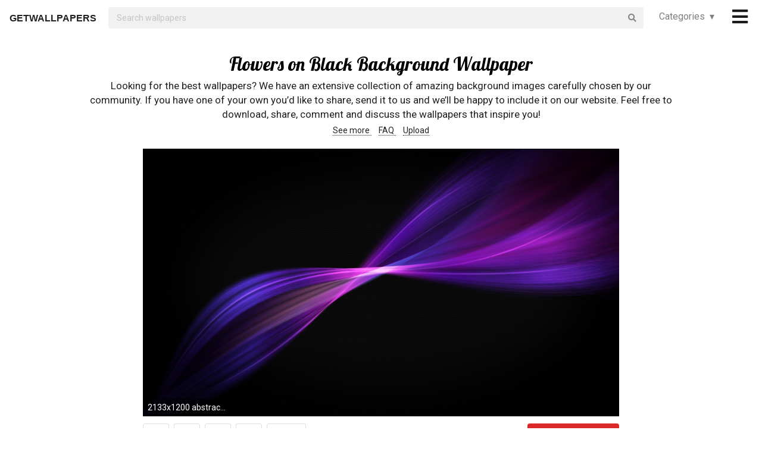

--- FILE ---
content_type: text/html; charset=UTF-8
request_url: https://getwallpapers.com/collection/flowers-on-black-background-wallpaper
body_size: 42164
content:
<!DOCTYPE html>
<html lang="en">
<head>
    <meta charset="utf-8">
    <link rel="canonical" hreflang="en" href="https://getwallpapers.com/collection/flowers-on-black-background-wallpaper">
    <meta name="viewport" content="width=device-width, initial-scale=1.0">
    
    
    <title>Flowers on Black Background Wallpaper (77+ images)</title>
    <meta name="description" content="Find the best Flowers on Black Background Wallpaper on GetWallpapers. We have 77+ background pictures for you!">
            <meta name="google-site-verification" content="aH-ymJxOUkKf3Nh2N5mu_E1P7H3rbsqHobvNFK9j6K8"/>
    <link rel="shortcut icon" type="image/ico" href="/favicon.ico"/>
    <meta name="csrf-token" content="IJEiuCH4huAPYQ4SEDbhAzrSjYewdUiDShmyiYC2">
    <link href="https://fonts.googleapis.com/css?family=Lobster|Roboto" rel="stylesheet">
    <link async rel="stylesheet" type="text/css" href="/css/app.css?id=865f8b1840c02d9eb4a5"/>
    <script>
      window.showAddThis = true;
      window.showRecaptcha = false;
      window.cookieconsent = true;
      window.appCallbacks = [];
    </script>
</head>
<body>
    <!-- Sidebar Menu -->
    <div class="ui vertical inverted right sidebar menu" style="background-color: black;">
        <a class="item header" style="font-size: 16px;" href="/">Home</a>
                <div class="item tablet only mobile only">
            <div class="header" style="font-size: 16px;">Categories</div>
            <div class="menu">
                <div class="flexbox" style="padding-top: 5px;padding-bottom: 5px">
            <div class="column">
            <div class="ui category_sidebar link list">
                                                        <a href="https://getwallpapers.com/cat/abstract"
                       class="category_sidebar item">Abstract</a>
                                                        <a href="https://getwallpapers.com/cat/animals"
                       class="category_sidebar item">Animals</a>
                                                        <a href="https://getwallpapers.com/cat/anime"
                       class="category_sidebar item">Anime</a>
                                                        <a href="https://getwallpapers.com/cat/art"
                       class="category_sidebar item">Art</a>
                                                        <a href="https://getwallpapers.com/cat/cars"
                       class="category_sidebar item">Cars</a>
                                                        <a href="https://getwallpapers.com/cat/cartoon"
                       class="category_sidebar item">Cartoon</a>
                                                        <a href="https://getwallpapers.com/cat/celebreties"
                       class="category_sidebar item">Celebreties</a>
                                                        <a href="https://getwallpapers.com/cat/city"
                       class="category_sidebar item">City</a>
                                                        <a href="https://getwallpapers.com/cat/colors"
                       class="category_sidebar item">Colors</a>
                                                        <a href="https://getwallpapers.com/cat/comics"
                       class="category_sidebar item">Comics</a>
                                                        <a href="https://getwallpapers.com/cat/fantasy"
                       class="category_sidebar item">Fantasy</a>
                                                        <a href="https://getwallpapers.com/cat/flowers"
                       class="category_sidebar item">Flowers</a>
                                                        <a href="https://getwallpapers.com/cat/food"
                       class="category_sidebar item">Food</a>
                                                        <a href="https://getwallpapers.com/cat/games"
                       class="category_sidebar item">Games</a>
                                                        <a href="https://getwallpapers.com/cat/girls"
                       class="category_sidebar item">Girls</a>
                
                
            </div>
        </div>
            <div class="column">
            <div class="ui category_sidebar link list">
                                                        <a href="https://getwallpapers.com/cat/holidays"
                       class="category_sidebar item">Holidays</a>
                                                        <a href="https://getwallpapers.com/cat/horror"
                       class="category_sidebar item">Horror</a>
                                                        <a href="https://getwallpapers.com/cat/love"
                       class="category_sidebar item">Love</a>
                                                        <a href="https://getwallpapers.com/cat/men"
                       class="category_sidebar item">Men</a>
                                                        <a href="https://getwallpapers.com/cat/military"
                       class="category_sidebar item">Military</a>
                                                        <a href="https://getwallpapers.com/cat/movies"
                       class="category_sidebar item">Movies</a>
                                                        <a href="https://getwallpapers.com/cat/music"
                       class="category_sidebar item">Music</a>
                                                        <a href="https://getwallpapers.com/cat/nature"
                       class="category_sidebar item">Nature</a>
                                                        <a href="https://getwallpapers.com/cat/other"
                       class="category_sidebar item">Other</a>
                                                        <a href="https://getwallpapers.com/cat/sci-fi"
                       class="category_sidebar item">Sci-Fi</a>
                                                        <a href="https://getwallpapers.com/cat/space"
                       class="category_sidebar item">Space</a>
                                                        <a href="https://getwallpapers.com/cat/sport"
                       class="category_sidebar item">Sport</a>
                                                        <a href="https://getwallpapers.com/cat/textures"
                       class="category_sidebar item">Textures</a>
                                                        <a href="https://getwallpapers.com/cat/travel"
                       class="category_sidebar item">Travel</a>
                                                        <a href="https://getwallpapers.com/cat/tv-series"
                       class="category_sidebar item">TV Series</a>
                
                
            </div>
        </div>
    </div>




            </div>
        </div>
        <!-- Authentication Links -->
                    <div class="item accordion">
                <div class="header title" style="font-size: 16px;">Profile&nbsp;&nbsp;▾</div>
                <div class="menu content">
                    <div class="flexbox" style="padding-top: 5px;padding-bottom: 5px">
                        <div class="column">
                            <div class="ui category_sidebar link list">
                                <div class="item">
                                    <div style="font-size: 16px; padding-bottom: 10px">Not yet authorized?</div>
                                    <a class="ui button" href="https://getwallpapers.com/user/login">Sign In</a>
                                    <a class="ui button" href="https://getwallpapers.com/user/register">Sign Up</a>
                                </div>
                            </div>
                        </div>
                    </div>
                </div>
            </div>
                <div class="item accordion">
            <div class="header title" style="font-size: 16px;">Popular collections&nbsp;&nbsp;▾</div>
            <div class="menu content">
                <div class="flexbox" style="padding-top: 5px;padding-bottom: 5px">
    <div class="column">
        <div class="ui category_sidebar link list">
                            <a title="Cute Cat iPhone"
                   href="https://getwallpapers.com/collection/cute-cat-iphone-wallpaper"
                   class="category_sidebar v2 item">Cute Cat iPhone</a>
                            <a title="The Great Wave off Kanagawa"
                   href="https://getwallpapers.com/collection/the-great-wave-off-kanagawa-wallpaper"
                   class="category_sidebar v2 item">The Great Wave off Kanagawa</a>
                            <a title="Dbz Wallpapers HD"
                   href="https://getwallpapers.com/collection/dbz-wallpapers-hd"
                   class="category_sidebar v2 item">Dbz Wallpapers HD</a>
                            <a title="Movie Wallpapers for Desktop"
                   href="https://getwallpapers.com/collection/movie-wallpapers-for-desktop"
                   class="category_sidebar v2 item">Movie Wallpapers for Desktop</a>
                            <a title="Droid Turbo 2"
                   href="https://getwallpapers.com/collection/droid-turbo-2-wallpaper"
                   class="category_sidebar v2 item">Droid Turbo 2</a>
                            <a title="Serato Dj"
                   href="https://getwallpapers.com/collection/serato-dj-wallpapers"
                   class="category_sidebar v2 item">Serato Dj</a>
                            <a title="Faze Logo Wallpaper for iPhone"
                   href="https://getwallpapers.com/collection/faze-logo-wallpaper-for-iphone"
                   class="category_sidebar v2 item">Faze Logo Wallpaper for iPhone</a>
                            <a title="Oklahoma City Thunder Wallpaper 2014"
                   href="https://getwallpapers.com/collection/oklahoma-city-thunder-wallpaper-2014"
                   class="category_sidebar v2 item">Oklahoma City Thunder Wallpaper 2014</a>
                            <a title="Flcl"
                   href="https://getwallpapers.com/collection/flcl-wallpapers"
                   class="category_sidebar v2 item">Flcl</a>
                            <a title="Kodi HD"
                   href="https://getwallpapers.com/collection/kodi-hd-wallpapers"
                   class="category_sidebar v2 item">Kodi HD</a>
                    </div>
    </div>
</div>



            </div>
        </div>
        <a class="item header" style="font-size: 16px;"
           href="mailto:getwallpapers7@gmail.com">Contact</a>
        <a class="item header" style="font-size: 16px;" href="https://getwallpapers.com/page-terms">Terms &
            Privacy</a>
        <a class="item header" style="font-size: 16px;"
           href="https://getwallpapers.com/page-about">About Us</a>
        <a class="item header" style="font-size: 16px;"
           href="https://getwallpapers.com/page-faq">FAQ</a>

        
        
        
        
        
        
        
        
        <div class="item" style="padding-top: 16px;padding-bottom: 40px;">
            <a href="https://getwallpapers.com"
               style="color: rgba(255,255,255,.5); font-size: 14px">© Getwallpapers.com 2024</a>
            <!--LiveInternet counter-->
            
        </div>
    </div>

    <div class="fixed main_menu">
        <div class="ui equal width middle aligned centered grid pad_horisont20">
            <div class="middle aligned equal width row">
                <div class="item" style="padding-left: 10px; padding-top: 2px;">
                    
                    <a href="https://getwallpapers.com" class="color_black logo">GETWALLPAPERS</a>
                </div>
                <div class="fluid search column">
                    <div class="ui fluid icon input">
                        <form id="search_form" method="GET" action="https://getwallpapers.com/search"></form>
                        <input id="search_input" form="search_form" name="term" type="text"
                               placeholder="Search wallpapers" style="background-color: #F1F1F1; border: 0px;">
                        <i class="search icon"></i>
                    </div>
                </div>
                <div class="item custom computer only">
                    <a id="collection_popup"
   class="default_link"
   style="">
    Categories&nbsp;&nbsp;▾
</a>
<div class="ui flowing popup categories_menu_web">
    <div class="ui two column relaxed grid">
                    <div class="column">
                <div class="ui link list">
                                                                    <a href="https://getwallpapers.com/cat/abstract"
                           class="item" style="color: black">Abstract</a>
                                                                    <a href="https://getwallpapers.com/cat/animals"
                           class="item" style="color: black">Animals</a>
                                                                    <a href="https://getwallpapers.com/cat/anime"
                           class="item" style="color: black">Anime</a>
                                                                    <a href="https://getwallpapers.com/cat/art"
                           class="item" style="color: black">Art</a>
                                                                    <a href="https://getwallpapers.com/cat/cars"
                           class="item" style="color: black">Cars</a>
                                                                    <a href="https://getwallpapers.com/cat/cartoon"
                           class="item" style="color: black">Cartoon</a>
                                                                    <a href="https://getwallpapers.com/cat/celebreties"
                           class="item" style="color: black">Celebreties</a>
                                                                    <a href="https://getwallpapers.com/cat/city"
                           class="item" style="color: black">City</a>
                                                                    <a href="https://getwallpapers.com/cat/colors"
                           class="item" style="color: black">Colors</a>
                                                                    <a href="https://getwallpapers.com/cat/comics"
                           class="item" style="color: black">Comics</a>
                                                                    <a href="https://getwallpapers.com/cat/fantasy"
                           class="item" style="color: black">Fantasy</a>
                                                                    <a href="https://getwallpapers.com/cat/flowers"
                           class="item" style="color: black">Flowers</a>
                                                                    <a href="https://getwallpapers.com/cat/food"
                           class="item" style="color: black">Food</a>
                                                                    <a href="https://getwallpapers.com/cat/games"
                           class="item" style="color: black">Games</a>
                                                                    <a href="https://getwallpapers.com/cat/girls"
                           class="item" style="color: black">Girls</a>
                                    </div>
            </div>
                    <div class="column">
                <div class="ui link list">
                                                                    <a href="https://getwallpapers.com/cat/holidays"
                           class="item" style="color: black">Holidays</a>
                                                                    <a href="https://getwallpapers.com/cat/horror"
                           class="item" style="color: black">Horror</a>
                                                                    <a href="https://getwallpapers.com/cat/love"
                           class="item" style="color: black">Love</a>
                                                                    <a href="https://getwallpapers.com/cat/men"
                           class="item" style="color: black">Men</a>
                                                                    <a href="https://getwallpapers.com/cat/military"
                           class="item" style="color: black">Military</a>
                                                                    <a href="https://getwallpapers.com/cat/movies"
                           class="item" style="color: black">Movies</a>
                                                                    <a href="https://getwallpapers.com/cat/music"
                           class="item" style="color: black">Music</a>
                                                                    <a href="https://getwallpapers.com/cat/nature"
                           class="item" style="color: black">Nature</a>
                                                                    <a href="https://getwallpapers.com/cat/other"
                           class="item" style="color: black">Other</a>
                                                                    <a href="https://getwallpapers.com/cat/sci-fi"
                           class="item" style="color: black">Sci-Fi</a>
                                                                    <a href="https://getwallpapers.com/cat/space"
                           class="item" style="color: black">Space</a>
                                                                    <a href="https://getwallpapers.com/cat/sport"
                           class="item" style="color: black">Sport</a>
                                                                    <a href="https://getwallpapers.com/cat/textures"
                           class="item" style="color: black">Textures</a>
                                                                    <a href="https://getwallpapers.com/cat/travel"
                           class="item" style="color: black">Travel</a>
                                                                    <a href="https://getwallpapers.com/cat/tv-series"
                           class="item" style="color: black">TV Series</a>
                                    </div>
            </div>
            </div>
</div>
                </div>
                <div class="item" style="padding-right: 10px;">
                    <a style="font-size: 20px;" href="javascript:void(0)" class="toc color_black">
                        <span class="custom computer only">
                              <i class="icon large black bars"></i>
                        </span>
                        <span class="custom mobile only">
                            <i class="icons">
                              <i class="icon large black bars"></i>
                              <i class="icon large black bars red_dot"></i>
                            </i>
                        </span>
                    </a>
                </div>
            </div>
        </div>
    </div>

    <div class="pusher" style="padding-top: 88px">

            <meta name="twitter:card" content="summary_large_image">
    <meta name="twitter:title" content="Flowers on Black Background Wallpaper (77+ images)">
    <meta name="twitter:description" content="Looking for the best wallpapers? We have an extensive collection of amazing background images carefully chosen by our community. If you have one of your own you’d like to share, send it to us and we’ll be happy to include it on our website. Feel free to download, share, comment and discuss the wallpapers that inspire you!">

    <style>
        ._h2 {
            font-size: 24px;
        }
    </style>
    <div class="ui grid container">
        <div class="row">
            <div class="center aligned column">
                <h1 itemprop="name" class="ui centered aligned">Flowers on Black Background Wallpaper</h1>
                
                
                
                <p class="h3_like_size" style="padding-top: 5px; margin-bottom: 5px;">
                    Looking for the best wallpapers? We have an extensive collection of amazing background images carefully chosen by our community. If you have one of your own you’d like to share, send it to us and we’ll be happy to include it on our website. Feel free to download, share, comment and discuss the wallpapers that inspire you!
                </p>
                <div style="padding-bottom: 20px;">
                    
                    
                    
                    <a href="#related" class="color_black" style="border-bottom: 1px dotted;">
                        See more
                    </a>&nbsp;&nbsp;&nbsp;
                    <a href="#guide" class="color_black" style="border-bottom: 1px dotted;">
                        FAQ
                    </a>&nbsp;&nbsp;&nbsp;
                    <a href="#upload" class="color_black" style="border-bottom: 1px dotted;">
                        Upload
                    </a>
                </div>
                
                
                
                
                
                
                
                
                
                
                
                
            </div>
        </div>
    </div>

    <style>
  .single_image img:hover {
    cursor: pointer;
  }
</style>
<div class="flexbox column single_image pad_horisont15">
                        <meta name="twitter:image" content="https://getwallpapers.com/wallpaper/full/1/4/f/630596.jpg">
                <div id="630596"
             data-fullimg="/wallpaper/full/1/4/f/630596.jpg"
             data-or="2133x1200"
             data-fsb="http://www.facebook.com/sharer.php?u=https://getwallpapers.com/collection/flowers-on-black-background-wallpaper%23630596"
             data-tw="https://twitter.com/share?url=https://getwallpapers.com/collection/flowers-on-black-background-wallpaper%23630596&amp;text=Flowers on Black Background Wallpaper&amp;hashtags=flowersonblackbackground,wallpapers"
             data-pin="javascript:void((function()%7Bvar%20e=document.createElement('script');e.setAttribute('type','text/javascript');e.setAttribute('charset','UTF-8');e.setAttribute('src','https://assets.pinterest.com/js/pinmarklet.js?r='+Math.random()*99999999);document.body.appendChild(e)%7D)());"
             data-download="https://getwallpapers.com/wallpaper/download/630596"
             class="flexbox_item">
            <div class="wrapper">
                <img class="isWiden thumb preload ads_popup tothemoon"

                     data-id="eyJpdiI6IkxsZ1pOdE14cVwveXp4eXVOeEF3dkJBPT0iLCJ2YWx1ZSI6Iko2bWhuQXFQd20wOUp2TzgrbHpaeFE9PSIsIm1hYyI6ImExYjhmODMzMWI2MjdjZGE1ZjkyZGYzNjQ2ZWNhYzRmZDAyNDM2YmY2NGE5MDcyMjczMzFjYWVmMTFlNGVkOTcifQ=="
                     alt="2133x1200 abstract black background line purple flowers graphics wallpaper . ..."
                     decoding="async"
                     src="/wallpaper/full/1/4/f/630596.jpg"
                     srcSet="/preview-825-550.png"
                     data-download="https://getwallpapers.com/wallpaper/download/630596"
                     data-srcset="/wallpaper/full/1/4/f/630596.jpg">
                <div class="image_cap">
                    <span class="color_white">2133x1200 abstract black background line purple flowers graphics wallpaper . ...</span>
                </div>
            </div>
        </div>
        <div class="flexbox_item bottom_panel">
            <div class="flexbox">
                <div style="width: 100%">
                    <a rel="nofollow" href="http://www.facebook.com/sharer.php?u=https://getwallpapers.com/collection/flowers-on-black-background-wallpaper%23630596"
                       target="_blank"
                       class="ui icon basic button" style="margin-right: 5px">
                        <i class="facebook icon"></i>
                    </a>
                    <a rel="nofollow"
                       href="javascript:void((function()%7Bvar%20e=document.createElement('script');e.setAttribute('type','text/javascript');e.setAttribute('charset','UTF-8');e.setAttribute('src','https://assets.pinterest.com/js/pinmarklet.js?r='+Math.random()*99999999);document.body.appendChild(e)%7D)());"
                       target="_blank"
                       class="ui icon basic button" style="margin-right: 5px">
                        <i class="pinterest square icon"></i>
                    </a>
                    <a rel="nofollow"
                       href="https://twitter.com/share?url=https://getwallpapers.com/collection/flowers-on-black-background-wallpaper%23630596&amp;text=Flowers on Black Background Wallpaper&amp;hashtags=flowersonblackbackground,wallpapers"
                       target="_blank"
                       class="ui icon basic button" style="margin-right: 5px">
                        <i class="twitter icon"></i>
                    </a>
                    <button class="ui icon basic button complaint" style="margin-right: 5px"
                            data-id="630596"
                            data-resource-modal="https://getwallpapers.com/complaint/modal/630596">
                        <i class="flag icon"></i>
                    </button>
                                            <a
                                href="https://getwallpapers.com/user/profile"
                                class="ui icon basic button" style="margin-right: 5px">
                            <i class="heart outline icon"></i>&MediumSpace;<span class="text">77</span>
                        </a>
                    
                </div>

                <div class="" style="flex-shrink: 0; text-align: end; align-self: flex-end">
                    <a href="/wallpaper/full/1/4/f/630596.jpg" id="image-630596"
                       data-id="eyJpdiI6Im1MRUZ0dTRWTlRjZ3Myb2liNDlxNHc9PSIsInZhbHVlIjoiRTZpWE5DV2dWVDM4eVhBaVc3RUh0Zz09IiwibWFjIjoiNjcxN2IyNDE0ODQ5M2Q1NDA3OTRlZTRmNDM3MDMxZDQ3MDcyYjFiNWM0ODczN2UxNDQwMGViMjU2ZGFiODQ1MSJ9"
                       data-download="https://getwallpapers.com/wallpaper/download/630596"
                       class="ui small red button tothemoon download_button ads_popup">
                            <span class="ui inverted">
                                <i class="icon arrow down"></i>
                                <span class="download_text">Download</span>
                            </span>
                    </a>
                </div>
            </div>










        </div>

                    <div id="629416"
             data-fullimg="/wallpaper/full/d/5/6/629416.jpg"
             data-or="1920x1200"
             data-fsb="http://www.facebook.com/sharer.php?u=https://getwallpapers.com/collection/flowers-on-black-background-wallpaper%23629416"
             data-tw="https://twitter.com/share?url=https://getwallpapers.com/collection/flowers-on-black-background-wallpaper%23629416&amp;text=Flowers on Black Background Wallpaper&amp;hashtags=flowersonblackbackground,wallpapers"
             data-pin="javascript:void((function()%7Bvar%20e=document.createElement('script');e.setAttribute('type','text/javascript');e.setAttribute('charset','UTF-8');e.setAttribute('src','https://assets.pinterest.com/js/pinmarklet.js?r='+Math.random()*99999999);document.body.appendChild(e)%7D)());"
             data-download="https://getwallpapers.com/wallpaper/download/629416"
             class="flexbox_item">
            <div class="wrapper">
                <img class="isWiden thumb preload ads_popup tothemoon"

                     data-id="eyJpdiI6IkhON1RIeGc3QUdjdkczc1krQ21nckE9PSIsInZhbHVlIjoiK2VsUCtcL1dvQW5yUFlaazBjVE1kc1E9PSIsIm1hYyI6Ijc3YzJlYjU3ZjhlZDQ3YTFkYmUyOGMxODk2ZjE2MDJkNTRhZDE0N2I2OWE2ZTgyMTFkMWUyZjcxOTczNzJjZDIifQ=="
                     alt="1920x1200 Nice colorful flowers with black background hd wallpaper for desktop. Â«Â«"
                     decoding="async"
                     src="/wallpaper/full/d/5/6/629416.jpg"
                     srcSet="/preview-825-550.png"
                     data-download="https://getwallpapers.com/wallpaper/download/629416"
                     data-srcset="/wallpaper/full/d/5/6/629416.jpg">
                <div class="image_cap">
                    <span class="color_white">1920x1200 Nice colorful flowers with black background hd wallpaper for desktop. Â«Â«</span>
                </div>
            </div>
        </div>
        <div class="flexbox_item bottom_panel">
            <div class="flexbox">
                <div style="width: 100%">
                    <a rel="nofollow" href="http://www.facebook.com/sharer.php?u=https://getwallpapers.com/collection/flowers-on-black-background-wallpaper%23629416"
                       target="_blank"
                       class="ui icon basic button" style="margin-right: 5px">
                        <i class="facebook icon"></i>
                    </a>
                    <a rel="nofollow"
                       href="javascript:void((function()%7Bvar%20e=document.createElement('script');e.setAttribute('type','text/javascript');e.setAttribute('charset','UTF-8');e.setAttribute('src','https://assets.pinterest.com/js/pinmarklet.js?r='+Math.random()*99999999);document.body.appendChild(e)%7D)());"
                       target="_blank"
                       class="ui icon basic button" style="margin-right: 5px">
                        <i class="pinterest square icon"></i>
                    </a>
                    <a rel="nofollow"
                       href="https://twitter.com/share?url=https://getwallpapers.com/collection/flowers-on-black-background-wallpaper%23629416&amp;text=Flowers on Black Background Wallpaper&amp;hashtags=flowersonblackbackground,wallpapers"
                       target="_blank"
                       class="ui icon basic button" style="margin-right: 5px">
                        <i class="twitter icon"></i>
                    </a>
                    <button class="ui icon basic button complaint" style="margin-right: 5px"
                            data-id="629416"
                            data-resource-modal="https://getwallpapers.com/complaint/modal/629416">
                        <i class="flag icon"></i>
                    </button>
                                            <a
                                href="https://getwallpapers.com/user/profile"
                                class="ui icon basic button" style="margin-right: 5px">
                            <i class="heart outline icon"></i>&MediumSpace;<span class="text">22</span>
                        </a>
                    
                </div>

                <div class="" style="flex-shrink: 0; text-align: end; align-self: flex-end">
                    <a href="/wallpaper/full/d/5/6/629416.jpg" id="image-629416"
                       data-id="eyJpdiI6IkxlSU9Obm84VUJNd3h5XC9sZzZOeXB3PT0iLCJ2YWx1ZSI6IjJCRDQrdmZjRmxnd1VyY0V2Mzc4Wmc9PSIsIm1hYyI6IjIwYzE3MGQ3MDVmMjAyZGVkNTkzNDZjNmM0MGRjYjk5ZDEwM2NiZWJmYmI3OTFjODFmMjRlYmQzNDE4YzM0YTQifQ=="
                       data-download="https://getwallpapers.com/wallpaper/download/629416"
                       class="ui small red button tothemoon download_button ads_popup">
                            <span class="ui inverted">
                                <i class="icon arrow down"></i>
                                <span class="download_text">Download</span>
                            </span>
                    </a>
                </div>
            </div>










        </div>

                    <div id="630455"
             data-fullimg="/wallpaper/full/a/f/e/630455.jpg"
             data-or="2600x1950"
             data-fsb="http://www.facebook.com/sharer.php?u=https://getwallpapers.com/collection/flowers-on-black-background-wallpaper%23630455"
             data-tw="https://twitter.com/share?url=https://getwallpapers.com/collection/flowers-on-black-background-wallpaper%23630455&amp;text=Flowers on Black Background Wallpaper&amp;hashtags=flowersonblackbackground,wallpapers"
             data-pin="javascript:void((function()%7Bvar%20e=document.createElement('script');e.setAttribute('type','text/javascript');e.setAttribute('charset','UTF-8');e.setAttribute('src','https://assets.pinterest.com/js/pinmarklet.js?r='+Math.random()*99999999);document.body.appendChild(e)%7D)());"
             data-download="https://getwallpapers.com/wallpaper/download/630455"
             class="flexbox_item">
            <div class="wrapper">
                <img class="isWiden thumb preload ads_popup tothemoon"

                     data-id="eyJpdiI6IjZZcUpKRldlVGQrbHdpQ05sTTFzYlE9PSIsInZhbHVlIjoiQmQ3d2JlWGt5QkRaSmUzVFFCbGsxQT09IiwibWFjIjoiNmE0MDhiYzE5NjFiYTQwOWY5YmNiMjJiNzk2N2I5YTZiM2RkM2E1YmM1MzE1ZjI0MzA4ZDkzOGQ2MDhmZjQzMiJ9"
                     alt="2600x1950 Photography - Still Life Cherry Vase Colorful Colors Flower Wallpaper"
                     decoding="async"
                     src="/wallpaper/full/a/f/e/630455.jpg"
                     srcSet="/preview-825-550.png"
                     data-download="https://getwallpapers.com/wallpaper/download/630455"
                     data-srcset="/wallpaper/full/a/f/e/630455.jpg">
                <div class="image_cap">
                    <span class="color_white">2600x1950 Photography - Still Life Cherry Vase Colorful Colors Flower Wallpaper</span>
                </div>
            </div>
        </div>
        <div class="flexbox_item bottom_panel">
            <div class="flexbox">
                <div style="width: 100%">
                    <a rel="nofollow" href="http://www.facebook.com/sharer.php?u=https://getwallpapers.com/collection/flowers-on-black-background-wallpaper%23630455"
                       target="_blank"
                       class="ui icon basic button" style="margin-right: 5px">
                        <i class="facebook icon"></i>
                    </a>
                    <a rel="nofollow"
                       href="javascript:void((function()%7Bvar%20e=document.createElement('script');e.setAttribute('type','text/javascript');e.setAttribute('charset','UTF-8');e.setAttribute('src','https://assets.pinterest.com/js/pinmarklet.js?r='+Math.random()*99999999);document.body.appendChild(e)%7D)());"
                       target="_blank"
                       class="ui icon basic button" style="margin-right: 5px">
                        <i class="pinterest square icon"></i>
                    </a>
                    <a rel="nofollow"
                       href="https://twitter.com/share?url=https://getwallpapers.com/collection/flowers-on-black-background-wallpaper%23630455&amp;text=Flowers on Black Background Wallpaper&amp;hashtags=flowersonblackbackground,wallpapers"
                       target="_blank"
                       class="ui icon basic button" style="margin-right: 5px">
                        <i class="twitter icon"></i>
                    </a>
                    <button class="ui icon basic button complaint" style="margin-right: 5px"
                            data-id="630455"
                            data-resource-modal="https://getwallpapers.com/complaint/modal/630455">
                        <i class="flag icon"></i>
                    </button>
                                            <a
                                href="https://getwallpapers.com/user/profile"
                                class="ui icon basic button" style="margin-right: 5px">
                            <i class="heart outline icon"></i>&MediumSpace;<span class="text">51</span>
                        </a>
                    
                </div>

                <div class="" style="flex-shrink: 0; text-align: end; align-self: flex-end">
                    <a href="/wallpaper/full/a/f/e/630455.jpg" id="image-630455"
                       data-id="eyJpdiI6IlBuM1wvU3hVcHdsRmF5anpwWDFkVThnPT0iLCJ2YWx1ZSI6IjRVN3dvT0xuOEhnbk1HY2JtdkR2Z2c9PSIsIm1hYyI6ImFjN2E5YjQyZjBhNGQzODY2YWI3YmNkMDM5ZTdhNTk4ZmI1OTMwZDM0MmNiNzBlNmVmYmY0NGQ0ZDBmYWQ2NjUifQ=="
                       data-download="https://getwallpapers.com/wallpaper/download/630455"
                       class="ui small red button tothemoon download_button ads_popup">
                            <span class="ui inverted">
                                <i class="icon arrow down"></i>
                                <span class="download_text">Download</span>
                            </span>
                    </a>
                </div>
            </div>










        </div>

                    <div id="629090"
             data-fullimg="/wallpaper/full/2/8/d/629090.jpg"
             data-or="1920x1200"
             data-fsb="http://www.facebook.com/sharer.php?u=https://getwallpapers.com/collection/flowers-on-black-background-wallpaper%23629090"
             data-tw="https://twitter.com/share?url=https://getwallpapers.com/collection/flowers-on-black-background-wallpaper%23629090&amp;text=Flowers on Black Background Wallpaper&amp;hashtags=flowersonblackbackground,wallpapers"
             data-pin="javascript:void((function()%7Bvar%20e=document.createElement('script');e.setAttribute('type','text/javascript');e.setAttribute('charset','UTF-8');e.setAttribute('src','https://assets.pinterest.com/js/pinmarklet.js?r='+Math.random()*99999999);document.body.appendChild(e)%7D)());"
             data-download="https://getwallpapers.com/wallpaper/download/629090"
             class="flexbox_item">
            <div class="wrapper">
                <img class="isWiden thumb preload ads_popup tothemoon"

                     data-id="eyJpdiI6IkU4M0gyS2s4OExCd0JBQTFiQ0R1bWc9PSIsInZhbHVlIjoiejdPSjJIanhIc0hkQ2lDWjVaSHpWUT09IiwibWFjIjoiZjAzMzExY2RhNzYwNDJhMTgzODdiMTcyZTQzM2UwYTM3ZWM1MWMyNDM3ZjZhZDgwZGM4ODhiYzhhYzU3YzM1NCJ9"
                     alt="1920x1200 Black Flowers Hd 5 Free Hd Wallpaper"
                     decoding="async"
                     src="/wallpaper/full/2/8/d/629090.jpg"
                     srcSet="/preview-825-550.png"
                     data-download="https://getwallpapers.com/wallpaper/download/629090"
                     data-srcset="/wallpaper/full/2/8/d/629090.jpg">
                <div class="image_cap">
                    <span class="color_white">1920x1200 Black Flowers Hd 5 Free Hd Wallpaper</span>
                </div>
            </div>
        </div>
        <div class="flexbox_item bottom_panel">
            <div class="flexbox">
                <div style="width: 100%">
                    <a rel="nofollow" href="http://www.facebook.com/sharer.php?u=https://getwallpapers.com/collection/flowers-on-black-background-wallpaper%23629090"
                       target="_blank"
                       class="ui icon basic button" style="margin-right: 5px">
                        <i class="facebook icon"></i>
                    </a>
                    <a rel="nofollow"
                       href="javascript:void((function()%7Bvar%20e=document.createElement('script');e.setAttribute('type','text/javascript');e.setAttribute('charset','UTF-8');e.setAttribute('src','https://assets.pinterest.com/js/pinmarklet.js?r='+Math.random()*99999999);document.body.appendChild(e)%7D)());"
                       target="_blank"
                       class="ui icon basic button" style="margin-right: 5px">
                        <i class="pinterest square icon"></i>
                    </a>
                    <a rel="nofollow"
                       href="https://twitter.com/share?url=https://getwallpapers.com/collection/flowers-on-black-background-wallpaper%23629090&amp;text=Flowers on Black Background Wallpaper&amp;hashtags=flowersonblackbackground,wallpapers"
                       target="_blank"
                       class="ui icon basic button" style="margin-right: 5px">
                        <i class="twitter icon"></i>
                    </a>
                    <button class="ui icon basic button complaint" style="margin-right: 5px"
                            data-id="629090"
                            data-resource-modal="https://getwallpapers.com/complaint/modal/629090">
                        <i class="flag icon"></i>
                    </button>
                                            <a
                                href="https://getwallpapers.com/user/profile"
                                class="ui icon basic button" style="margin-right: 5px">
                            <i class="heart outline icon"></i>&MediumSpace;<span class="text">69</span>
                        </a>
                    
                </div>

                <div class="" style="flex-shrink: 0; text-align: end; align-self: flex-end">
                    <a href="/wallpaper/full/2/8/d/629090.jpg" id="image-629090"
                       data-id="eyJpdiI6ImxnazdzQ3h0aE5aelo1QnUrd2pyWnc9PSIsInZhbHVlIjoibTJlVVpjNmZOeDMwdklXOGhsNnBqZz09IiwibWFjIjoiMjMzYzg0OTA3ODYxMDNhYmQxNzdhMjAzZTYyNGFkN2M3NDI3YmViMjg4MzIxZDI5NDRkNWFhMTM2YmY1NGQ5MCJ9"
                       data-download="https://getwallpapers.com/wallpaper/download/629090"
                       class="ui small red button tothemoon download_button ads_popup">
                            <span class="ui inverted">
                                <i class="icon arrow down"></i>
                                <span class="download_text">Download</span>
                            </span>
                    </a>
                </div>
            </div>










        </div>

                    <div id="629488"
             data-fullimg="/wallpaper/full/5/d/1/629488.jpg"
             data-or="1920x1200"
             data-fsb="http://www.facebook.com/sharer.php?u=https://getwallpapers.com/collection/flowers-on-black-background-wallpaper%23629488"
             data-tw="https://twitter.com/share?url=https://getwallpapers.com/collection/flowers-on-black-background-wallpaper%23629488&amp;text=Flowers on Black Background Wallpaper&amp;hashtags=flowersonblackbackground,wallpapers"
             data-pin="javascript:void((function()%7Bvar%20e=document.createElement('script');e.setAttribute('type','text/javascript');e.setAttribute('charset','UTF-8');e.setAttribute('src','https://assets.pinterest.com/js/pinmarklet.js?r='+Math.random()*99999999);document.body.appendChild(e)%7D)());"
             data-download="https://getwallpapers.com/wallpaper/download/629488"
             class="flexbox_item">
            <div class="wrapper">
                <img class="isWiden thumb preload ads_popup tothemoon"

                     data-id="eyJpdiI6IllvamJyMjM5QXQ3K0R0VlVYRkxsT1E9PSIsInZhbHVlIjoiVXZCbG05cDZnQUkyTldMOEJiODI1Zz09IiwibWFjIjoiMjRmOWRlOTVhZDNjMWUxMGFhY2RiNzA2ZmQzOWQ2NDg5Y2ZlZWZiMjA1N2Q2ZTg2NzIwYjdiMDZjN2VkYjg2YiJ9"
                     alt="1920x1200 Yellow flower black background Wallpaper iPhone Pinterest 1920Ã1200"
                     decoding="async"
                     src="/wallpaper/full/5/d/1/629488.jpg"
                     srcSet="/preview-825-550.png"
                     data-download="https://getwallpapers.com/wallpaper/download/629488"
                     data-srcset="/wallpaper/full/5/d/1/629488.jpg">
                <div class="image_cap">
                    <span class="color_white">1920x1200 Yellow flower black background Wallpaper iPhone Pinterest 1920Ã1200</span>
                </div>
            </div>
        </div>
        <div class="flexbox_item bottom_panel">
            <div class="flexbox">
                <div style="width: 100%">
                    <a rel="nofollow" href="http://www.facebook.com/sharer.php?u=https://getwallpapers.com/collection/flowers-on-black-background-wallpaper%23629488"
                       target="_blank"
                       class="ui icon basic button" style="margin-right: 5px">
                        <i class="facebook icon"></i>
                    </a>
                    <a rel="nofollow"
                       href="javascript:void((function()%7Bvar%20e=document.createElement('script');e.setAttribute('type','text/javascript');e.setAttribute('charset','UTF-8');e.setAttribute('src','https://assets.pinterest.com/js/pinmarklet.js?r='+Math.random()*99999999);document.body.appendChild(e)%7D)());"
                       target="_blank"
                       class="ui icon basic button" style="margin-right: 5px">
                        <i class="pinterest square icon"></i>
                    </a>
                    <a rel="nofollow"
                       href="https://twitter.com/share?url=https://getwallpapers.com/collection/flowers-on-black-background-wallpaper%23629488&amp;text=Flowers on Black Background Wallpaper&amp;hashtags=flowersonblackbackground,wallpapers"
                       target="_blank"
                       class="ui icon basic button" style="margin-right: 5px">
                        <i class="twitter icon"></i>
                    </a>
                    <button class="ui icon basic button complaint" style="margin-right: 5px"
                            data-id="629488"
                            data-resource-modal="https://getwallpapers.com/complaint/modal/629488">
                        <i class="flag icon"></i>
                    </button>
                                            <a
                                href="https://getwallpapers.com/user/profile"
                                class="ui icon basic button" style="margin-right: 5px">
                            <i class="heart outline icon"></i>&MediumSpace;<span class="text">4</span>
                        </a>
                    
                </div>

                <div class="" style="flex-shrink: 0; text-align: end; align-self: flex-end">
                    <a href="/wallpaper/full/5/d/1/629488.jpg" id="image-629488"
                       data-id="eyJpdiI6IndETVc5c2FNQ3dkVW1vYyt4ZDVNUkE9PSIsInZhbHVlIjoidTdZTjZoZHBwTzR6OWRmZk0rNHhuQT09IiwibWFjIjoiZmUwYThjZTRjYzI3Yjk2M2RiNjNmMzVhMWJkMzRlZjYwNDcxNzVjZThhOTlhM2MxZTZhNDA3NGYyYjJmNjY3ZiJ9"
                       data-download="https://getwallpapers.com/wallpaper/download/629488"
                       class="ui small red button tothemoon download_button ads_popup">
                            <span class="ui inverted">
                                <i class="icon arrow down"></i>
                                <span class="download_text">Download</span>
                            </span>
                    </a>
                </div>
            </div>










        </div>

                    <div id="628998"
             data-fullimg="/wallpaper/full/3/2/0/628998.jpg"
             data-or="2048x1536"
             data-fsb="http://www.facebook.com/sharer.php?u=https://getwallpapers.com/collection/flowers-on-black-background-wallpaper%23628998"
             data-tw="https://twitter.com/share?url=https://getwallpapers.com/collection/flowers-on-black-background-wallpaper%23628998&amp;text=Flowers on Black Background Wallpaper&amp;hashtags=flowersonblackbackground,wallpapers"
             data-pin="javascript:void((function()%7Bvar%20e=document.createElement('script');e.setAttribute('type','text/javascript');e.setAttribute('charset','UTF-8');e.setAttribute('src','https://assets.pinterest.com/js/pinmarklet.js?r='+Math.random()*99999999);document.body.appendChild(e)%7D)());"
             data-download="https://getwallpapers.com/wallpaper/download/628998"
             class="flexbox_item">
            <div class="wrapper">
                <img class="isWiden thumb preload ads_popup tothemoon"

                     data-id="eyJpdiI6IlFpbnlBNVwvZkVUZ3grZVZFMVl0TjB3PT0iLCJ2YWx1ZSI6InF2OGxxNE40Q0xuaEwrMTBcL052djZnPT0iLCJtYWMiOiIwODQzNzVkYjUzMjZhYmQ2NGE3NGFkZTk0ODc3NjU0ZDA3MGNmNzgxMTVmZGI3OWUzNmIxMWM4ODQ0YjAzZDQ1In0="
                     alt="2048x1536 Flowers-Picture-Blooming-Little-Flowers-Put-Against ."
                     decoding="async"
                     src="/wallpaper/full/3/2/0/628998.jpg"
                     srcSet="/preview-825-550.png"
                     data-download="https://getwallpapers.com/wallpaper/download/628998"
                     data-srcset="/wallpaper/full/3/2/0/628998.jpg">
                <div class="image_cap">
                    <span class="color_white">2048x1536 Flowers-Picture-Blooming-Little-Flowers-Put-Against .</span>
                </div>
            </div>
        </div>
        <div class="flexbox_item bottom_panel">
            <div class="flexbox">
                <div style="width: 100%">
                    <a rel="nofollow" href="http://www.facebook.com/sharer.php?u=https://getwallpapers.com/collection/flowers-on-black-background-wallpaper%23628998"
                       target="_blank"
                       class="ui icon basic button" style="margin-right: 5px">
                        <i class="facebook icon"></i>
                    </a>
                    <a rel="nofollow"
                       href="javascript:void((function()%7Bvar%20e=document.createElement('script');e.setAttribute('type','text/javascript');e.setAttribute('charset','UTF-8');e.setAttribute('src','https://assets.pinterest.com/js/pinmarklet.js?r='+Math.random()*99999999);document.body.appendChild(e)%7D)());"
                       target="_blank"
                       class="ui icon basic button" style="margin-right: 5px">
                        <i class="pinterest square icon"></i>
                    </a>
                    <a rel="nofollow"
                       href="https://twitter.com/share?url=https://getwallpapers.com/collection/flowers-on-black-background-wallpaper%23628998&amp;text=Flowers on Black Background Wallpaper&amp;hashtags=flowersonblackbackground,wallpapers"
                       target="_blank"
                       class="ui icon basic button" style="margin-right: 5px">
                        <i class="twitter icon"></i>
                    </a>
                    <button class="ui icon basic button complaint" style="margin-right: 5px"
                            data-id="628998"
                            data-resource-modal="https://getwallpapers.com/complaint/modal/628998">
                        <i class="flag icon"></i>
                    </button>
                                            <a
                                href="https://getwallpapers.com/user/profile"
                                class="ui icon basic button" style="margin-right: 5px">
                            <i class="heart outline icon"></i>&MediumSpace;<span class="text">81</span>
                        </a>
                    
                </div>

                <div class="" style="flex-shrink: 0; text-align: end; align-self: flex-end">
                    <a href="/wallpaper/full/3/2/0/628998.jpg" id="image-628998"
                       data-id="eyJpdiI6Iit5OExDS3JsRFNLWlV1aTNcL01GN293PT0iLCJ2YWx1ZSI6IitmT0QwR2NsanFVb0tEOHNyalgrN3c9PSIsIm1hYyI6IjgyN2YwMzRkMTU5YjlmY2M0M2ZhNDc2ZDFmMmEzYWFmODY2YzhhNmFkZmJmNGIzZGI4YzA0MzRlZGE5Mzg1NDkifQ=="
                       data-download="https://getwallpapers.com/wallpaper/download/628998"
                       class="ui small red button tothemoon download_button ads_popup">
                            <span class="ui inverted">
                                <i class="icon arrow down"></i>
                                <span class="download_text">Download</span>
                            </span>
                    </a>
                </div>
            </div>










        </div>

                    <div id="629974"
             data-fullimg="/wallpaper/full/b/f/f/629974.jpg"
             data-or="2560x1600"
             data-fsb="http://www.facebook.com/sharer.php?u=https://getwallpapers.com/collection/flowers-on-black-background-wallpaper%23629974"
             data-tw="https://twitter.com/share?url=https://getwallpapers.com/collection/flowers-on-black-background-wallpaper%23629974&amp;text=Flowers on Black Background Wallpaper&amp;hashtags=flowersonblackbackground,wallpapers"
             data-pin="javascript:void((function()%7Bvar%20e=document.createElement('script');e.setAttribute('type','text/javascript');e.setAttribute('charset','UTF-8');e.setAttribute('src','https://assets.pinterest.com/js/pinmarklet.js?r='+Math.random()*99999999);document.body.appendChild(e)%7D)());"
             data-download="https://getwallpapers.com/wallpaper/download/629974"
             class="flexbox_item">
            <div class="wrapper">
                <img class="isWiden thumb preload ads_popup tothemoon"

                     data-id="eyJpdiI6IlpXejRwQnZQUWIyR0NrMjhtWndPWVE9PSIsInZhbHVlIjoiOGU2RVBuVjc5ZDVnQ21lUW1KdWxsQT09IiwibWFjIjoiMjQ3YTVkYzhlNWE2MmU2MGNiNmU0YWQ1ZjA5ZGUzNWRjZDc1NWYzODZiOTVmYjRjOGY2YTc4YTgzMzg3NzExMSJ9"
                     alt="2560x1600 "
                     decoding="async"
                     src="/wallpaper/full/b/f/f/629974.jpg"
                     srcSet="/preview-825-550.png"
                     data-download="https://getwallpapers.com/wallpaper/download/629974"
                     data-srcset="/wallpaper/full/b/f/f/629974.jpg">
                <div class="image_cap">
                    <span class="color_white">2560x1600 </span>
                </div>
            </div>
        </div>
        <div class="flexbox_item bottom_panel">
            <div class="flexbox">
                <div style="width: 100%">
                    <a rel="nofollow" href="http://www.facebook.com/sharer.php?u=https://getwallpapers.com/collection/flowers-on-black-background-wallpaper%23629974"
                       target="_blank"
                       class="ui icon basic button" style="margin-right: 5px">
                        <i class="facebook icon"></i>
                    </a>
                    <a rel="nofollow"
                       href="javascript:void((function()%7Bvar%20e=document.createElement('script');e.setAttribute('type','text/javascript');e.setAttribute('charset','UTF-8');e.setAttribute('src','https://assets.pinterest.com/js/pinmarklet.js?r='+Math.random()*99999999);document.body.appendChild(e)%7D)());"
                       target="_blank"
                       class="ui icon basic button" style="margin-right: 5px">
                        <i class="pinterest square icon"></i>
                    </a>
                    <a rel="nofollow"
                       href="https://twitter.com/share?url=https://getwallpapers.com/collection/flowers-on-black-background-wallpaper%23629974&amp;text=Flowers on Black Background Wallpaper&amp;hashtags=flowersonblackbackground,wallpapers"
                       target="_blank"
                       class="ui icon basic button" style="margin-right: 5px">
                        <i class="twitter icon"></i>
                    </a>
                    <button class="ui icon basic button complaint" style="margin-right: 5px"
                            data-id="629974"
                            data-resource-modal="https://getwallpapers.com/complaint/modal/629974">
                        <i class="flag icon"></i>
                    </button>
                                            <a
                                href="https://getwallpapers.com/user/profile"
                                class="ui icon basic button" style="margin-right: 5px">
                            <i class="heart outline icon"></i>&MediumSpace;<span class="text">95</span>
                        </a>
                    
                </div>

                <div class="" style="flex-shrink: 0; text-align: end; align-self: flex-end">
                    <a href="/wallpaper/full/b/f/f/629974.jpg" id="image-629974"
                       data-id="eyJpdiI6IjJVbHRBd1lFZm9xYTNPektVTHVhaWc9PSIsInZhbHVlIjoicWZWYUhReEVPOERLMHZKWjcwa2tTZz09IiwibWFjIjoiMjM1OTYxMDM1ZDUyMDJlMWI3MWQwYzljNWZkMGI5YzZkMTAyNDM2ZGIwMDc2N2QxNTJlZGM4ZGQ5ZGRjOTY0NiJ9"
                       data-download="https://getwallpapers.com/wallpaper/download/629974"
                       class="ui small red button tothemoon download_button ads_popup">
                            <span class="ui inverted">
                                <i class="icon arrow down"></i>
                                <span class="download_text">Download</span>
                            </span>
                    </a>
                </div>
            </div>










        </div>

                    <div id="630510"
             data-fullimg="/wallpaper/full/d/7/4/630510.jpg"
             data-or="1920x1080"
             data-fsb="http://www.facebook.com/sharer.php?u=https://getwallpapers.com/collection/flowers-on-black-background-wallpaper%23630510"
             data-tw="https://twitter.com/share?url=https://getwallpapers.com/collection/flowers-on-black-background-wallpaper%23630510&amp;text=Flowers on Black Background Wallpaper&amp;hashtags=flowersonblackbackground,wallpapers"
             data-pin="javascript:void((function()%7Bvar%20e=document.createElement('script');e.setAttribute('type','text/javascript');e.setAttribute('charset','UTF-8');e.setAttribute('src','https://assets.pinterest.com/js/pinmarklet.js?r='+Math.random()*99999999);document.body.appendChild(e)%7D)());"
             data-download="https://getwallpapers.com/wallpaper/download/630510"
             class="flexbox_item">
            <div class="wrapper">
                <img class="isWiden thumb preload ads_popup tothemoon"

                     data-id="eyJpdiI6IjN6V0ZZVVlNSmxYUkZGem1qc0ZCV0E9PSIsInZhbHVlIjoibmhTdXVaT2xvdW5Ob0Z5TlAzakozUT09IiwibWFjIjoiYzNiNjQ5NWEzNzAzOTIzMDUyZDNkYjI3YzBlYjM3M2Q4MmVlNWRkYTgxZGZiYTY5ODZiNjJlZTkyYzYyYjBhZiJ9"
                     alt="1920x1080 White Rose HD photos flowers wallpapers collections free Download 1024Ã768  White Flowers Images Wallpapers"
                     decoding="async"
                     src="/wallpaper/full/d/7/4/630510.jpg"
                     srcSet="/preview-825-550.png"
                     data-download="https://getwallpapers.com/wallpaper/download/630510"
                     data-srcset="/wallpaper/full/d/7/4/630510.jpg">
                <div class="image_cap">
                    <span class="color_white">1920x1080 White Rose HD photos flowers wallpapers collections free Download 1024Ã768  White Flowers Images Wallpapers</span>
                </div>
            </div>
        </div>
        <div class="flexbox_item bottom_panel">
            <div class="flexbox">
                <div style="width: 100%">
                    <a rel="nofollow" href="http://www.facebook.com/sharer.php?u=https://getwallpapers.com/collection/flowers-on-black-background-wallpaper%23630510"
                       target="_blank"
                       class="ui icon basic button" style="margin-right: 5px">
                        <i class="facebook icon"></i>
                    </a>
                    <a rel="nofollow"
                       href="javascript:void((function()%7Bvar%20e=document.createElement('script');e.setAttribute('type','text/javascript');e.setAttribute('charset','UTF-8');e.setAttribute('src','https://assets.pinterest.com/js/pinmarklet.js?r='+Math.random()*99999999);document.body.appendChild(e)%7D)());"
                       target="_blank"
                       class="ui icon basic button" style="margin-right: 5px">
                        <i class="pinterest square icon"></i>
                    </a>
                    <a rel="nofollow"
                       href="https://twitter.com/share?url=https://getwallpapers.com/collection/flowers-on-black-background-wallpaper%23630510&amp;text=Flowers on Black Background Wallpaper&amp;hashtags=flowersonblackbackground,wallpapers"
                       target="_blank"
                       class="ui icon basic button" style="margin-right: 5px">
                        <i class="twitter icon"></i>
                    </a>
                    <button class="ui icon basic button complaint" style="margin-right: 5px"
                            data-id="630510"
                            data-resource-modal="https://getwallpapers.com/complaint/modal/630510">
                        <i class="flag icon"></i>
                    </button>
                                            <a
                                href="https://getwallpapers.com/user/profile"
                                class="ui icon basic button" style="margin-right: 5px">
                            <i class="heart outline icon"></i>&MediumSpace;<span class="text">79</span>
                        </a>
                    
                </div>

                <div class="" style="flex-shrink: 0; text-align: end; align-self: flex-end">
                    <a href="/wallpaper/full/d/7/4/630510.jpg" id="image-630510"
                       data-id="eyJpdiI6IjRGVTg0WjFPOWU2cnBvTWowT2UxNVE9PSIsInZhbHVlIjoiVkdicTBFOEs0NktKUCtVUE5qZDVcL2c9PSIsIm1hYyI6Ijk2YWIwOTBlNTQ2YmQ0ZTY4NTUzYzk4YWJkZmZkZjQyMmNhYjU3ZDc1N2Q5M2YzZTkwN2ViMGYxZGY0ODFiZDUifQ=="
                       data-download="https://getwallpapers.com/wallpaper/download/630510"
                       class="ui small red button tothemoon download_button ads_popup">
                            <span class="ui inverted">
                                <i class="icon arrow down"></i>
                                <span class="download_text">Download</span>
                            </span>
                    </a>
                </div>
            </div>










        </div>

                    <div id="630222"
             data-fullimg="/wallpaper/full/1/6/2/630222.jpg"
             data-or="1920x1080"
             data-fsb="http://www.facebook.com/sharer.php?u=https://getwallpapers.com/collection/flowers-on-black-background-wallpaper%23630222"
             data-tw="https://twitter.com/share?url=https://getwallpapers.com/collection/flowers-on-black-background-wallpaper%23630222&amp;text=Flowers on Black Background Wallpaper&amp;hashtags=flowersonblackbackground,wallpapers"
             data-pin="javascript:void((function()%7Bvar%20e=document.createElement('script');e.setAttribute('type','text/javascript');e.setAttribute('charset','UTF-8');e.setAttribute('src','https://assets.pinterest.com/js/pinmarklet.js?r='+Math.random()*99999999);document.body.appendChild(e)%7D)());"
             data-download="https://getwallpapers.com/wallpaper/download/630222"
             class="flexbox_item">
            <div class="wrapper">
                <img class="isWiden thumb preload ads_popup tothemoon"

                     data-id="eyJpdiI6IjVqUnJ4cytha08wdU40RzJXaGFLY3c9PSIsInZhbHVlIjoibVwvM0l0cnl4VUhkWUV6QndUQ3luWlE9PSIsIm1hYyI6IjFmNGUxZmFhNDc5MDIxM2MzYTcxOGEzOTQxZWVhMmY3MWI5OTcwZjY4MDM5OTIzMTRhNjY5M2E5YTA5MTQ1MjgifQ=="
                     alt="1920x1080  Wallpaper lilies, calla lilies, flowers, bunch, black background"
                     decoding="async"
                     src="/wallpaper/full/1/6/2/630222.jpg"
                     srcSet="/preview-825-550.png"
                     data-download="https://getwallpapers.com/wallpaper/download/630222"
                     data-srcset="/wallpaper/full/1/6/2/630222.jpg">
                <div class="image_cap">
                    <span class="color_white">1920x1080  Wallpaper lilies, calla lilies, flowers, bunch, black background</span>
                </div>
            </div>
        </div>
        <div class="flexbox_item bottom_panel">
            <div class="flexbox">
                <div style="width: 100%">
                    <a rel="nofollow" href="http://www.facebook.com/sharer.php?u=https://getwallpapers.com/collection/flowers-on-black-background-wallpaper%23630222"
                       target="_blank"
                       class="ui icon basic button" style="margin-right: 5px">
                        <i class="facebook icon"></i>
                    </a>
                    <a rel="nofollow"
                       href="javascript:void((function()%7Bvar%20e=document.createElement('script');e.setAttribute('type','text/javascript');e.setAttribute('charset','UTF-8');e.setAttribute('src','https://assets.pinterest.com/js/pinmarklet.js?r='+Math.random()*99999999);document.body.appendChild(e)%7D)());"
                       target="_blank"
                       class="ui icon basic button" style="margin-right: 5px">
                        <i class="pinterest square icon"></i>
                    </a>
                    <a rel="nofollow"
                       href="https://twitter.com/share?url=https://getwallpapers.com/collection/flowers-on-black-background-wallpaper%23630222&amp;text=Flowers on Black Background Wallpaper&amp;hashtags=flowersonblackbackground,wallpapers"
                       target="_blank"
                       class="ui icon basic button" style="margin-right: 5px">
                        <i class="twitter icon"></i>
                    </a>
                    <button class="ui icon basic button complaint" style="margin-right: 5px"
                            data-id="630222"
                            data-resource-modal="https://getwallpapers.com/complaint/modal/630222">
                        <i class="flag icon"></i>
                    </button>
                                            <a
                                href="https://getwallpapers.com/user/profile"
                                class="ui icon basic button" style="margin-right: 5px">
                            <i class="heart outline icon"></i>&MediumSpace;<span class="text">63</span>
                        </a>
                    
                </div>

                <div class="" style="flex-shrink: 0; text-align: end; align-self: flex-end">
                    <a href="/wallpaper/full/1/6/2/630222.jpg" id="image-630222"
                       data-id="eyJpdiI6InlhcnVcL3Q2SEhBT2lSUjFCS2ttT0tRPT0iLCJ2YWx1ZSI6InMzWk5NZFRqdDFtNnZDaENicUZSWEE9PSIsIm1hYyI6IjgwNjM3ODVlNDE3NWQ5YjI4ZDA4MWUzYWMxYjQ2Yjk5ZGQ1ZjVhMTFkNzVlYmY3ODJjMzdmZWFmMzdlMzQ0OTQifQ=="
                       data-download="https://getwallpapers.com/wallpaper/download/630222"
                       class="ui small red button tothemoon download_button ads_popup">
                            <span class="ui inverted">
                                <i class="icon arrow down"></i>
                                <span class="download_text">Download</span>
                            </span>
                    </a>
                </div>
            </div>










        </div>

                    <div id="629898"
             data-fullimg="/wallpaper/full/3/a/2/629898.jpg"
             data-or="1080x1920"
             data-fsb="http://www.facebook.com/sharer.php?u=https://getwallpapers.com/collection/flowers-on-black-background-wallpaper%23629898"
             data-tw="https://twitter.com/share?url=https://getwallpapers.com/collection/flowers-on-black-background-wallpaper%23629898&amp;text=Flowers on Black Background Wallpaper&amp;hashtags=flowersonblackbackground,wallpapers"
             data-pin="javascript:void((function()%7Bvar%20e=document.createElement('script');e.setAttribute('type','text/javascript');e.setAttribute('charset','UTF-8');e.setAttribute('src','https://assets.pinterest.com/js/pinmarklet.js?r='+Math.random()*99999999);document.body.appendChild(e)%7D)());"
             data-download="https://getwallpapers.com/wallpaper/download/629898"
             class="flexbox_item">
            <div class="wrapper">
                <img class=" thumb preload ads_popup tothemoon"

                     data-id="eyJpdiI6IlMxXC9uN0JzMmdnTzZGYTM3WCtBbElBPT0iLCJ2YWx1ZSI6IjdpYTM3SmRNRE0xTnpRSDQyYk5JTWc9PSIsIm1hYyI6IjMwN2E5OWE3ZDYwOGQzMzdjNDliNWRlZTMxY2Q4MWUyNmJkYzU0ZDgwMjc3ZmZiZmZjZWRmNWE0N2EwOTY4ZTEifQ=="
                     alt="1080x1920 60 Beautiful Nature iPhone Wallpapers"
                     decoding="async"
                     src="/wallpaper/full/3/a/2/629898.jpg"
                     srcSet="/preview-825-550.png"
                     data-download="https://getwallpapers.com/wallpaper/download/629898"
                     data-srcset="/wallpaper/full/3/a/2/629898.jpg">
                <div class="image_cap">
                    <span class="color_white">1080x1920 60 Beautiful Nature iPhone Wallpapers</span>
                </div>
            </div>
        </div>
        <div class="flexbox_item bottom_panel">
            <div class="flexbox">
                <div style="width: 100%">
                    <a rel="nofollow" href="http://www.facebook.com/sharer.php?u=https://getwallpapers.com/collection/flowers-on-black-background-wallpaper%23629898"
                       target="_blank"
                       class="ui icon basic button" style="margin-right: 5px">
                        <i class="facebook icon"></i>
                    </a>
                    <a rel="nofollow"
                       href="javascript:void((function()%7Bvar%20e=document.createElement('script');e.setAttribute('type','text/javascript');e.setAttribute('charset','UTF-8');e.setAttribute('src','https://assets.pinterest.com/js/pinmarklet.js?r='+Math.random()*99999999);document.body.appendChild(e)%7D)());"
                       target="_blank"
                       class="ui icon basic button" style="margin-right: 5px">
                        <i class="pinterest square icon"></i>
                    </a>
                    <a rel="nofollow"
                       href="https://twitter.com/share?url=https://getwallpapers.com/collection/flowers-on-black-background-wallpaper%23629898&amp;text=Flowers on Black Background Wallpaper&amp;hashtags=flowersonblackbackground,wallpapers"
                       target="_blank"
                       class="ui icon basic button" style="margin-right: 5px">
                        <i class="twitter icon"></i>
                    </a>
                    <button class="ui icon basic button complaint" style="margin-right: 5px"
                            data-id="629898"
                            data-resource-modal="https://getwallpapers.com/complaint/modal/629898">
                        <i class="flag icon"></i>
                    </button>
                                            <a
                                href="https://getwallpapers.com/user/profile"
                                class="ui icon basic button" style="margin-right: 5px">
                            <i class="heart outline icon"></i>&MediumSpace;<span class="text">67</span>
                        </a>
                    
                </div>

                <div class="" style="flex-shrink: 0; text-align: end; align-self: flex-end">
                    <a href="/wallpaper/full/3/a/2/629898.jpg" id="image-629898"
                       data-id="eyJpdiI6IlF5UmtOZnJQVkNLamlteEJlcnVVWUE9PSIsInZhbHVlIjoiZVdQR295aHViXC9FOUd3SEZBXC9QNXJRPT0iLCJtYWMiOiJkN2YzZTkxMDQwZGE5MmU0NzcyMjkyOGQxNTlhOWM2NjU4MDFmNjZmMGJiMWJmMzY4OTQ4NjM5MzJkNjkxNWMzIn0="
                       data-download="https://getwallpapers.com/wallpaper/download/629898"
                       class="ui small red button tothemoon download_button ads_popup">
                            <span class="ui inverted">
                                <i class="icon arrow down"></i>
                                <span class="download_text">Download</span>
                            </span>
                    </a>
                </div>
            </div>










        </div>

                    <div id="630196"
             data-fullimg="/wallpaper/full/1/2/a/630196.jpg"
             data-or="2048x1365"
             data-fsb="http://www.facebook.com/sharer.php?u=https://getwallpapers.com/collection/flowers-on-black-background-wallpaper%23630196"
             data-tw="https://twitter.com/share?url=https://getwallpapers.com/collection/flowers-on-black-background-wallpaper%23630196&amp;text=Flowers on Black Background Wallpaper&amp;hashtags=flowersonblackbackground,wallpapers"
             data-pin="javascript:void((function()%7Bvar%20e=document.createElement('script');e.setAttribute('type','text/javascript');e.setAttribute('charset','UTF-8');e.setAttribute('src','https://assets.pinterest.com/js/pinmarklet.js?r='+Math.random()*99999999);document.body.appendChild(e)%7D)());"
             data-download="https://getwallpapers.com/wallpaper/download/630196"
             class="flexbox_item">
            <div class="wrapper">
                <img class="isWiden thumb preload ads_popup tothemoon"

                     data-id="eyJpdiI6ImRJTHBuVTJwYXk0SzFoblJkeWVMdnc9PSIsInZhbHVlIjoidXNzMlVjV2ZuTWhLOXJTMFB1RW5IZz09IiwibWFjIjoiZTIwZjY0YTBkMDAyYjEyYmVjMDEwM2IyNjAxODkxYjZiMmY5N2QwNmM5MWViYmJjNDBhZDVkM2NmOTViZWFiMyJ9"
                     alt="2048x1365 Branch Flowers on black Background"
                     decoding="async"
                     src="/wallpaper/full/1/2/a/630196.jpg"
                     srcSet="/preview-825-550.png"
                     data-download="https://getwallpapers.com/wallpaper/download/630196"
                     data-srcset="/wallpaper/full/1/2/a/630196.jpg">
                <div class="image_cap">
                    <span class="color_white">2048x1365 Branch Flowers on black Background</span>
                </div>
            </div>
        </div>
        <div class="flexbox_item bottom_panel">
            <div class="flexbox">
                <div style="width: 100%">
                    <a rel="nofollow" href="http://www.facebook.com/sharer.php?u=https://getwallpapers.com/collection/flowers-on-black-background-wallpaper%23630196"
                       target="_blank"
                       class="ui icon basic button" style="margin-right: 5px">
                        <i class="facebook icon"></i>
                    </a>
                    <a rel="nofollow"
                       href="javascript:void((function()%7Bvar%20e=document.createElement('script');e.setAttribute('type','text/javascript');e.setAttribute('charset','UTF-8');e.setAttribute('src','https://assets.pinterest.com/js/pinmarklet.js?r='+Math.random()*99999999);document.body.appendChild(e)%7D)());"
                       target="_blank"
                       class="ui icon basic button" style="margin-right: 5px">
                        <i class="pinterest square icon"></i>
                    </a>
                    <a rel="nofollow"
                       href="https://twitter.com/share?url=https://getwallpapers.com/collection/flowers-on-black-background-wallpaper%23630196&amp;text=Flowers on Black Background Wallpaper&amp;hashtags=flowersonblackbackground,wallpapers"
                       target="_blank"
                       class="ui icon basic button" style="margin-right: 5px">
                        <i class="twitter icon"></i>
                    </a>
                    <button class="ui icon basic button complaint" style="margin-right: 5px"
                            data-id="630196"
                            data-resource-modal="https://getwallpapers.com/complaint/modal/630196">
                        <i class="flag icon"></i>
                    </button>
                                            <a
                                href="https://getwallpapers.com/user/profile"
                                class="ui icon basic button" style="margin-right: 5px">
                            <i class="heart outline icon"></i>&MediumSpace;<span class="text">41</span>
                        </a>
                    
                </div>

                <div class="" style="flex-shrink: 0; text-align: end; align-self: flex-end">
                    <a href="/wallpaper/full/1/2/a/630196.jpg" id="image-630196"
                       data-id="eyJpdiI6InVCYWl0SThpSjdGS2UxR3NlXC9sUUlBPT0iLCJ2YWx1ZSI6ImxCajliUFg3YmlUWVd6enhpNzVqTVE9PSIsIm1hYyI6IjA3NTQ0YmI3ZTk5YzEyOGQ0ODllZmU4Y2E4ZWVkOGFlODk0OWQwY2E3ZTIzZWE1YjY0OTRiZTBiZjRmYTAwMzUifQ=="
                       data-download="https://getwallpapers.com/wallpaper/download/630196"
                       class="ui small red button tothemoon download_button ads_popup">
                            <span class="ui inverted">
                                <i class="icon arrow down"></i>
                                <span class="download_text">Download</span>
                            </span>
                    </a>
                </div>
            </div>










        </div>

                    <div id="629532"
             data-fullimg="/wallpaper/full/f/5/7/629532.jpg"
             data-or="1920x1280"
             data-fsb="http://www.facebook.com/sharer.php?u=https://getwallpapers.com/collection/flowers-on-black-background-wallpaper%23629532"
             data-tw="https://twitter.com/share?url=https://getwallpapers.com/collection/flowers-on-black-background-wallpaper%23629532&amp;text=Flowers on Black Background Wallpaper&amp;hashtags=flowersonblackbackground,wallpapers"
             data-pin="javascript:void((function()%7Bvar%20e=document.createElement('script');e.setAttribute('type','text/javascript');e.setAttribute('charset','UTF-8');e.setAttribute('src','https://assets.pinterest.com/js/pinmarklet.js?r='+Math.random()*99999999);document.body.appendChild(e)%7D)());"
             data-download="https://getwallpapers.com/wallpaper/download/629532"
             class="flexbox_item">
            <div class="wrapper">
                <img class="isWiden thumb preload ads_popup tothemoon"

                     data-id="eyJpdiI6IkZSaXk0STdidUZPbXhwb0xOWmR6aWc9PSIsInZhbHVlIjoieE5xTmltZkNUTjNCeFJtenV5eXR3Zz09IiwibWFjIjoiY2JiODdhNTg5N2ZlN2ZjMTUyOTY0ZWVkYTI2ODVkZmVkNjY4YzBkZDZhM2E1YmFkMTI5ZjUzNmRmZjE5ZTU3OSJ9"
                     alt="1920x1280 Explore Flower Backgrounds, Hd Backgrounds, and more! Red Rose With Black  Backgrounds Wallpaper"
                     decoding="async"
                     src="/wallpaper/full/f/5/7/629532.jpg"
                     srcSet="/preview-825-550.png"
                     data-download="https://getwallpapers.com/wallpaper/download/629532"
                     data-srcset="/wallpaper/full/f/5/7/629532.jpg">
                <div class="image_cap">
                    <span class="color_white">1920x1280 Explore Flower Backgrounds, Hd Backgrounds, and more! Red Rose With Black  Backgrounds Wallpaper</span>
                </div>
            </div>
        </div>
        <div class="flexbox_item bottom_panel">
            <div class="flexbox">
                <div style="width: 100%">
                    <a rel="nofollow" href="http://www.facebook.com/sharer.php?u=https://getwallpapers.com/collection/flowers-on-black-background-wallpaper%23629532"
                       target="_blank"
                       class="ui icon basic button" style="margin-right: 5px">
                        <i class="facebook icon"></i>
                    </a>
                    <a rel="nofollow"
                       href="javascript:void((function()%7Bvar%20e=document.createElement('script');e.setAttribute('type','text/javascript');e.setAttribute('charset','UTF-8');e.setAttribute('src','https://assets.pinterest.com/js/pinmarklet.js?r='+Math.random()*99999999);document.body.appendChild(e)%7D)());"
                       target="_blank"
                       class="ui icon basic button" style="margin-right: 5px">
                        <i class="pinterest square icon"></i>
                    </a>
                    <a rel="nofollow"
                       href="https://twitter.com/share?url=https://getwallpapers.com/collection/flowers-on-black-background-wallpaper%23629532&amp;text=Flowers on Black Background Wallpaper&amp;hashtags=flowersonblackbackground,wallpapers"
                       target="_blank"
                       class="ui icon basic button" style="margin-right: 5px">
                        <i class="twitter icon"></i>
                    </a>
                    <button class="ui icon basic button complaint" style="margin-right: 5px"
                            data-id="629532"
                            data-resource-modal="https://getwallpapers.com/complaint/modal/629532">
                        <i class="flag icon"></i>
                    </button>
                                            <a
                                href="https://getwallpapers.com/user/profile"
                                class="ui icon basic button" style="margin-right: 5px">
                            <i class="heart outline icon"></i>&MediumSpace;<span class="text">76</span>
                        </a>
                    
                </div>

                <div class="" style="flex-shrink: 0; text-align: end; align-self: flex-end">
                    <a href="/wallpaper/full/f/5/7/629532.jpg" id="image-629532"
                       data-id="eyJpdiI6IjUyTWcyR2VIVE8wa3FJbjJxVWI0RUE9PSIsInZhbHVlIjoiRTYxY1wvYWs1SXBNeVhvUEt4UmtNbkE9PSIsIm1hYyI6Ijg5YWJjMGRlZmE0MTg1MzRhMzQ2ZGQ2MjRkOTRmYTAwNGIzMGRmOWY0ZGZiNTZiOWU4NDMxOWM1ZGE0NjA5YWEifQ=="
                       data-download="https://getwallpapers.com/wallpaper/download/629532"
                       class="ui small red button tothemoon download_button ads_popup">
                            <span class="ui inverted">
                                <i class="icon arrow down"></i>
                                <span class="download_text">Download</span>
                            </span>
                    </a>
                </div>
            </div>










        </div>

                    <div id="630523"
             data-fullimg="/wallpaper/full/5/6/2/630523.jpg"
             data-or="1920x1350"
             data-fsb="http://www.facebook.com/sharer.php?u=https://getwallpapers.com/collection/flowers-on-black-background-wallpaper%23630523"
             data-tw="https://twitter.com/share?url=https://getwallpapers.com/collection/flowers-on-black-background-wallpaper%23630523&amp;text=Flowers on Black Background Wallpaper&amp;hashtags=flowersonblackbackground,wallpapers"
             data-pin="javascript:void((function()%7Bvar%20e=document.createElement('script');e.setAttribute('type','text/javascript');e.setAttribute('charset','UTF-8');e.setAttribute('src','https://assets.pinterest.com/js/pinmarklet.js?r='+Math.random()*99999999);document.body.appendChild(e)%7D)());"
             data-download="https://getwallpapers.com/wallpaper/download/630523"
             class="flexbox_item">
            <div class="wrapper">
                <img class="isWiden thumb preload ads_popup tothemoon"

                     data-id="eyJpdiI6InpxUHVOajQzcjRCNm1GUFlwYWdIQUE9PSIsInZhbHVlIjoiSDFYbGxtTHBUK216Q25FSXJIYlwvTmc9PSIsIm1hYyI6ImQyNjAzZmJmM2Q3M2VhNjI2NjFlMmYzZTkwOTEzNmQxZGI2ZGUxMzZjMGYzNjRlYWRiZjJmMDY5M2FlNTFlZjYifQ=="
                     alt="1920x1350 spring tulips yellow red vase flower buds black background"
                     decoding="async"
                     src="/wallpaper/full/5/6/2/630523.jpg"
                     srcSet="/preview-825-550.png"
                     data-download="https://getwallpapers.com/wallpaper/download/630523"
                     data-srcset="/wallpaper/full/5/6/2/630523.jpg">
                <div class="image_cap">
                    <span class="color_white">1920x1350 spring tulips yellow red vase flower buds black background</span>
                </div>
            </div>
        </div>
        <div class="flexbox_item bottom_panel">
            <div class="flexbox">
                <div style="width: 100%">
                    <a rel="nofollow" href="http://www.facebook.com/sharer.php?u=https://getwallpapers.com/collection/flowers-on-black-background-wallpaper%23630523"
                       target="_blank"
                       class="ui icon basic button" style="margin-right: 5px">
                        <i class="facebook icon"></i>
                    </a>
                    <a rel="nofollow"
                       href="javascript:void((function()%7Bvar%20e=document.createElement('script');e.setAttribute('type','text/javascript');e.setAttribute('charset','UTF-8');e.setAttribute('src','https://assets.pinterest.com/js/pinmarklet.js?r='+Math.random()*99999999);document.body.appendChild(e)%7D)());"
                       target="_blank"
                       class="ui icon basic button" style="margin-right: 5px">
                        <i class="pinterest square icon"></i>
                    </a>
                    <a rel="nofollow"
                       href="https://twitter.com/share?url=https://getwallpapers.com/collection/flowers-on-black-background-wallpaper%23630523&amp;text=Flowers on Black Background Wallpaper&amp;hashtags=flowersonblackbackground,wallpapers"
                       target="_blank"
                       class="ui icon basic button" style="margin-right: 5px">
                        <i class="twitter icon"></i>
                    </a>
                    <button class="ui icon basic button complaint" style="margin-right: 5px"
                            data-id="630523"
                            data-resource-modal="https://getwallpapers.com/complaint/modal/630523">
                        <i class="flag icon"></i>
                    </button>
                                            <a
                                href="https://getwallpapers.com/user/profile"
                                class="ui icon basic button" style="margin-right: 5px">
                            <i class="heart outline icon"></i>&MediumSpace;<span class="text">80</span>
                        </a>
                    
                </div>

                <div class="" style="flex-shrink: 0; text-align: end; align-self: flex-end">
                    <a href="/wallpaper/full/5/6/2/630523.jpg" id="image-630523"
                       data-id="eyJpdiI6IlErMkRNaHhzSVU5TDFyZHN0b3VcL1wvZz09IiwidmFsdWUiOiI2TGpoYWZKQUJXV2w0aVM3SG4yMFVBPT0iLCJtYWMiOiIwYzc0NDczMjQ1MDBiNTFhYTU0ODQ2MmRhY2IzZTllYWJiNWYzYjdiZWNmYzc0NzJjYTUzYjYwYTE4YmMzODBkIn0="
                       data-download="https://getwallpapers.com/wallpaper/download/630523"
                       class="ui small red button tothemoon download_button ads_popup">
                            <span class="ui inverted">
                                <i class="icon arrow down"></i>
                                <span class="download_text">Download</span>
                            </span>
                    </a>
                </div>
            </div>










        </div>

                    <div id="629169"
             data-fullimg="/wallpaper/full/2/f/3/629169.jpg"
             data-or="1242x2208"
             data-fsb="http://www.facebook.com/sharer.php?u=https://getwallpapers.com/collection/flowers-on-black-background-wallpaper%23629169"
             data-tw="https://twitter.com/share?url=https://getwallpapers.com/collection/flowers-on-black-background-wallpaper%23629169&amp;text=Flowers on Black Background Wallpaper&amp;hashtags=flowersonblackbackground,wallpapers"
             data-pin="javascript:void((function()%7Bvar%20e=document.createElement('script');e.setAttribute('type','text/javascript');e.setAttribute('charset','UTF-8');e.setAttribute('src','https://assets.pinterest.com/js/pinmarklet.js?r='+Math.random()*99999999);document.body.appendChild(e)%7D)());"
             data-download="https://getwallpapers.com/wallpaper/download/629169"
             class="flexbox_item">
            <div class="wrapper">
                <img class=" thumb preload ads_popup tothemoon"

                     data-id="eyJpdiI6ImNkYmZVd2IrUENjendxa3lhRG4xXC93PT0iLCJ2YWx1ZSI6InV2RnI4VGlVaXVuR0NBNzBtVCtickE9PSIsIm1hYyI6ImEyODA1Mjg2MTdiZGQyMTdlNTUwZWIxZTU3YTRhOTU2ZjA1YWZmMTdjZGM4MGNlMjA5YmY3MzBiMmFhODVlZmEifQ=="
                     alt="1242x2208 "
                     decoding="async"
                     src="/wallpaper/full/2/f/3/629169.jpg"
                     srcSet="/preview-825-550.png"
                     data-download="https://getwallpapers.com/wallpaper/download/629169"
                     data-srcset="/wallpaper/full/2/f/3/629169.jpg">
                <div class="image_cap">
                    <span class="color_white">1242x2208 </span>
                </div>
            </div>
        </div>
        <div class="flexbox_item bottom_panel">
            <div class="flexbox">
                <div style="width: 100%">
                    <a rel="nofollow" href="http://www.facebook.com/sharer.php?u=https://getwallpapers.com/collection/flowers-on-black-background-wallpaper%23629169"
                       target="_blank"
                       class="ui icon basic button" style="margin-right: 5px">
                        <i class="facebook icon"></i>
                    </a>
                    <a rel="nofollow"
                       href="javascript:void((function()%7Bvar%20e=document.createElement('script');e.setAttribute('type','text/javascript');e.setAttribute('charset','UTF-8');e.setAttribute('src','https://assets.pinterest.com/js/pinmarklet.js?r='+Math.random()*99999999);document.body.appendChild(e)%7D)());"
                       target="_blank"
                       class="ui icon basic button" style="margin-right: 5px">
                        <i class="pinterest square icon"></i>
                    </a>
                    <a rel="nofollow"
                       href="https://twitter.com/share?url=https://getwallpapers.com/collection/flowers-on-black-background-wallpaper%23629169&amp;text=Flowers on Black Background Wallpaper&amp;hashtags=flowersonblackbackground,wallpapers"
                       target="_blank"
                       class="ui icon basic button" style="margin-right: 5px">
                        <i class="twitter icon"></i>
                    </a>
                    <button class="ui icon basic button complaint" style="margin-right: 5px"
                            data-id="629169"
                            data-resource-modal="https://getwallpapers.com/complaint/modal/629169">
                        <i class="flag icon"></i>
                    </button>
                                            <a
                                href="https://getwallpapers.com/user/profile"
                                class="ui icon basic button" style="margin-right: 5px">
                            <i class="heart outline icon"></i>&MediumSpace;<span class="text">37</span>
                        </a>
                    
                </div>

                <div class="" style="flex-shrink: 0; text-align: end; align-self: flex-end">
                    <a href="/wallpaper/full/2/f/3/629169.jpg" id="image-629169"
                       data-id="eyJpdiI6Ik5EZE02OXJQUHdUNEU5cVhWMkIrU1E9PSIsInZhbHVlIjoiZnBzRmp0UDZNa09QWFF3MVB2V0c3QT09IiwibWFjIjoiZjYzNmQwMjNhZDExNTZjMzczODdlZTU2NzcxMzg4NzdjOTI0MzU3MWY3ZDlmZThiYjU5OGRkYmM2YjIzOTIxMyJ9"
                       data-download="https://getwallpapers.com/wallpaper/download/629169"
                       class="ui small red button tothemoon download_button ads_popup">
                            <span class="ui inverted">
                                <i class="icon arrow down"></i>
                                <span class="download_text">Download</span>
                            </span>
                    </a>
                </div>
            </div>










        </div>

                    <div id="629027"
             data-fullimg="/wallpaper/full/6/1/d/629027.jpg"
             data-or="2048x1390"
             data-fsb="http://www.facebook.com/sharer.php?u=https://getwallpapers.com/collection/flowers-on-black-background-wallpaper%23629027"
             data-tw="https://twitter.com/share?url=https://getwallpapers.com/collection/flowers-on-black-background-wallpaper%23629027&amp;text=Flowers on Black Background Wallpaper&amp;hashtags=flowersonblackbackground,wallpapers"
             data-pin="javascript:void((function()%7Bvar%20e=document.createElement('script');e.setAttribute('type','text/javascript');e.setAttribute('charset','UTF-8');e.setAttribute('src','https://assets.pinterest.com/js/pinmarklet.js?r='+Math.random()*99999999);document.body.appendChild(e)%7D)());"
             data-download="https://getwallpapers.com/wallpaper/download/629027"
             class="flexbox_item">
            <div class="wrapper">
                <img class="isWiden thumb preload ads_popup tothemoon"

                     data-id="eyJpdiI6IkxrUDVsZExSYmRBRkR2eUtBMUZMXC9RPT0iLCJ2YWx1ZSI6IkVacXdRMXFlSFBtYzN0WHZ1ZDdZVnc9PSIsIm1hYyI6ImIxYjFmNjBmMDVhNmEyOGUxMzkzMGI1M2VhZTM0ZWM4OWRhZGZmYmJhMDZmN2QwM2U5NTUwYmRhMmUxMzJiNmQifQ=="
                     alt="2048x1390 flower, dark, revival, little bloom, black background, hd wallpaper"
                     decoding="async"
                     src="/wallpaper/full/6/1/d/629027.jpg"
                     srcSet="/preview-825-550.png"
                     data-download="https://getwallpapers.com/wallpaper/download/629027"
                     data-srcset="/wallpaper/full/6/1/d/629027.jpg">
                <div class="image_cap">
                    <span class="color_white">2048x1390 flower, dark, revival, little bloom, black background, hd wallpaper</span>
                </div>
            </div>
        </div>
        <div class="flexbox_item bottom_panel">
            <div class="flexbox">
                <div style="width: 100%">
                    <a rel="nofollow" href="http://www.facebook.com/sharer.php?u=https://getwallpapers.com/collection/flowers-on-black-background-wallpaper%23629027"
                       target="_blank"
                       class="ui icon basic button" style="margin-right: 5px">
                        <i class="facebook icon"></i>
                    </a>
                    <a rel="nofollow"
                       href="javascript:void((function()%7Bvar%20e=document.createElement('script');e.setAttribute('type','text/javascript');e.setAttribute('charset','UTF-8');e.setAttribute('src','https://assets.pinterest.com/js/pinmarklet.js?r='+Math.random()*99999999);document.body.appendChild(e)%7D)());"
                       target="_blank"
                       class="ui icon basic button" style="margin-right: 5px">
                        <i class="pinterest square icon"></i>
                    </a>
                    <a rel="nofollow"
                       href="https://twitter.com/share?url=https://getwallpapers.com/collection/flowers-on-black-background-wallpaper%23629027&amp;text=Flowers on Black Background Wallpaper&amp;hashtags=flowersonblackbackground,wallpapers"
                       target="_blank"
                       class="ui icon basic button" style="margin-right: 5px">
                        <i class="twitter icon"></i>
                    </a>
                    <button class="ui icon basic button complaint" style="margin-right: 5px"
                            data-id="629027"
                            data-resource-modal="https://getwallpapers.com/complaint/modal/629027">
                        <i class="flag icon"></i>
                    </button>
                                            <a
                                href="https://getwallpapers.com/user/profile"
                                class="ui icon basic button" style="margin-right: 5px">
                            <i class="heart outline icon"></i>&MediumSpace;<span class="text">45</span>
                        </a>
                    
                </div>

                <div class="" style="flex-shrink: 0; text-align: end; align-self: flex-end">
                    <a href="/wallpaper/full/6/1/d/629027.jpg" id="image-629027"
                       data-id="eyJpdiI6IkxVRFhmaVdpTFlwNEtySTZDRGE2enc9PSIsInZhbHVlIjoiREZyb1NCOWtYc3F2aTA2UGZOZnV4UT09IiwibWFjIjoiNmQ3ZTFkZGNiNTBkMDMyMDY1M2E5NzJlOTZjOTk1MjdhODM3OGJkMDA3OTdkZTlmOTNmYTQ0YTAyYzM0MzU2MiJ9"
                       data-download="https://getwallpapers.com/wallpaper/download/629027"
                       class="ui small red button tothemoon download_button ads_popup">
                            <span class="ui inverted">
                                <i class="icon arrow down"></i>
                                <span class="download_text">Download</span>
                            </span>
                    </a>
                </div>
            </div>










        </div>

                    <div id="629008"
             data-fullimg="/wallpaper/full/7/8/8/629008.jpg"
             data-or="1920x1200"
             data-fsb="http://www.facebook.com/sharer.php?u=https://getwallpapers.com/collection/flowers-on-black-background-wallpaper%23629008"
             data-tw="https://twitter.com/share?url=https://getwallpapers.com/collection/flowers-on-black-background-wallpaper%23629008&amp;text=Flowers on Black Background Wallpaper&amp;hashtags=flowersonblackbackground,wallpapers"
             data-pin="javascript:void((function()%7Bvar%20e=document.createElement('script');e.setAttribute('type','text/javascript');e.setAttribute('charset','UTF-8');e.setAttribute('src','https://assets.pinterest.com/js/pinmarklet.js?r='+Math.random()*99999999);document.body.appendChild(e)%7D)());"
             data-download="https://getwallpapers.com/wallpaper/download/629008"
             class="flexbox_item">
            <div class="wrapper">
                <img class="isWiden thumb preload ads_popup tothemoon"

                     data-id="eyJpdiI6InJtcTh0bUlBSURCOG5XU3BZUFh1ekE9PSIsInZhbHVlIjoidXlrZFwvSWZHMTRwXC9CV21aVjlpKzZRPT0iLCJtYWMiOiI3YzQxZjhhNGVlOWQxOWQ1OWVlZTY2NTI5ZmZkOThkN2M0MWQ3YWU3Mzc2NzA3ZDZhYTg0MjBlYTZhYzM1OTA1In0="
                     alt="1920x1200 Wide ..."
                     decoding="async"
                     src="/wallpaper/full/7/8/8/629008.jpg"
                     srcSet="/preview-825-550.png"
                     data-download="https://getwallpapers.com/wallpaper/download/629008"
                     data-srcset="/wallpaper/full/7/8/8/629008.jpg">
                <div class="image_cap">
                    <span class="color_white">1920x1200 Wide ...</span>
                </div>
            </div>
        </div>
        <div class="flexbox_item bottom_panel">
            <div class="flexbox">
                <div style="width: 100%">
                    <a rel="nofollow" href="http://www.facebook.com/sharer.php?u=https://getwallpapers.com/collection/flowers-on-black-background-wallpaper%23629008"
                       target="_blank"
                       class="ui icon basic button" style="margin-right: 5px">
                        <i class="facebook icon"></i>
                    </a>
                    <a rel="nofollow"
                       href="javascript:void((function()%7Bvar%20e=document.createElement('script');e.setAttribute('type','text/javascript');e.setAttribute('charset','UTF-8');e.setAttribute('src','https://assets.pinterest.com/js/pinmarklet.js?r='+Math.random()*99999999);document.body.appendChild(e)%7D)());"
                       target="_blank"
                       class="ui icon basic button" style="margin-right: 5px">
                        <i class="pinterest square icon"></i>
                    </a>
                    <a rel="nofollow"
                       href="https://twitter.com/share?url=https://getwallpapers.com/collection/flowers-on-black-background-wallpaper%23629008&amp;text=Flowers on Black Background Wallpaper&amp;hashtags=flowersonblackbackground,wallpapers"
                       target="_blank"
                       class="ui icon basic button" style="margin-right: 5px">
                        <i class="twitter icon"></i>
                    </a>
                    <button class="ui icon basic button complaint" style="margin-right: 5px"
                            data-id="629008"
                            data-resource-modal="https://getwallpapers.com/complaint/modal/629008">
                        <i class="flag icon"></i>
                    </button>
                                            <a
                                href="https://getwallpapers.com/user/profile"
                                class="ui icon basic button" style="margin-right: 5px">
                            <i class="heart outline icon"></i>&MediumSpace;<span class="text">16</span>
                        </a>
                    
                </div>

                <div class="" style="flex-shrink: 0; text-align: end; align-self: flex-end">
                    <a href="/wallpaper/full/7/8/8/629008.jpg" id="image-629008"
                       data-id="eyJpdiI6IjJpZkR6XC9yZ1N5VXVaUjlWcXhxTzVnPT0iLCJ2YWx1ZSI6IlZHaUZUaWlOc1ZzcUs1MW9DNXY2bHc9PSIsIm1hYyI6ImU5MTc3NGQzNDNjMzMxOTQxZTg2NjY1OWU0ZGQ5YzU3YmZmNjBlMDE3NWU3YWQ2ODNkZWQwNmE0Y2ZkZTg4MTUifQ=="
                       data-download="https://getwallpapers.com/wallpaper/download/629008"
                       class="ui small red button tothemoon download_button ads_popup">
                            <span class="ui inverted">
                                <i class="icon arrow down"></i>
                                <span class="download_text">Download</span>
                            </span>
                    </a>
                </div>
            </div>










        </div>

                    <div id="629375"
             data-fullimg="/wallpaper/full/4/9/6/629375.jpg"
             data-or="1920x1200"
             data-fsb="http://www.facebook.com/sharer.php?u=https://getwallpapers.com/collection/flowers-on-black-background-wallpaper%23629375"
             data-tw="https://twitter.com/share?url=https://getwallpapers.com/collection/flowers-on-black-background-wallpaper%23629375&amp;text=Flowers on Black Background Wallpaper&amp;hashtags=flowersonblackbackground,wallpapers"
             data-pin="javascript:void((function()%7Bvar%20e=document.createElement('script');e.setAttribute('type','text/javascript');e.setAttribute('charset','UTF-8');e.setAttribute('src','https://assets.pinterest.com/js/pinmarklet.js?r='+Math.random()*99999999);document.body.appendChild(e)%7D)());"
             data-download="https://getwallpapers.com/wallpaper/download/629375"
             class="flexbox_item">
            <div class="wrapper">
                <img class="isWiden thumb preload ads_popup tothemoon"

                     data-id="eyJpdiI6IlAxTkRqRWRkb2NPM1wvZSthaTRZSG93PT0iLCJ2YWx1ZSI6InlSR0t6VXcwSnJ4RVVhcFZvOGRLUUE9PSIsIm1hYyI6Ijg3MmZjMjk4NGY0NWY1NDQ1ZTVmMzkyM2I5MjYwOTIxNDY3ODEyNTUwNjExN2UzZmUyMWI5ODVhMDUwZjNkZDYifQ=="
                     alt="1920x1200 Wallpapers Rose Flower 1024Ã768 Flowery Wallpapers (36 Wallpapers) |  Adorable Wallpapers | Desktop | Pinterest | Flowery wallpaper and Wallpaper"
                     decoding="async"
                     src="/wallpaper/full/4/9/6/629375.jpg"
                     srcSet="/preview-825-550.png"
                     data-download="https://getwallpapers.com/wallpaper/download/629375"
                     data-srcset="/wallpaper/full/4/9/6/629375.jpg">
                <div class="image_cap">
                    <span class="color_white">1920x1200 Wallpapers Rose Flower 1024Ã768 Flowery Wallpapers (36 Wallpapers) |  Adorable Wallpapers | Desktop | Pinterest | Flowery wallpaper and Wallpaper</span>
                </div>
            </div>
        </div>
        <div class="flexbox_item bottom_panel">
            <div class="flexbox">
                <div style="width: 100%">
                    <a rel="nofollow" href="http://www.facebook.com/sharer.php?u=https://getwallpapers.com/collection/flowers-on-black-background-wallpaper%23629375"
                       target="_blank"
                       class="ui icon basic button" style="margin-right: 5px">
                        <i class="facebook icon"></i>
                    </a>
                    <a rel="nofollow"
                       href="javascript:void((function()%7Bvar%20e=document.createElement('script');e.setAttribute('type','text/javascript');e.setAttribute('charset','UTF-8');e.setAttribute('src','https://assets.pinterest.com/js/pinmarklet.js?r='+Math.random()*99999999);document.body.appendChild(e)%7D)());"
                       target="_blank"
                       class="ui icon basic button" style="margin-right: 5px">
                        <i class="pinterest square icon"></i>
                    </a>
                    <a rel="nofollow"
                       href="https://twitter.com/share?url=https://getwallpapers.com/collection/flowers-on-black-background-wallpaper%23629375&amp;text=Flowers on Black Background Wallpaper&amp;hashtags=flowersonblackbackground,wallpapers"
                       target="_blank"
                       class="ui icon basic button" style="margin-right: 5px">
                        <i class="twitter icon"></i>
                    </a>
                    <button class="ui icon basic button complaint" style="margin-right: 5px"
                            data-id="629375"
                            data-resource-modal="https://getwallpapers.com/complaint/modal/629375">
                        <i class="flag icon"></i>
                    </button>
                                            <a
                                href="https://getwallpapers.com/user/profile"
                                class="ui icon basic button" style="margin-right: 5px">
                            <i class="heart outline icon"></i>&MediumSpace;<span class="text">32</span>
                        </a>
                    
                </div>

                <div class="" style="flex-shrink: 0; text-align: end; align-self: flex-end">
                    <a href="/wallpaper/full/4/9/6/629375.jpg" id="image-629375"
                       data-id="eyJpdiI6InN3em12b0tNRUtlXC9ESUk2YWs5eWlRPT0iLCJ2YWx1ZSI6IjdLb1ZsNk9iNUhFU3RQcTJtTVlDd2c9PSIsIm1hYyI6IjdmNTRlMzE1NzFhMDJiZDhjODEwYmE3ZjI0NjQ4ZTZmOTRmNThmOGNhNGYwYWYxNWY5ZGFjMjJkOWZmODMxNjcifQ=="
                       data-download="https://getwallpapers.com/wallpaper/download/629375"
                       class="ui small red button tothemoon download_button ads_popup">
                            <span class="ui inverted">
                                <i class="icon arrow down"></i>
                                <span class="download_text">Download</span>
                            </span>
                    </a>
                </div>
            </div>










        </div>

                    <div id="630548"
             data-fullimg="/wallpaper/full/4/f/2/630548.jpg"
             data-or="1920x1080"
             data-fsb="http://www.facebook.com/sharer.php?u=https://getwallpapers.com/collection/flowers-on-black-background-wallpaper%23630548"
             data-tw="https://twitter.com/share?url=https://getwallpapers.com/collection/flowers-on-black-background-wallpaper%23630548&amp;text=Flowers on Black Background Wallpaper&amp;hashtags=flowersonblackbackground,wallpapers"
             data-pin="javascript:void((function()%7Bvar%20e=document.createElement('script');e.setAttribute('type','text/javascript');e.setAttribute('charset','UTF-8');e.setAttribute('src','https://assets.pinterest.com/js/pinmarklet.js?r='+Math.random()*99999999);document.body.appendChild(e)%7D)());"
             data-download="https://getwallpapers.com/wallpaper/download/630548"
             class="flexbox_item">
            <div class="wrapper">
                <img class="isWiden thumb preload ads_popup tothemoon"

                     data-id="eyJpdiI6IkJpWFBPbnIwNjRBK3g5Qmh4aElpNmc9PSIsInZhbHVlIjoiOTdcL25tXC95UnJXMUFGbE9oUDhcL2xEZz09IiwibWFjIjoiYTVmMDU2YTgzMjU3MmMwNjk2ZTY1NWUwNzBkM2E3NzgzOWU4NTRjZmJhNDg5ZDAxNTg3MjFiNzY1YTM2ZTJkNCJ9"
                     alt="1920x1080 Flowers on Black Background Wallpaper Wide Wallpaper"
                     decoding="async"
                     src="/wallpaper/full/4/f/2/630548.jpg"
                     srcSet="/preview-825-550.png"
                     data-download="https://getwallpapers.com/wallpaper/download/630548"
                     data-srcset="/wallpaper/full/4/f/2/630548.jpg">
                <div class="image_cap">
                    <span class="color_white">1920x1080 Flowers on Black Background Wallpaper Wide Wallpaper</span>
                </div>
            </div>
        </div>
        <div class="flexbox_item bottom_panel">
            <div class="flexbox">
                <div style="width: 100%">
                    <a rel="nofollow" href="http://www.facebook.com/sharer.php?u=https://getwallpapers.com/collection/flowers-on-black-background-wallpaper%23630548"
                       target="_blank"
                       class="ui icon basic button" style="margin-right: 5px">
                        <i class="facebook icon"></i>
                    </a>
                    <a rel="nofollow"
                       href="javascript:void((function()%7Bvar%20e=document.createElement('script');e.setAttribute('type','text/javascript');e.setAttribute('charset','UTF-8');e.setAttribute('src','https://assets.pinterest.com/js/pinmarklet.js?r='+Math.random()*99999999);document.body.appendChild(e)%7D)());"
                       target="_blank"
                       class="ui icon basic button" style="margin-right: 5px">
                        <i class="pinterest square icon"></i>
                    </a>
                    <a rel="nofollow"
                       href="https://twitter.com/share?url=https://getwallpapers.com/collection/flowers-on-black-background-wallpaper%23630548&amp;text=Flowers on Black Background Wallpaper&amp;hashtags=flowersonblackbackground,wallpapers"
                       target="_blank"
                       class="ui icon basic button" style="margin-right: 5px">
                        <i class="twitter icon"></i>
                    </a>
                    <button class="ui icon basic button complaint" style="margin-right: 5px"
                            data-id="630548"
                            data-resource-modal="https://getwallpapers.com/complaint/modal/630548">
                        <i class="flag icon"></i>
                    </button>
                                            <a
                                href="https://getwallpapers.com/user/profile"
                                class="ui icon basic button" style="margin-right: 5px">
                            <i class="heart outline icon"></i>&MediumSpace;<span class="text">51</span>
                        </a>
                    
                </div>

                <div class="" style="flex-shrink: 0; text-align: end; align-self: flex-end">
                    <a href="/wallpaper/full/4/f/2/630548.jpg" id="image-630548"
                       data-id="eyJpdiI6ImtEenRJNGZoK3Vidk5IMk1IVUxOY1E9PSIsInZhbHVlIjoiQXpscEtJUGpGRm9YMDFYNFF4WVwvZnc9PSIsIm1hYyI6ImQzZWI2ZTcyODc5Yzc1MGIwNjA5MmE0NWFmNWU4MmY3NDcyNDI2YWQ2MTVjOWJlMWNmZDNmMjBkYmU3NGVhMzYifQ=="
                       data-download="https://getwallpapers.com/wallpaper/download/630548"
                       class="ui small red button tothemoon download_button ads_popup">
                            <span class="ui inverted">
                                <i class="icon arrow down"></i>
                                <span class="download_text">Download</span>
                            </span>
                    </a>
                </div>
            </div>










        </div>

                    <div id="629656"
             data-fullimg="/wallpaper/full/a/f/f/629656.jpg"
             data-or="1920x1080"
             data-fsb="http://www.facebook.com/sharer.php?u=https://getwallpapers.com/collection/flowers-on-black-background-wallpaper%23629656"
             data-tw="https://twitter.com/share?url=https://getwallpapers.com/collection/flowers-on-black-background-wallpaper%23629656&amp;text=Flowers on Black Background Wallpaper&amp;hashtags=flowersonblackbackground,wallpapers"
             data-pin="javascript:void((function()%7Bvar%20e=document.createElement('script');e.setAttribute('type','text/javascript');e.setAttribute('charset','UTF-8');e.setAttribute('src','https://assets.pinterest.com/js/pinmarklet.js?r='+Math.random()*99999999);document.body.appendChild(e)%7D)());"
             data-download="https://getwallpapers.com/wallpaper/download/629656"
             class="flexbox_item">
            <div class="wrapper">
                <img class="isWiden thumb preload ads_popup tothemoon"

                     data-id="eyJpdiI6IjBSM0xoRzliY2pKSFBvdEpRSHo4SEE9PSIsInZhbHVlIjoiZEVYdEF1ZXhBQXhxQ3VTVGpmd0hhQT09IiwibWFjIjoiMTQ1NGRhODVkNzY4OTk5YzlhN2JmZGQ3ZWY3MmM3MDk1YjRkYWVjN2NjOGQwMjZlMGQ3ZjI5NjU3MmZkMDVkMiJ9"
                     alt="1920x1080 Flower Black Background Wallpaper Free Download. indoor stone fireplace  kits. cool bathroom colors. ..."
                     decoding="async"
                     src="/wallpaper/full/a/f/f/629656.jpg"
                     srcSet="/preview-825-550.png"
                     data-download="https://getwallpapers.com/wallpaper/download/629656"
                     data-srcset="/wallpaper/full/a/f/f/629656.jpg">
                <div class="image_cap">
                    <span class="color_white">1920x1080 Flower Black Background Wallpaper Free Download. indoor stone fireplace  kits. cool bathroom colors. ...</span>
                </div>
            </div>
        </div>
        <div class="flexbox_item bottom_panel">
            <div class="flexbox">
                <div style="width: 100%">
                    <a rel="nofollow" href="http://www.facebook.com/sharer.php?u=https://getwallpapers.com/collection/flowers-on-black-background-wallpaper%23629656"
                       target="_blank"
                       class="ui icon basic button" style="margin-right: 5px">
                        <i class="facebook icon"></i>
                    </a>
                    <a rel="nofollow"
                       href="javascript:void((function()%7Bvar%20e=document.createElement('script');e.setAttribute('type','text/javascript');e.setAttribute('charset','UTF-8');e.setAttribute('src','https://assets.pinterest.com/js/pinmarklet.js?r='+Math.random()*99999999);document.body.appendChild(e)%7D)());"
                       target="_blank"
                       class="ui icon basic button" style="margin-right: 5px">
                        <i class="pinterest square icon"></i>
                    </a>
                    <a rel="nofollow"
                       href="https://twitter.com/share?url=https://getwallpapers.com/collection/flowers-on-black-background-wallpaper%23629656&amp;text=Flowers on Black Background Wallpaper&amp;hashtags=flowersonblackbackground,wallpapers"
                       target="_blank"
                       class="ui icon basic button" style="margin-right: 5px">
                        <i class="twitter icon"></i>
                    </a>
                    <button class="ui icon basic button complaint" style="margin-right: 5px"
                            data-id="629656"
                            data-resource-modal="https://getwallpapers.com/complaint/modal/629656">
                        <i class="flag icon"></i>
                    </button>
                                            <a
                                href="https://getwallpapers.com/user/profile"
                                class="ui icon basic button" style="margin-right: 5px">
                            <i class="heart outline icon"></i>&MediumSpace;<span class="text">80</span>
                        </a>
                    
                </div>

                <div class="" style="flex-shrink: 0; text-align: end; align-self: flex-end">
                    <a href="/wallpaper/full/a/f/f/629656.jpg" id="image-629656"
                       data-id="eyJpdiI6IjRINDMyWnEzVit3cGVBZXpyZEJuVEE9PSIsInZhbHVlIjoiU3ZOZGdpTHR4bzF2TXQxdkVTemJ5dz09IiwibWFjIjoiZDhjNWQ0ODhlYTZhMmIwYzA5NzMxODI5NmNjZWYzNTQ0NmY2YjFmMzEyZDhjYWY3MmYyNTFiZTM3OWYwZWI5NCJ9"
                       data-download="https://getwallpapers.com/wallpaper/download/629656"
                       class="ui small red button tothemoon download_button ads_popup">
                            <span class="ui inverted">
                                <i class="icon arrow down"></i>
                                <span class="download_text">Download</span>
                            </span>
                    </a>
                </div>
            </div>










        </div>

                    <div id="629637"
             data-fullimg="/wallpaper/full/d/9/6/629637.jpg"
             data-or="1920x1080"
             data-fsb="http://www.facebook.com/sharer.php?u=https://getwallpapers.com/collection/flowers-on-black-background-wallpaper%23629637"
             data-tw="https://twitter.com/share?url=https://getwallpapers.com/collection/flowers-on-black-background-wallpaper%23629637&amp;text=Flowers on Black Background Wallpaper&amp;hashtags=flowersonblackbackground,wallpapers"
             data-pin="javascript:void((function()%7Bvar%20e=document.createElement('script');e.setAttribute('type','text/javascript');e.setAttribute('charset','UTF-8');e.setAttribute('src','https://assets.pinterest.com/js/pinmarklet.js?r='+Math.random()*99999999);document.body.appendChild(e)%7D)());"
             data-download="https://getwallpapers.com/wallpaper/download/629637"
             class="flexbox_item">
            <div class="wrapper">
                <img class="isWiden thumb preload ads_popup tothemoon"

                     data-id="eyJpdiI6ImgrZmhWczdyK3E2Tzlya0xZU1dCbXc9PSIsInZhbHVlIjoiV1l1RVFSQUhkQUVwNjhqTzNiQUN2Zz09IiwibWFjIjoiYzVmY2U1ZmRhMjVlYjhlMjNmNTJmNjVmNTFkNmMwMjZiZTdkN2MzMGE2OTM2NmI3ZjZjN2Q3MDc0MmVlODNlYiJ9"
                     alt="1920x1080 Black Flowers Hd 13 Free Hd Wallpaper"
                     decoding="async"
                     src="/wallpaper/full/d/9/6/629637.jpg"
                     srcSet="/preview-825-550.png"
                     data-download="https://getwallpapers.com/wallpaper/download/629637"
                     data-srcset="/wallpaper/full/d/9/6/629637.jpg">
                <div class="image_cap">
                    <span class="color_white">1920x1080 Black Flowers Hd 13 Free Hd Wallpaper</span>
                </div>
            </div>
        </div>
        <div class="flexbox_item bottom_panel">
            <div class="flexbox">
                <div style="width: 100%">
                    <a rel="nofollow" href="http://www.facebook.com/sharer.php?u=https://getwallpapers.com/collection/flowers-on-black-background-wallpaper%23629637"
                       target="_blank"
                       class="ui icon basic button" style="margin-right: 5px">
                        <i class="facebook icon"></i>
                    </a>
                    <a rel="nofollow"
                       href="javascript:void((function()%7Bvar%20e=document.createElement('script');e.setAttribute('type','text/javascript');e.setAttribute('charset','UTF-8');e.setAttribute('src','https://assets.pinterest.com/js/pinmarklet.js?r='+Math.random()*99999999);document.body.appendChild(e)%7D)());"
                       target="_blank"
                       class="ui icon basic button" style="margin-right: 5px">
                        <i class="pinterest square icon"></i>
                    </a>
                    <a rel="nofollow"
                       href="https://twitter.com/share?url=https://getwallpapers.com/collection/flowers-on-black-background-wallpaper%23629637&amp;text=Flowers on Black Background Wallpaper&amp;hashtags=flowersonblackbackground,wallpapers"
                       target="_blank"
                       class="ui icon basic button" style="margin-right: 5px">
                        <i class="twitter icon"></i>
                    </a>
                    <button class="ui icon basic button complaint" style="margin-right: 5px"
                            data-id="629637"
                            data-resource-modal="https://getwallpapers.com/complaint/modal/629637">
                        <i class="flag icon"></i>
                    </button>
                                            <a
                                href="https://getwallpapers.com/user/profile"
                                class="ui icon basic button" style="margin-right: 5px">
                            <i class="heart outline icon"></i>&MediumSpace;<span class="text">98</span>
                        </a>
                    
                </div>

                <div class="" style="flex-shrink: 0; text-align: end; align-self: flex-end">
                    <a href="/wallpaper/full/d/9/6/629637.jpg" id="image-629637"
                       data-id="eyJpdiI6IlA0cXd3Yjg5dEQ3MnhheGdubHJ5Q1E9PSIsInZhbHVlIjoiRVAxT1wvNUJlY0x4YW03NHZ5S1phZ3c9PSIsIm1hYyI6IjU3YmMwOWZmYzI1OTcyNmQ2OGFmYWU1NDBhZGU4Y2M4NTVlMjkwZjY5NjIxM2Q5M2I0M2NiMjhjMDVlY2NhMDMifQ=="
                       data-download="https://getwallpapers.com/wallpaper/download/629637"
                       class="ui small red button tothemoon download_button ads_popup">
                            <span class="ui inverted">
                                <i class="icon arrow down"></i>
                                <span class="download_text">Download</span>
                            </span>
                    </a>
                </div>
            </div>










        </div>

                    <div id="629920"
             data-fullimg="/wallpaper/full/7/2/2/629920.jpg"
             data-or="1920x1080"
             data-fsb="http://www.facebook.com/sharer.php?u=https://getwallpapers.com/collection/flowers-on-black-background-wallpaper%23629920"
             data-tw="https://twitter.com/share?url=https://getwallpapers.com/collection/flowers-on-black-background-wallpaper%23629920&amp;text=Flowers on Black Background Wallpaper&amp;hashtags=flowersonblackbackground,wallpapers"
             data-pin="javascript:void((function()%7Bvar%20e=document.createElement('script');e.setAttribute('type','text/javascript');e.setAttribute('charset','UTF-8');e.setAttribute('src','https://assets.pinterest.com/js/pinmarklet.js?r='+Math.random()*99999999);document.body.appendChild(e)%7D)());"
             data-download="https://getwallpapers.com/wallpaper/download/629920"
             class="flexbox_item">
            <div class="wrapper">
                <img class="isWiden thumb preload ads_popup tothemoon"

                     data-id="eyJpdiI6InJ3XC9zRGlZUDljendFWTBvOUdQc2ZnPT0iLCJ2YWx1ZSI6Im1taDdzNGxMSUpiQVF3Nldwa0R1a3c9PSIsIm1hYyI6ImY1MGFlOTY3NjMwNWMwNmQ1MjI3ODlkMjJhN2I4Y2MzZjJkNGI4ZGQ4NWEyZjQ1MDNlMGQzMzk4YTkwZjRjZWQifQ=="
                     alt="1920x1080 Wallpaper Of Black Flowers Black And White Flowers Wallpapers Hd |  Pixelstalk ..."
                     decoding="async"
                     src="/wallpaper/full/7/2/2/629920.jpg"
                     srcSet="/preview-825-550.png"
                     data-download="https://getwallpapers.com/wallpaper/download/629920"
                     data-srcset="/wallpaper/full/7/2/2/629920.jpg">
                <div class="image_cap">
                    <span class="color_white">1920x1080 Wallpaper Of Black Flowers Black And White Flowers Wallpapers Hd |  Pixelstalk ...</span>
                </div>
            </div>
        </div>
        <div class="flexbox_item bottom_panel">
            <div class="flexbox">
                <div style="width: 100%">
                    <a rel="nofollow" href="http://www.facebook.com/sharer.php?u=https://getwallpapers.com/collection/flowers-on-black-background-wallpaper%23629920"
                       target="_blank"
                       class="ui icon basic button" style="margin-right: 5px">
                        <i class="facebook icon"></i>
                    </a>
                    <a rel="nofollow"
                       href="javascript:void((function()%7Bvar%20e=document.createElement('script');e.setAttribute('type','text/javascript');e.setAttribute('charset','UTF-8');e.setAttribute('src','https://assets.pinterest.com/js/pinmarklet.js?r='+Math.random()*99999999);document.body.appendChild(e)%7D)());"
                       target="_blank"
                       class="ui icon basic button" style="margin-right: 5px">
                        <i class="pinterest square icon"></i>
                    </a>
                    <a rel="nofollow"
                       href="https://twitter.com/share?url=https://getwallpapers.com/collection/flowers-on-black-background-wallpaper%23629920&amp;text=Flowers on Black Background Wallpaper&amp;hashtags=flowersonblackbackground,wallpapers"
                       target="_blank"
                       class="ui icon basic button" style="margin-right: 5px">
                        <i class="twitter icon"></i>
                    </a>
                    <button class="ui icon basic button complaint" style="margin-right: 5px"
                            data-id="629920"
                            data-resource-modal="https://getwallpapers.com/complaint/modal/629920">
                        <i class="flag icon"></i>
                    </button>
                                            <a
                                href="https://getwallpapers.com/user/profile"
                                class="ui icon basic button" style="margin-right: 5px">
                            <i class="heart outline icon"></i>&MediumSpace;<span class="text">25</span>
                        </a>
                    
                </div>

                <div class="" style="flex-shrink: 0; text-align: end; align-self: flex-end">
                    <a href="/wallpaper/full/7/2/2/629920.jpg" id="image-629920"
                       data-id="eyJpdiI6IkkzRHlWUitNZmhrNkJjdXNZTlVtaEE9PSIsInZhbHVlIjoicVhNaGhrSjFoWW5VUlVMeWRBODRSdz09IiwibWFjIjoiZGQxNTYxMjk2YmIwYzhlZmU1NGNkMTg0ODQ2N2U2OTcxZjhkOWFjZTIzYWZkMjc2MjdiZDAxNTYzZTY5ZGMyOCJ9"
                       data-download="https://getwallpapers.com/wallpaper/download/629920"
                       class="ui small red button tothemoon download_button ads_popup">
                            <span class="ui inverted">
                                <i class="icon arrow down"></i>
                                <span class="download_text">Download</span>
                            </span>
                    </a>
                </div>
            </div>










        </div>

                    <div id="629108"
             data-fullimg="/wallpaper/full/f/5/4/629108.jpg"
             data-or="2560x1600"
             data-fsb="http://www.facebook.com/sharer.php?u=https://getwallpapers.com/collection/flowers-on-black-background-wallpaper%23629108"
             data-tw="https://twitter.com/share?url=https://getwallpapers.com/collection/flowers-on-black-background-wallpaper%23629108&amp;text=Flowers on Black Background Wallpaper&amp;hashtags=flowersonblackbackground,wallpapers"
             data-pin="javascript:void((function()%7Bvar%20e=document.createElement('script');e.setAttribute('type','text/javascript');e.setAttribute('charset','UTF-8');e.setAttribute('src','https://assets.pinterest.com/js/pinmarklet.js?r='+Math.random()*99999999);document.body.appendChild(e)%7D)());"
             data-download="https://getwallpapers.com/wallpaper/download/629108"
             class="flexbox_item">
            <div class="wrapper">
                <img class="isWiden thumb preload ads_popup tothemoon"

                     data-id="eyJpdiI6IjMrUDNsQUZkRUg2TU9BblRXVjNDOXc9PSIsInZhbHVlIjoicFZSd2JVRFwvZlhRTlh6VUdXcDNjbHc9PSIsIm1hYyI6ImNkMGQ1NjZiZmEwN2MzZGNmNzgzZmU5NDVjZDIzZTU4YWI5NWIzODExMjZhNGU2YWRiNjk3NWM3NzdmNTcwZmIifQ=="
                     alt="2560x1600 Wide ..."
                     decoding="async"
                     src="/wallpaper/full/f/5/4/629108.jpg"
                     srcSet="/preview-825-550.png"
                     data-download="https://getwallpapers.com/wallpaper/download/629108"
                     data-srcset="/wallpaper/full/f/5/4/629108.jpg">
                <div class="image_cap">
                    <span class="color_white">2560x1600 Wide ...</span>
                </div>
            </div>
        </div>
        <div class="flexbox_item bottom_panel">
            <div class="flexbox">
                <div style="width: 100%">
                    <a rel="nofollow" href="http://www.facebook.com/sharer.php?u=https://getwallpapers.com/collection/flowers-on-black-background-wallpaper%23629108"
                       target="_blank"
                       class="ui icon basic button" style="margin-right: 5px">
                        <i class="facebook icon"></i>
                    </a>
                    <a rel="nofollow"
                       href="javascript:void((function()%7Bvar%20e=document.createElement('script');e.setAttribute('type','text/javascript');e.setAttribute('charset','UTF-8');e.setAttribute('src','https://assets.pinterest.com/js/pinmarklet.js?r='+Math.random()*99999999);document.body.appendChild(e)%7D)());"
                       target="_blank"
                       class="ui icon basic button" style="margin-right: 5px">
                        <i class="pinterest square icon"></i>
                    </a>
                    <a rel="nofollow"
                       href="https://twitter.com/share?url=https://getwallpapers.com/collection/flowers-on-black-background-wallpaper%23629108&amp;text=Flowers on Black Background Wallpaper&amp;hashtags=flowersonblackbackground,wallpapers"
                       target="_blank"
                       class="ui icon basic button" style="margin-right: 5px">
                        <i class="twitter icon"></i>
                    </a>
                    <button class="ui icon basic button complaint" style="margin-right: 5px"
                            data-id="629108"
                            data-resource-modal="https://getwallpapers.com/complaint/modal/629108">
                        <i class="flag icon"></i>
                    </button>
                                            <a
                                href="https://getwallpapers.com/user/profile"
                                class="ui icon basic button" style="margin-right: 5px">
                            <i class="heart outline icon"></i>&MediumSpace;<span class="text">33</span>
                        </a>
                    
                </div>

                <div class="" style="flex-shrink: 0; text-align: end; align-self: flex-end">
                    <a href="/wallpaper/full/f/5/4/629108.jpg" id="image-629108"
                       data-id="eyJpdiI6IkErM3U2b2U3dXRXd3dmanIramROU0E9PSIsInZhbHVlIjoiVitiUDRVNnB5Qkd0SXF4dlE5eXZ6dz09IiwibWFjIjoiNDViNDYxMDMyNzY3YTdmZmU4ODIyMDg2NTFjN2JjNzEzZWVlNmIyZTQxNTAwOWRhMWEwZjI0NTVmOGFhODkwMSJ9"
                       data-download="https://getwallpapers.com/wallpaper/download/629108"
                       class="ui small red button tothemoon download_button ads_popup">
                            <span class="ui inverted">
                                <i class="icon arrow down"></i>
                                <span class="download_text">Download</span>
                            </span>
                    </a>
                </div>
            </div>










        </div>

                    <div id="629121"
             data-fullimg="/wallpaper/full/a/d/e/629121.jpg"
             data-or="1920x1080"
             data-fsb="http://www.facebook.com/sharer.php?u=https://getwallpapers.com/collection/flowers-on-black-background-wallpaper%23629121"
             data-tw="https://twitter.com/share?url=https://getwallpapers.com/collection/flowers-on-black-background-wallpaper%23629121&amp;text=Flowers on Black Background Wallpaper&amp;hashtags=flowersonblackbackground,wallpapers"
             data-pin="javascript:void((function()%7Bvar%20e=document.createElement('script');e.setAttribute('type','text/javascript');e.setAttribute('charset','UTF-8');e.setAttribute('src','https://assets.pinterest.com/js/pinmarklet.js?r='+Math.random()*99999999);document.body.appendChild(e)%7D)());"
             data-download="https://getwallpapers.com/wallpaper/download/629121"
             class="flexbox_item">
            <div class="wrapper">
                <img class="isWiden thumb preload ads_popup tothemoon"

                     data-id="eyJpdiI6IkJla3Z2bldUZEN6SGxKQnpERk8yaUE9PSIsInZhbHVlIjoiSzBmdzlPYzFRSVwvSXQ5QUZkNlpUemc9PSIsIm1hYyI6IjU3YTAyODA1NTk3MzIzZjZkNDYyMjQ1MTk1M2JlOWI2NjgwMGNlYjZlMjIxYmFiMDk2MTBmMDk0MDk5MjdjYmUifQ=="
                     alt="1920x1080 Black Rose Flower Wallpaper Find best latest Black Rose Flower Wallpaper  for your PC desktop background"
                     decoding="async"
                     src="/wallpaper/full/a/d/e/629121.jpg"
                     srcSet="/preview-825-550.png"
                     data-download="https://getwallpapers.com/wallpaper/download/629121"
                     data-srcset="/wallpaper/full/a/d/e/629121.jpg">
                <div class="image_cap">
                    <span class="color_white">1920x1080 Black Rose Flower Wallpaper Find best latest Black Rose Flower Wallpaper  for your PC desktop background</span>
                </div>
            </div>
        </div>
        <div class="flexbox_item bottom_panel">
            <div class="flexbox">
                <div style="width: 100%">
                    <a rel="nofollow" href="http://www.facebook.com/sharer.php?u=https://getwallpapers.com/collection/flowers-on-black-background-wallpaper%23629121"
                       target="_blank"
                       class="ui icon basic button" style="margin-right: 5px">
                        <i class="facebook icon"></i>
                    </a>
                    <a rel="nofollow"
                       href="javascript:void((function()%7Bvar%20e=document.createElement('script');e.setAttribute('type','text/javascript');e.setAttribute('charset','UTF-8');e.setAttribute('src','https://assets.pinterest.com/js/pinmarklet.js?r='+Math.random()*99999999);document.body.appendChild(e)%7D)());"
                       target="_blank"
                       class="ui icon basic button" style="margin-right: 5px">
                        <i class="pinterest square icon"></i>
                    </a>
                    <a rel="nofollow"
                       href="https://twitter.com/share?url=https://getwallpapers.com/collection/flowers-on-black-background-wallpaper%23629121&amp;text=Flowers on Black Background Wallpaper&amp;hashtags=flowersonblackbackground,wallpapers"
                       target="_blank"
                       class="ui icon basic button" style="margin-right: 5px">
                        <i class="twitter icon"></i>
                    </a>
                    <button class="ui icon basic button complaint" style="margin-right: 5px"
                            data-id="629121"
                            data-resource-modal="https://getwallpapers.com/complaint/modal/629121">
                        <i class="flag icon"></i>
                    </button>
                                            <a
                                href="https://getwallpapers.com/user/profile"
                                class="ui icon basic button" style="margin-right: 5px">
                            <i class="heart outline icon"></i>&MediumSpace;<span class="text">59</span>
                        </a>
                    
                </div>

                <div class="" style="flex-shrink: 0; text-align: end; align-self: flex-end">
                    <a href="/wallpaper/full/a/d/e/629121.jpg" id="image-629121"
                       data-id="eyJpdiI6Inl0NXpuS1ZYbHBEeVJWYXdrYmRYcmc9PSIsInZhbHVlIjoiSFZVK3ZtNWhwck4yZ0V0bXdHbGs2QT09IiwibWFjIjoiMmI5MmE2YWFhZWFkMzEzYzBlYzdkNTc4ZmRmMDhmMzdjYmZlZWZiYzZjNjAyYTZjNzY0NDBhODFmYThhOTk3YiJ9"
                       data-download="https://getwallpapers.com/wallpaper/download/629121"
                       class="ui small red button tothemoon download_button ads_popup">
                            <span class="ui inverted">
                                <i class="icon arrow down"></i>
                                <span class="download_text">Download</span>
                            </span>
                    </a>
                </div>
            </div>










        </div>

                    <div id="630391"
             data-fullimg="/wallpaper/full/a/f/0/630391.jpg"
             data-or="1920x1080"
             data-fsb="http://www.facebook.com/sharer.php?u=https://getwallpapers.com/collection/flowers-on-black-background-wallpaper%23630391"
             data-tw="https://twitter.com/share?url=https://getwallpapers.com/collection/flowers-on-black-background-wallpaper%23630391&amp;text=Flowers on Black Background Wallpaper&amp;hashtags=flowersonblackbackground,wallpapers"
             data-pin="javascript:void((function()%7Bvar%20e=document.createElement('script');e.setAttribute('type','text/javascript');e.setAttribute('charset','UTF-8');e.setAttribute('src','https://assets.pinterest.com/js/pinmarklet.js?r='+Math.random()*99999999);document.body.appendChild(e)%7D)());"
             data-download="https://getwallpapers.com/wallpaper/download/630391"
             class="flexbox_item">
            <div class="wrapper">
                <img class="isWiden thumb preload ads_popup tothemoon"

                     data-id="eyJpdiI6InhwXC9NRWlCaWdTSDJDQlgySFhNS1FnPT0iLCJ2YWx1ZSI6IkdzaVArZW1uYjVHdkRSM3p4cGFLMmc9PSIsIm1hYyI6IjIyOTZjMDAzMjY0M2ZiYjY4ODc4OGJjNzY1MjY1YjgxZTYyNTZhNjQ5NDJlYjA3NmVmNjU1Mjc1Yjc4YTgxNjMifQ=="
                     alt="1920x1080  Wallpaper rose, flower, loneliness, drops, fresh, black background"
                     decoding="async"
                     src="/wallpaper/full/a/f/0/630391.jpg"
                     srcSet="/preview-825-550.png"
                     data-download="https://getwallpapers.com/wallpaper/download/630391"
                     data-srcset="/wallpaper/full/a/f/0/630391.jpg">
                <div class="image_cap">
                    <span class="color_white">1920x1080  Wallpaper rose, flower, loneliness, drops, fresh, black background</span>
                </div>
            </div>
        </div>
        <div class="flexbox_item bottom_panel">
            <div class="flexbox">
                <div style="width: 100%">
                    <a rel="nofollow" href="http://www.facebook.com/sharer.php?u=https://getwallpapers.com/collection/flowers-on-black-background-wallpaper%23630391"
                       target="_blank"
                       class="ui icon basic button" style="margin-right: 5px">
                        <i class="facebook icon"></i>
                    </a>
                    <a rel="nofollow"
                       href="javascript:void((function()%7Bvar%20e=document.createElement('script');e.setAttribute('type','text/javascript');e.setAttribute('charset','UTF-8');e.setAttribute('src','https://assets.pinterest.com/js/pinmarklet.js?r='+Math.random()*99999999);document.body.appendChild(e)%7D)());"
                       target="_blank"
                       class="ui icon basic button" style="margin-right: 5px">
                        <i class="pinterest square icon"></i>
                    </a>
                    <a rel="nofollow"
                       href="https://twitter.com/share?url=https://getwallpapers.com/collection/flowers-on-black-background-wallpaper%23630391&amp;text=Flowers on Black Background Wallpaper&amp;hashtags=flowersonblackbackground,wallpapers"
                       target="_blank"
                       class="ui icon basic button" style="margin-right: 5px">
                        <i class="twitter icon"></i>
                    </a>
                    <button class="ui icon basic button complaint" style="margin-right: 5px"
                            data-id="630391"
                            data-resource-modal="https://getwallpapers.com/complaint/modal/630391">
                        <i class="flag icon"></i>
                    </button>
                                            <a
                                href="https://getwallpapers.com/user/profile"
                                class="ui icon basic button" style="margin-right: 5px">
                            <i class="heart outline icon"></i>&MediumSpace;<span class="text">97</span>
                        </a>
                    
                </div>

                <div class="" style="flex-shrink: 0; text-align: end; align-self: flex-end">
                    <a href="/wallpaper/full/a/f/0/630391.jpg" id="image-630391"
                       data-id="eyJpdiI6ImxjdlNDclpzZlVldTlsdUlqcEhsSVE9PSIsInZhbHVlIjoiSlE2ODRvZmpHZENaSVJEQ1BBZFwvU0E9PSIsIm1hYyI6IjVkYTIyYmQwNzhhYTg4ZGM3NDAzMzAwNzQ5OGE4NjU4OTc0ZWIyYjVmYjY0MDY2MDQzZmI5YmQxZjRmZDc3NjEifQ=="
                       data-download="https://getwallpapers.com/wallpaper/download/630391"
                       class="ui small red button tothemoon download_button ads_popup">
                            <span class="ui inverted">
                                <i class="icon arrow down"></i>
                                <span class="download_text">Download</span>
                            </span>
                    </a>
                </div>
            </div>










        </div>

                    <div id="630488"
             data-fullimg="/wallpaper/full/7/e/1/630488.jpg"
             data-or="1920x1200"
             data-fsb="http://www.facebook.com/sharer.php?u=https://getwallpapers.com/collection/flowers-on-black-background-wallpaper%23630488"
             data-tw="https://twitter.com/share?url=https://getwallpapers.com/collection/flowers-on-black-background-wallpaper%23630488&amp;text=Flowers on Black Background Wallpaper&amp;hashtags=flowersonblackbackground,wallpapers"
             data-pin="javascript:void((function()%7Bvar%20e=document.createElement('script');e.setAttribute('type','text/javascript');e.setAttribute('charset','UTF-8');e.setAttribute('src','https://assets.pinterest.com/js/pinmarklet.js?r='+Math.random()*99999999);document.body.appendChild(e)%7D)());"
             data-download="https://getwallpapers.com/wallpaper/download/630488"
             class="flexbox_item">
            <div class="wrapper">
                <img class="isWiden thumb preload ads_popup tothemoon"

                     data-id="eyJpdiI6IkRGaUE3cnBwM0xRQkxTeVlSOXVuSHc9PSIsInZhbHVlIjoiVU5oTDBwSXhOeithWXlXTHpvV1NxZz09IiwibWFjIjoiNDk2NGRiOThiZDQ4MGQyZmEzNDIwYmQzNGI0NjEyZmExODNlODc2MGQxN2IzOWVjMWRmODY0ZDE4YzUxZTNlYSJ9"
                     alt="1920x1200 Black And White Images Of Flowers 9 Background"
                     decoding="async"
                     src="/wallpaper/full/7/e/1/630488.jpg"
                     srcSet="/preview-825-550.png"
                     data-download="https://getwallpapers.com/wallpaper/download/630488"
                     data-srcset="/wallpaper/full/7/e/1/630488.jpg">
                <div class="image_cap">
                    <span class="color_white">1920x1200 Black And White Images Of Flowers 9 Background</span>
                </div>
            </div>
        </div>
        <div class="flexbox_item bottom_panel">
            <div class="flexbox">
                <div style="width: 100%">
                    <a rel="nofollow" href="http://www.facebook.com/sharer.php?u=https://getwallpapers.com/collection/flowers-on-black-background-wallpaper%23630488"
                       target="_blank"
                       class="ui icon basic button" style="margin-right: 5px">
                        <i class="facebook icon"></i>
                    </a>
                    <a rel="nofollow"
                       href="javascript:void((function()%7Bvar%20e=document.createElement('script');e.setAttribute('type','text/javascript');e.setAttribute('charset','UTF-8');e.setAttribute('src','https://assets.pinterest.com/js/pinmarklet.js?r='+Math.random()*99999999);document.body.appendChild(e)%7D)());"
                       target="_blank"
                       class="ui icon basic button" style="margin-right: 5px">
                        <i class="pinterest square icon"></i>
                    </a>
                    <a rel="nofollow"
                       href="https://twitter.com/share?url=https://getwallpapers.com/collection/flowers-on-black-background-wallpaper%23630488&amp;text=Flowers on Black Background Wallpaper&amp;hashtags=flowersonblackbackground,wallpapers"
                       target="_blank"
                       class="ui icon basic button" style="margin-right: 5px">
                        <i class="twitter icon"></i>
                    </a>
                    <button class="ui icon basic button complaint" style="margin-right: 5px"
                            data-id="630488"
                            data-resource-modal="https://getwallpapers.com/complaint/modal/630488">
                        <i class="flag icon"></i>
                    </button>
                                            <a
                                href="https://getwallpapers.com/user/profile"
                                class="ui icon basic button" style="margin-right: 5px">
                            <i class="heart outline icon"></i>&MediumSpace;<span class="text">19</span>
                        </a>
                    
                </div>

                <div class="" style="flex-shrink: 0; text-align: end; align-self: flex-end">
                    <a href="/wallpaper/full/7/e/1/630488.jpg" id="image-630488"
                       data-id="eyJpdiI6InV0dGlrMU1ldk1pcDErMHliR0owVmc9PSIsInZhbHVlIjoicDBPQXEzVWYycnFaOTR1VDJaVlVnQT09IiwibWFjIjoiYTczOWMzMDIzNGI1NmY5YzNmNDM4N2U1MDM2ZTA3NzFhZWM0MmM5YzI5OTYxZWI4NDFhODdmOGM1MGEyNWYwNiJ9"
                       data-download="https://getwallpapers.com/wallpaper/download/630488"
                       class="ui small red button tothemoon download_button ads_popup">
                            <span class="ui inverted">
                                <i class="icon arrow down"></i>
                                <span class="download_text">Download</span>
                            </span>
                    </a>
                </div>
            </div>










        </div>

                    <div id="629589"
             data-fullimg="/wallpaper/full/8/2/0/629589.jpg"
             data-or="1920x1200"
             data-fsb="http://www.facebook.com/sharer.php?u=https://getwallpapers.com/collection/flowers-on-black-background-wallpaper%23629589"
             data-tw="https://twitter.com/share?url=https://getwallpapers.com/collection/flowers-on-black-background-wallpaper%23629589&amp;text=Flowers on Black Background Wallpaper&amp;hashtags=flowersonblackbackground,wallpapers"
             data-pin="javascript:void((function()%7Bvar%20e=document.createElement('script');e.setAttribute('type','text/javascript');e.setAttribute('charset','UTF-8');e.setAttribute('src','https://assets.pinterest.com/js/pinmarklet.js?r='+Math.random()*99999999);document.body.appendChild(e)%7D)());"
             data-download="https://getwallpapers.com/wallpaper/download/629589"
             class="flexbox_item">
            <div class="wrapper">
                <img class="isWiden thumb preload ads_popup tothemoon"

                     data-id="eyJpdiI6IjZqSDF6SGVzb1JTQUJjd0EzeEI5aGc9PSIsInZhbHVlIjoidXI3MVhRbmdwVk5qWG51S3VycUNrUT09IiwibWFjIjoiZDE1YWE2OWQzZGUxODg4OTA3NjZjZTFlNmYyNjhmZjdjMjRmM2Q1ZmM3MjA0NDg0OTAxNjFiMTdiNDFhNGQwZCJ9"
                     alt="1920x1200 "
                     decoding="async"
                     src="/wallpaper/full/8/2/0/629589.jpg"
                     srcSet="/preview-825-550.png"
                     data-download="https://getwallpapers.com/wallpaper/download/629589"
                     data-srcset="/wallpaper/full/8/2/0/629589.jpg">
                <div class="image_cap">
                    <span class="color_white">1920x1200 </span>
                </div>
            </div>
        </div>
        <div class="flexbox_item bottom_panel">
            <div class="flexbox">
                <div style="width: 100%">
                    <a rel="nofollow" href="http://www.facebook.com/sharer.php?u=https://getwallpapers.com/collection/flowers-on-black-background-wallpaper%23629589"
                       target="_blank"
                       class="ui icon basic button" style="margin-right: 5px">
                        <i class="facebook icon"></i>
                    </a>
                    <a rel="nofollow"
                       href="javascript:void((function()%7Bvar%20e=document.createElement('script');e.setAttribute('type','text/javascript');e.setAttribute('charset','UTF-8');e.setAttribute('src','https://assets.pinterest.com/js/pinmarklet.js?r='+Math.random()*99999999);document.body.appendChild(e)%7D)());"
                       target="_blank"
                       class="ui icon basic button" style="margin-right: 5px">
                        <i class="pinterest square icon"></i>
                    </a>
                    <a rel="nofollow"
                       href="https://twitter.com/share?url=https://getwallpapers.com/collection/flowers-on-black-background-wallpaper%23629589&amp;text=Flowers on Black Background Wallpaper&amp;hashtags=flowersonblackbackground,wallpapers"
                       target="_blank"
                       class="ui icon basic button" style="margin-right: 5px">
                        <i class="twitter icon"></i>
                    </a>
                    <button class="ui icon basic button complaint" style="margin-right: 5px"
                            data-id="629589"
                            data-resource-modal="https://getwallpapers.com/complaint/modal/629589">
                        <i class="flag icon"></i>
                    </button>
                                            <a
                                href="https://getwallpapers.com/user/profile"
                                class="ui icon basic button" style="margin-right: 5px">
                            <i class="heart outline icon"></i>&MediumSpace;<span class="text">96</span>
                        </a>
                    
                </div>

                <div class="" style="flex-shrink: 0; text-align: end; align-self: flex-end">
                    <a href="/wallpaper/full/8/2/0/629589.jpg" id="image-629589"
                       data-id="eyJpdiI6IlhGRGdKazlHbjF5bjlLMVJLY0twRlE9PSIsInZhbHVlIjoid21sc2NXemIycnVoMEJ1bVwvXC9TVitRPT0iLCJtYWMiOiJhY2IyMjBhNzc4YzUxYzU4NDQwN2Y2NTdlYjBlZDAyMDhjMmNiZjM2ZmY3MGJhOTgyNDM5OTEzNzc3YWZmZDdiIn0="
                       data-download="https://getwallpapers.com/wallpaper/download/629589"
                       class="ui small red button tothemoon download_button ads_popup">
                            <span class="ui inverted">
                                <i class="icon arrow down"></i>
                                <span class="download_text">Download</span>
                            </span>
                    </a>
                </div>
            </div>










        </div>

                    <div id="629675"
             data-fullimg="/wallpaper/full/6/0/5/629675.jpg"
             data-or="1920x1200"
             data-fsb="http://www.facebook.com/sharer.php?u=https://getwallpapers.com/collection/flowers-on-black-background-wallpaper%23629675"
             data-tw="https://twitter.com/share?url=https://getwallpapers.com/collection/flowers-on-black-background-wallpaper%23629675&amp;text=Flowers on Black Background Wallpaper&amp;hashtags=flowersonblackbackground,wallpapers"
             data-pin="javascript:void((function()%7Bvar%20e=document.createElement('script');e.setAttribute('type','text/javascript');e.setAttribute('charset','UTF-8');e.setAttribute('src','https://assets.pinterest.com/js/pinmarklet.js?r='+Math.random()*99999999);document.body.appendChild(e)%7D)());"
             data-download="https://getwallpapers.com/wallpaper/download/629675"
             class="flexbox_item">
            <div class="wrapper">
                <img class="isWiden thumb preload ads_popup tothemoon"

                     data-id="eyJpdiI6IlgyR01qcTF6TEg3SDZNNlpOM1Y2bXc9PSIsInZhbHVlIjoiVEY4OW10OTVYY0QyaXc2ZGpGeFl4UT09IiwibWFjIjoiZmJkYThjNmUyMDk0NjM1Njk0NGU4NjlhYTliY2FhYmQ3OTVlZWVmMDBjODE1ZDBkZjhjMGMzMjcwYTJhNzU1MyJ9"
                     alt="1920x1200 Wallpapers For &gt; Purple Flower Black Background"
                     decoding="async"
                     src="/wallpaper/full/6/0/5/629675.jpg"
                     srcSet="/preview-825-550.png"
                     data-download="https://getwallpapers.com/wallpaper/download/629675"
                     data-srcset="/wallpaper/full/6/0/5/629675.jpg">
                <div class="image_cap">
                    <span class="color_white">1920x1200 Wallpapers For &gt; Purple Flower Black Background</span>
                </div>
            </div>
        </div>
        <div class="flexbox_item bottom_panel">
            <div class="flexbox">
                <div style="width: 100%">
                    <a rel="nofollow" href="http://www.facebook.com/sharer.php?u=https://getwallpapers.com/collection/flowers-on-black-background-wallpaper%23629675"
                       target="_blank"
                       class="ui icon basic button" style="margin-right: 5px">
                        <i class="facebook icon"></i>
                    </a>
                    <a rel="nofollow"
                       href="javascript:void((function()%7Bvar%20e=document.createElement('script');e.setAttribute('type','text/javascript');e.setAttribute('charset','UTF-8');e.setAttribute('src','https://assets.pinterest.com/js/pinmarklet.js?r='+Math.random()*99999999);document.body.appendChild(e)%7D)());"
                       target="_blank"
                       class="ui icon basic button" style="margin-right: 5px">
                        <i class="pinterest square icon"></i>
                    </a>
                    <a rel="nofollow"
                       href="https://twitter.com/share?url=https://getwallpapers.com/collection/flowers-on-black-background-wallpaper%23629675&amp;text=Flowers on Black Background Wallpaper&amp;hashtags=flowersonblackbackground,wallpapers"
                       target="_blank"
                       class="ui icon basic button" style="margin-right: 5px">
                        <i class="twitter icon"></i>
                    </a>
                    <button class="ui icon basic button complaint" style="margin-right: 5px"
                            data-id="629675"
                            data-resource-modal="https://getwallpapers.com/complaint/modal/629675">
                        <i class="flag icon"></i>
                    </button>
                                            <a
                                href="https://getwallpapers.com/user/profile"
                                class="ui icon basic button" style="margin-right: 5px">
                            <i class="heart outline icon"></i>&MediumSpace;<span class="text">51</span>
                        </a>
                    
                </div>

                <div class="" style="flex-shrink: 0; text-align: end; align-self: flex-end">
                    <a href="/wallpaper/full/6/0/5/629675.jpg" id="image-629675"
                       data-id="eyJpdiI6ImVsZzVwcUVKQW5JN1poUEtOdkk1UEE9PSIsInZhbHVlIjoiMFdcL2F6N3dISllmV3pFZlM4UzM2WGc9PSIsIm1hYyI6ImZiYjY3MmU1MDk2N2M5OWE2ODllODA1YzliMzIzYTViZWU1YWY0ODFjMjViZTBmNmRkYTUxNmM5Y2Y3MTg2ZGEifQ=="
                       data-download="https://getwallpapers.com/wallpaper/download/629675"
                       class="ui small red button tothemoon download_button ads_popup">
                            <span class="ui inverted">
                                <i class="icon arrow down"></i>
                                <span class="download_text">Download</span>
                            </span>
                    </a>
                </div>
            </div>










        </div>

                    <div id="630618"
             data-fullimg="/wallpaper/full/7/9/9/630618.jpg"
             data-or="3552x2000"
             data-fsb="http://www.facebook.com/sharer.php?u=https://getwallpapers.com/collection/flowers-on-black-background-wallpaper%23630618"
             data-tw="https://twitter.com/share?url=https://getwallpapers.com/collection/flowers-on-black-background-wallpaper%23630618&amp;text=Flowers on Black Background Wallpaper&amp;hashtags=flowersonblackbackground,wallpapers"
             data-pin="javascript:void((function()%7Bvar%20e=document.createElement('script');e.setAttribute('type','text/javascript');e.setAttribute('charset','UTF-8');e.setAttribute('src','https://assets.pinterest.com/js/pinmarklet.js?r='+Math.random()*99999999);document.body.appendChild(e)%7D)());"
             data-download="https://getwallpapers.com/wallpaper/download/630618"
             class="flexbox_item">
            <div class="wrapper">
                <img class="isWiden thumb preload ads_popup tothemoon"

                     data-id="eyJpdiI6IkRWNnduR2J3ZHBGQjJ1MllUYlptWWc9PSIsInZhbHVlIjoiQ2cyT1hVR0wzeTliTGduV2tkZDdoUT09IiwibWFjIjoiNjQzOGVkZWYwZmIyNTg5YmNjYWQ0ZTVhYzg1MThmNDdmMTMwNjBlZDQzM2M5YTIwYzA2MzljZmM5ZjY4ZGNjNyJ9"
                     alt="3552x2000 Free Download"
                     decoding="async"
                     src="/wallpaper/full/7/9/9/630618.jpg"
                     srcSet="/preview-825-550.png"
                     data-download="https://getwallpapers.com/wallpaper/download/630618"
                     data-srcset="/wallpaper/full/7/9/9/630618.jpg">
                <div class="image_cap">
                    <span class="color_white">3552x2000 Free Download</span>
                </div>
            </div>
        </div>
        <div class="flexbox_item bottom_panel">
            <div class="flexbox">
                <div style="width: 100%">
                    <a rel="nofollow" href="http://www.facebook.com/sharer.php?u=https://getwallpapers.com/collection/flowers-on-black-background-wallpaper%23630618"
                       target="_blank"
                       class="ui icon basic button" style="margin-right: 5px">
                        <i class="facebook icon"></i>
                    </a>
                    <a rel="nofollow"
                       href="javascript:void((function()%7Bvar%20e=document.createElement('script');e.setAttribute('type','text/javascript');e.setAttribute('charset','UTF-8');e.setAttribute('src','https://assets.pinterest.com/js/pinmarklet.js?r='+Math.random()*99999999);document.body.appendChild(e)%7D)());"
                       target="_blank"
                       class="ui icon basic button" style="margin-right: 5px">
                        <i class="pinterest square icon"></i>
                    </a>
                    <a rel="nofollow"
                       href="https://twitter.com/share?url=https://getwallpapers.com/collection/flowers-on-black-background-wallpaper%23630618&amp;text=Flowers on Black Background Wallpaper&amp;hashtags=flowersonblackbackground,wallpapers"
                       target="_blank"
                       class="ui icon basic button" style="margin-right: 5px">
                        <i class="twitter icon"></i>
                    </a>
                    <button class="ui icon basic button complaint" style="margin-right: 5px"
                            data-id="630618"
                            data-resource-modal="https://getwallpapers.com/complaint/modal/630618">
                        <i class="flag icon"></i>
                    </button>
                                            <a
                                href="https://getwallpapers.com/user/profile"
                                class="ui icon basic button" style="margin-right: 5px">
                            <i class="heart outline icon"></i>&MediumSpace;<span class="text">33</span>
                        </a>
                    
                </div>

                <div class="" style="flex-shrink: 0; text-align: end; align-self: flex-end">
                    <a href="/wallpaper/full/7/9/9/630618.jpg" id="image-630618"
                       data-id="eyJpdiI6IkFMVkRwREt2ZEpJekVxd2FZTWNiU2c9PSIsInZhbHVlIjoiOVMrdG9IbDVWMllObGY5YlorUG1qdz09IiwibWFjIjoiMWM3MzU1MWU2ZTI4ZGYwODdjZTBlMjg1MmMxYjU1ZWUwYzgwMGNlNzUyMDExN2U3YjNlYmMyNjEzNTY5MjA1NiJ9"
                       data-download="https://getwallpapers.com/wallpaper/download/630618"
                       class="ui small red button tothemoon download_button ads_popup">
                            <span class="ui inverted">
                                <i class="icon arrow down"></i>
                                <span class="download_text">Download</span>
                            </span>
                    </a>
                </div>
            </div>










        </div>

                    <div id="630002"
             data-fullimg="/wallpaper/full/d/2/4/630002.jpg"
             data-or="1920x1080"
             data-fsb="http://www.facebook.com/sharer.php?u=https://getwallpapers.com/collection/flowers-on-black-background-wallpaper%23630002"
             data-tw="https://twitter.com/share?url=https://getwallpapers.com/collection/flowers-on-black-background-wallpaper%23630002&amp;text=Flowers on Black Background Wallpaper&amp;hashtags=flowersonblackbackground,wallpapers"
             data-pin="javascript:void((function()%7Bvar%20e=document.createElement('script');e.setAttribute('type','text/javascript');e.setAttribute('charset','UTF-8');e.setAttribute('src','https://assets.pinterest.com/js/pinmarklet.js?r='+Math.random()*99999999);document.body.appendChild(e)%7D)());"
             data-download="https://getwallpapers.com/wallpaper/download/630002"
             class="flexbox_item">
            <div class="wrapper">
                <img class="isWiden thumb preload ads_popup tothemoon"

                     data-id="eyJpdiI6Im1NcUNSU0dLdDZnOVdqd1hVdHlwMEE9PSIsInZhbHVlIjoiMTJITkZXN3JKQ3BpYW9LMUpxc3h5QT09IiwibWFjIjoiNWQyOGY0ODgwYjg2NTIwYmMzMmJlYjMyMmUzZjgzMTM4YzdmYjM2Zjk2NGYzNTljNzdiOWMzZjZiNTg5YjQ1MSJ9"
                     alt="1920x1080 hd pics photos red flowers petals black hd desktop background wallpaper"
                     decoding="async"
                     src="/wallpaper/full/d/2/4/630002.jpg"
                     srcSet="/preview-825-550.png"
                     data-download="https://getwallpapers.com/wallpaper/download/630002"
                     data-srcset="/wallpaper/full/d/2/4/630002.jpg">
                <div class="image_cap">
                    <span class="color_white">1920x1080 hd pics photos red flowers petals black hd desktop background wallpaper</span>
                </div>
            </div>
        </div>
        <div class="flexbox_item bottom_panel">
            <div class="flexbox">
                <div style="width: 100%">
                    <a rel="nofollow" href="http://www.facebook.com/sharer.php?u=https://getwallpapers.com/collection/flowers-on-black-background-wallpaper%23630002"
                       target="_blank"
                       class="ui icon basic button" style="margin-right: 5px">
                        <i class="facebook icon"></i>
                    </a>
                    <a rel="nofollow"
                       href="javascript:void((function()%7Bvar%20e=document.createElement('script');e.setAttribute('type','text/javascript');e.setAttribute('charset','UTF-8');e.setAttribute('src','https://assets.pinterest.com/js/pinmarklet.js?r='+Math.random()*99999999);document.body.appendChild(e)%7D)());"
                       target="_blank"
                       class="ui icon basic button" style="margin-right: 5px">
                        <i class="pinterest square icon"></i>
                    </a>
                    <a rel="nofollow"
                       href="https://twitter.com/share?url=https://getwallpapers.com/collection/flowers-on-black-background-wallpaper%23630002&amp;text=Flowers on Black Background Wallpaper&amp;hashtags=flowersonblackbackground,wallpapers"
                       target="_blank"
                       class="ui icon basic button" style="margin-right: 5px">
                        <i class="twitter icon"></i>
                    </a>
                    <button class="ui icon basic button complaint" style="margin-right: 5px"
                            data-id="630002"
                            data-resource-modal="https://getwallpapers.com/complaint/modal/630002">
                        <i class="flag icon"></i>
                    </button>
                                            <a
                                href="https://getwallpapers.com/user/profile"
                                class="ui icon basic button" style="margin-right: 5px">
                            <i class="heart outline icon"></i>&MediumSpace;<span class="text">66</span>
                        </a>
                    
                </div>

                <div class="" style="flex-shrink: 0; text-align: end; align-self: flex-end">
                    <a href="/wallpaper/full/d/2/4/630002.jpg" id="image-630002"
                       data-id="eyJpdiI6IjNDXC9aZHI5QWNmS1lPUVVhRHNNZDF3PT0iLCJ2YWx1ZSI6InVUSDBSSHU1UnJ6b3NwTWZVRHc1Unc9PSIsIm1hYyI6IjY4ZjM5YTZkYjUxNDg3YjRkMzA1ZGIwMjcxYmMwOTA0YTM2YWQzNWZiMGMyMjg0OWUxMmY2MTYwZjQ0ODcyNWEifQ=="
                       data-download="https://getwallpapers.com/wallpaper/download/630002"
                       class="ui small red button tothemoon download_button ads_popup">
                            <span class="ui inverted">
                                <i class="icon arrow down"></i>
                                <span class="download_text">Download</span>
                            </span>
                    </a>
                </div>
            </div>










        </div>

                    <div id="629574"
             data-fullimg="/wallpaper/full/d/e/7/629574.jpg"
             data-or="1920x1080"
             data-fsb="http://www.facebook.com/sharer.php?u=https://getwallpapers.com/collection/flowers-on-black-background-wallpaper%23629574"
             data-tw="https://twitter.com/share?url=https://getwallpapers.com/collection/flowers-on-black-background-wallpaper%23629574&amp;text=Flowers on Black Background Wallpaper&amp;hashtags=flowersonblackbackground,wallpapers"
             data-pin="javascript:void((function()%7Bvar%20e=document.createElement('script');e.setAttribute('type','text/javascript');e.setAttribute('charset','UTF-8');e.setAttribute('src','https://assets.pinterest.com/js/pinmarklet.js?r='+Math.random()*99999999);document.body.appendChild(e)%7D)());"
             data-download="https://getwallpapers.com/wallpaper/download/629574"
             class="flexbox_item">
            <div class="wrapper">
                <img class="isWiden thumb preload ads_popup tothemoon"

                     data-id="eyJpdiI6IlF1OXZyeEFpYjZBbG5XaEJTNmt2ZkE9PSIsInZhbHVlIjoieUY4MVZXKzFtZGlKeWtHbkNpYzhNQT09IiwibWFjIjoiNzk2YWRkMmExNmY2MjA1MTk1MGE4NGY2NWEzNmU4ZjBjZjg4YmUxZTZmNjg4ZjFlYzhiYTNkZGI3ZmU3MjgzOSJ9"
                     alt="1920x1080 Black Flowers Background 2 Wide Wallpaper"
                     decoding="async"
                     src="/wallpaper/full/d/e/7/629574.jpg"
                     srcSet="/preview-825-550.png"
                     data-download="https://getwallpapers.com/wallpaper/download/629574"
                     data-srcset="/wallpaper/full/d/e/7/629574.jpg">
                <div class="image_cap">
                    <span class="color_white">1920x1080 Black Flowers Background 2 Wide Wallpaper</span>
                </div>
            </div>
        </div>
        <div class="flexbox_item bottom_panel">
            <div class="flexbox">
                <div style="width: 100%">
                    <a rel="nofollow" href="http://www.facebook.com/sharer.php?u=https://getwallpapers.com/collection/flowers-on-black-background-wallpaper%23629574"
                       target="_blank"
                       class="ui icon basic button" style="margin-right: 5px">
                        <i class="facebook icon"></i>
                    </a>
                    <a rel="nofollow"
                       href="javascript:void((function()%7Bvar%20e=document.createElement('script');e.setAttribute('type','text/javascript');e.setAttribute('charset','UTF-8');e.setAttribute('src','https://assets.pinterest.com/js/pinmarklet.js?r='+Math.random()*99999999);document.body.appendChild(e)%7D)());"
                       target="_blank"
                       class="ui icon basic button" style="margin-right: 5px">
                        <i class="pinterest square icon"></i>
                    </a>
                    <a rel="nofollow"
                       href="https://twitter.com/share?url=https://getwallpapers.com/collection/flowers-on-black-background-wallpaper%23629574&amp;text=Flowers on Black Background Wallpaper&amp;hashtags=flowersonblackbackground,wallpapers"
                       target="_blank"
                       class="ui icon basic button" style="margin-right: 5px">
                        <i class="twitter icon"></i>
                    </a>
                    <button class="ui icon basic button complaint" style="margin-right: 5px"
                            data-id="629574"
                            data-resource-modal="https://getwallpapers.com/complaint/modal/629574">
                        <i class="flag icon"></i>
                    </button>
                                            <a
                                href="https://getwallpapers.com/user/profile"
                                class="ui icon basic button" style="margin-right: 5px">
                            <i class="heart outline icon"></i>&MediumSpace;<span class="text">84</span>
                        </a>
                    
                </div>

                <div class="" style="flex-shrink: 0; text-align: end; align-self: flex-end">
                    <a href="/wallpaper/full/d/e/7/629574.jpg" id="image-629574"
                       data-id="eyJpdiI6IlJsdituZWZIQzQ2WmVHNkp0ODNIRkE9PSIsInZhbHVlIjoiT2VnQjBGQXE0cVdQUWViQ0h6OE5hZz09IiwibWFjIjoiMDRiN2Q2MGRmNGQ2ZmU2MzFjNzk5NGQ2OTdkOTZkMzRmZDhhMGVhMjNmOTkyNDIzNmRhNzVlYTVmZjZlMWQ3NyJ9"
                       data-download="https://getwallpapers.com/wallpaper/download/629574"
                       class="ui small red button tothemoon download_button ads_popup">
                            <span class="ui inverted">
                                <i class="icon arrow down"></i>
                                <span class="download_text">Download</span>
                            </span>
                    </a>
                </div>
            </div>










        </div>

                    <div id="630235"
             data-fullimg="/wallpaper/full/1/b/1/630235.jpg"
             data-or="3840x2160"
             data-fsb="http://www.facebook.com/sharer.php?u=https://getwallpapers.com/collection/flowers-on-black-background-wallpaper%23630235"
             data-tw="https://twitter.com/share?url=https://getwallpapers.com/collection/flowers-on-black-background-wallpaper%23630235&amp;text=Flowers on Black Background Wallpaper&amp;hashtags=flowersonblackbackground,wallpapers"
             data-pin="javascript:void((function()%7Bvar%20e=document.createElement('script');e.setAttribute('type','text/javascript');e.setAttribute('charset','UTF-8');e.setAttribute('src','https://assets.pinterest.com/js/pinmarklet.js?r='+Math.random()*99999999);document.body.appendChild(e)%7D)());"
             data-download="https://getwallpapers.com/wallpaper/download/630235"
             class="flexbox_item">
            <div class="wrapper">
                <img class="isWiden thumb preload ads_popup tothemoon"

                     data-id="eyJpdiI6IlFGak1pWnZibGpDNGJGb1FUSzhrWVE9PSIsInZhbHVlIjoiamZCQ1ZSWG1jNm9JWVVvTnFVb0dRdz09IiwibWFjIjoiMmIwM2UzNzQ1N2NmZTViZmVhYmMwNDQ4YzliMjMyOWRjYWU3N2I4MmZlMmMzZTMwZDUzMGFiM2M0ZGExMDA3MyJ9"
                     alt="3840x2160 Red beautiful flowers on a black background"
                     decoding="async"
                     src="/wallpaper/full/1/b/1/630235.jpg"
                     srcSet="/preview-825-550.png"
                     data-download="https://getwallpapers.com/wallpaper/download/630235"
                     data-srcset="/wallpaper/full/1/b/1/630235.jpg">
                <div class="image_cap">
                    <span class="color_white">3840x2160 Red beautiful flowers on a black background</span>
                </div>
            </div>
        </div>
        <div class="flexbox_item bottom_panel">
            <div class="flexbox">
                <div style="width: 100%">
                    <a rel="nofollow" href="http://www.facebook.com/sharer.php?u=https://getwallpapers.com/collection/flowers-on-black-background-wallpaper%23630235"
                       target="_blank"
                       class="ui icon basic button" style="margin-right: 5px">
                        <i class="facebook icon"></i>
                    </a>
                    <a rel="nofollow"
                       href="javascript:void((function()%7Bvar%20e=document.createElement('script');e.setAttribute('type','text/javascript');e.setAttribute('charset','UTF-8');e.setAttribute('src','https://assets.pinterest.com/js/pinmarklet.js?r='+Math.random()*99999999);document.body.appendChild(e)%7D)());"
                       target="_blank"
                       class="ui icon basic button" style="margin-right: 5px">
                        <i class="pinterest square icon"></i>
                    </a>
                    <a rel="nofollow"
                       href="https://twitter.com/share?url=https://getwallpapers.com/collection/flowers-on-black-background-wallpaper%23630235&amp;text=Flowers on Black Background Wallpaper&amp;hashtags=flowersonblackbackground,wallpapers"
                       target="_blank"
                       class="ui icon basic button" style="margin-right: 5px">
                        <i class="twitter icon"></i>
                    </a>
                    <button class="ui icon basic button complaint" style="margin-right: 5px"
                            data-id="630235"
                            data-resource-modal="https://getwallpapers.com/complaint/modal/630235">
                        <i class="flag icon"></i>
                    </button>
                                            <a
                                href="https://getwallpapers.com/user/profile"
                                class="ui icon basic button" style="margin-right: 5px">
                            <i class="heart outline icon"></i>&MediumSpace;<span class="text">88</span>
                        </a>
                    
                </div>

                <div class="" style="flex-shrink: 0; text-align: end; align-self: flex-end">
                    <a href="/wallpaper/full/1/b/1/630235.jpg" id="image-630235"
                       data-id="eyJpdiI6InVjcjlIblhwN0M4TTRwUVwvQjdcL3FVdz09IiwidmFsdWUiOiJ1NnpLYURyQUFXbm9saEkwVGVEbFJ3PT0iLCJtYWMiOiI3OTg0YjUzYjUzMzFhNmI0MDdhMWQzODkzNzNhZWFlYjdkYWQ2YWMwZTE5YjlmMTkzOWRiOWNmYzlhYzAyYTVlIn0="
                       data-download="https://getwallpapers.com/wallpaper/download/630235"
                       class="ui small red button tothemoon download_button ads_popup">
                            <span class="ui inverted">
                                <i class="icon arrow down"></i>
                                <span class="download_text">Download</span>
                            </span>
                    </a>
                </div>
            </div>










        </div>

                    <div id="629240"
             data-fullimg="/wallpaper/full/c/a/6/629240.jpg"
             data-or="1920x1200"
             data-fsb="http://www.facebook.com/sharer.php?u=https://getwallpapers.com/collection/flowers-on-black-background-wallpaper%23629240"
             data-tw="https://twitter.com/share?url=https://getwallpapers.com/collection/flowers-on-black-background-wallpaper%23629240&amp;text=Flowers on Black Background Wallpaper&amp;hashtags=flowersonblackbackground,wallpapers"
             data-pin="javascript:void((function()%7Bvar%20e=document.createElement('script');e.setAttribute('type','text/javascript');e.setAttribute('charset','UTF-8');e.setAttribute('src','https://assets.pinterest.com/js/pinmarklet.js?r='+Math.random()*99999999);document.body.appendChild(e)%7D)());"
             data-download="https://getwallpapers.com/wallpaper/download/629240"
             class="flexbox_item">
            <div class="wrapper">
                <img class="isWiden thumb preload ads_popup tothemoon"

                     data-id="eyJpdiI6InJIem9YZUxkeW80UTBucSt6Q1wvalwvQT09IiwidmFsdWUiOiIyVVJYMVMzdlBmOXJkNzlKQmYwTUJBPT0iLCJtYWMiOiIyNWNhNDAzMGY4ZjAwNjAxZmQ5M2I4YjE0MjcxMjAzZjYyODRlYjEyNDllMDc0OWY1ZTQ0M2ZkMDEzMDFiZWJmIn0="
                     alt="1920x1200 "
                     decoding="async"
                     src="/wallpaper/full/c/a/6/629240.jpg"
                     srcSet="/preview-825-550.png"
                     data-download="https://getwallpapers.com/wallpaper/download/629240"
                     data-srcset="/wallpaper/full/c/a/6/629240.jpg">
                <div class="image_cap">
                    <span class="color_white">1920x1200 </span>
                </div>
            </div>
        </div>
        <div class="flexbox_item bottom_panel">
            <div class="flexbox">
                <div style="width: 100%">
                    <a rel="nofollow" href="http://www.facebook.com/sharer.php?u=https://getwallpapers.com/collection/flowers-on-black-background-wallpaper%23629240"
                       target="_blank"
                       class="ui icon basic button" style="margin-right: 5px">
                        <i class="facebook icon"></i>
                    </a>
                    <a rel="nofollow"
                       href="javascript:void((function()%7Bvar%20e=document.createElement('script');e.setAttribute('type','text/javascript');e.setAttribute('charset','UTF-8');e.setAttribute('src','https://assets.pinterest.com/js/pinmarklet.js?r='+Math.random()*99999999);document.body.appendChild(e)%7D)());"
                       target="_blank"
                       class="ui icon basic button" style="margin-right: 5px">
                        <i class="pinterest square icon"></i>
                    </a>
                    <a rel="nofollow"
                       href="https://twitter.com/share?url=https://getwallpapers.com/collection/flowers-on-black-background-wallpaper%23629240&amp;text=Flowers on Black Background Wallpaper&amp;hashtags=flowersonblackbackground,wallpapers"
                       target="_blank"
                       class="ui icon basic button" style="margin-right: 5px">
                        <i class="twitter icon"></i>
                    </a>
                    <button class="ui icon basic button complaint" style="margin-right: 5px"
                            data-id="629240"
                            data-resource-modal="https://getwallpapers.com/complaint/modal/629240">
                        <i class="flag icon"></i>
                    </button>
                                            <a
                                href="https://getwallpapers.com/user/profile"
                                class="ui icon basic button" style="margin-right: 5px">
                            <i class="heart outline icon"></i>&MediumSpace;<span class="text">75</span>
                        </a>
                    
                </div>

                <div class="" style="flex-shrink: 0; text-align: end; align-self: flex-end">
                    <a href="/wallpaper/full/c/a/6/629240.jpg" id="image-629240"
                       data-id="eyJpdiI6IjdZRFJNaG12R3hXcW40NGxcL09Pa0xRPT0iLCJ2YWx1ZSI6IkJNNUpIYnU4bjliK2s4aGlFK0ROTnc9PSIsIm1hYyI6ImE2ZjhjMTNkZjNhNWZiYzFmOTkwMjBmNTQ1YTE4MDhhNjc4YTZmN2ZlYTViYTRjM2U0MmU1MDVkN2RmNzIzYTIifQ=="
                       data-download="https://getwallpapers.com/wallpaper/download/629240"
                       class="ui small red button tothemoon download_button ads_popup">
                            <span class="ui inverted">
                                <i class="icon arrow down"></i>
                                <span class="download_text">Download</span>
                            </span>
                    </a>
                </div>
            </div>










        </div>

                    <div id="630338"
             data-fullimg="/wallpaper/full/0/7/5/630338.jpg"
             data-or="2560x1600"
             data-fsb="http://www.facebook.com/sharer.php?u=https://getwallpapers.com/collection/flowers-on-black-background-wallpaper%23630338"
             data-tw="https://twitter.com/share?url=https://getwallpapers.com/collection/flowers-on-black-background-wallpaper%23630338&amp;text=Flowers on Black Background Wallpaper&amp;hashtags=flowersonblackbackground,wallpapers"
             data-pin="javascript:void((function()%7Bvar%20e=document.createElement('script');e.setAttribute('type','text/javascript');e.setAttribute('charset','UTF-8');e.setAttribute('src','https://assets.pinterest.com/js/pinmarklet.js?r='+Math.random()*99999999);document.body.appendChild(e)%7D)());"
             data-download="https://getwallpapers.com/wallpaper/download/630338"
             class="flexbox_item">
            <div class="wrapper">
                <img class="isWiden thumb preload ads_popup tothemoon"

                     data-id="eyJpdiI6IjV0VHdGbE5YYmpmSFFGbHJ5TXBIR0E9PSIsInZhbHVlIjoiT1d0a1JlVkRkOStcL0R1aWVGNllqRFE9PSIsIm1hYyI6IjRlMjY0NDg5MmJkZjhkNjllOTlhYWQzMTM2NTJmZDc5YjY0ZjM5MDA2ODFkZWM0NDA3YmViYTY4NzI4Mzk5NjkifQ=="
                     alt="2560x1600 Photo black and white flower wallpaper."
                     decoding="async"
                     src="/wallpaper/full/0/7/5/630338.jpg"
                     srcSet="/preview-825-550.png"
                     data-download="https://getwallpapers.com/wallpaper/download/630338"
                     data-srcset="/wallpaper/full/0/7/5/630338.jpg">
                <div class="image_cap">
                    <span class="color_white">2560x1600 Photo black and white flower wallpaper.</span>
                </div>
            </div>
        </div>
        <div class="flexbox_item bottom_panel">
            <div class="flexbox">
                <div style="width: 100%">
                    <a rel="nofollow" href="http://www.facebook.com/sharer.php?u=https://getwallpapers.com/collection/flowers-on-black-background-wallpaper%23630338"
                       target="_blank"
                       class="ui icon basic button" style="margin-right: 5px">
                        <i class="facebook icon"></i>
                    </a>
                    <a rel="nofollow"
                       href="javascript:void((function()%7Bvar%20e=document.createElement('script');e.setAttribute('type','text/javascript');e.setAttribute('charset','UTF-8');e.setAttribute('src','https://assets.pinterest.com/js/pinmarklet.js?r='+Math.random()*99999999);document.body.appendChild(e)%7D)());"
                       target="_blank"
                       class="ui icon basic button" style="margin-right: 5px">
                        <i class="pinterest square icon"></i>
                    </a>
                    <a rel="nofollow"
                       href="https://twitter.com/share?url=https://getwallpapers.com/collection/flowers-on-black-background-wallpaper%23630338&amp;text=Flowers on Black Background Wallpaper&amp;hashtags=flowersonblackbackground,wallpapers"
                       target="_blank"
                       class="ui icon basic button" style="margin-right: 5px">
                        <i class="twitter icon"></i>
                    </a>
                    <button class="ui icon basic button complaint" style="margin-right: 5px"
                            data-id="630338"
                            data-resource-modal="https://getwallpapers.com/complaint/modal/630338">
                        <i class="flag icon"></i>
                    </button>
                                            <a
                                href="https://getwallpapers.com/user/profile"
                                class="ui icon basic button" style="margin-right: 5px">
                            <i class="heart outline icon"></i>&MediumSpace;<span class="text">93</span>
                        </a>
                    
                </div>

                <div class="" style="flex-shrink: 0; text-align: end; align-self: flex-end">
                    <a href="/wallpaper/full/0/7/5/630338.jpg" id="image-630338"
                       data-id="eyJpdiI6IjNvMVgzVEpKWGZwa1hkS21NTFFjV2c9PSIsInZhbHVlIjoiZWFYdXE0VDJCRElHZzNDTXd5U3dcL1E9PSIsIm1hYyI6IjFkYzY4YWE5YjMxOTY5ZjNmNTVlMGUxYmI1MTJmNmQ0ZGQwMGM2NmQ1OTg5M2RkM2IzNTg2MDk3YTE2Y2QxYTAifQ=="
                       data-download="https://getwallpapers.com/wallpaper/download/630338"
                       class="ui small red button tothemoon download_button ads_popup">
                            <span class="ui inverted">
                                <i class="icon arrow down"></i>
                                <span class="download_text">Download</span>
                            </span>
                    </a>
                </div>
            </div>










        </div>

                    <div id="629954"
             data-fullimg="/wallpaper/full/0/c/a/629954.jpg"
             data-or="2950x2094"
             data-fsb="http://www.facebook.com/sharer.php?u=https://getwallpapers.com/collection/flowers-on-black-background-wallpaper%23629954"
             data-tw="https://twitter.com/share?url=https://getwallpapers.com/collection/flowers-on-black-background-wallpaper%23629954&amp;text=Flowers on Black Background Wallpaper&amp;hashtags=flowersonblackbackground,wallpapers"
             data-pin="javascript:void((function()%7Bvar%20e=document.createElement('script');e.setAttribute('type','text/javascript');e.setAttribute('charset','UTF-8');e.setAttribute('src','https://assets.pinterest.com/js/pinmarklet.js?r='+Math.random()*99999999);document.body.appendChild(e)%7D)());"
             data-download="https://getwallpapers.com/wallpaper/download/629954"
             class="flexbox_item">
            <div class="wrapper">
                <img class="isWiden thumb preload ads_popup tothemoon"

                     data-id="eyJpdiI6Ild3cFRMc1BxZW83bTVyMkhpOUh1TGc9PSIsInZhbHVlIjoiOGJYWEpkcVRrN2hDK1wvWHlKdmpXNmc9PSIsIm1hYyI6IjEzZmEyMGUzYTc1NjE0ZGFkMWMwZWEyNTExYTA1OTQ2ODE0ZmFmZWM1YTM5MWZkN2Y2Nzc3YTBkMGU0ZDE5ZTAifQ=="
                     alt="2950x2094  Wallpaper red roses, black background, flowers"
                     decoding="async"
                     src="/wallpaper/full/0/c/a/629954.jpg"
                     srcSet="/preview-825-550.png"
                     data-download="https://getwallpapers.com/wallpaper/download/629954"
                     data-srcset="/wallpaper/full/0/c/a/629954.jpg">
                <div class="image_cap">
                    <span class="color_white">2950x2094  Wallpaper red roses, black background, flowers</span>
                </div>
            </div>
        </div>
        <div class="flexbox_item bottom_panel">
            <div class="flexbox">
                <div style="width: 100%">
                    <a rel="nofollow" href="http://www.facebook.com/sharer.php?u=https://getwallpapers.com/collection/flowers-on-black-background-wallpaper%23629954"
                       target="_blank"
                       class="ui icon basic button" style="margin-right: 5px">
                        <i class="facebook icon"></i>
                    </a>
                    <a rel="nofollow"
                       href="javascript:void((function()%7Bvar%20e=document.createElement('script');e.setAttribute('type','text/javascript');e.setAttribute('charset','UTF-8');e.setAttribute('src','https://assets.pinterest.com/js/pinmarklet.js?r='+Math.random()*99999999);document.body.appendChild(e)%7D)());"
                       target="_blank"
                       class="ui icon basic button" style="margin-right: 5px">
                        <i class="pinterest square icon"></i>
                    </a>
                    <a rel="nofollow"
                       href="https://twitter.com/share?url=https://getwallpapers.com/collection/flowers-on-black-background-wallpaper%23629954&amp;text=Flowers on Black Background Wallpaper&amp;hashtags=flowersonblackbackground,wallpapers"
                       target="_blank"
                       class="ui icon basic button" style="margin-right: 5px">
                        <i class="twitter icon"></i>
                    </a>
                    <button class="ui icon basic button complaint" style="margin-right: 5px"
                            data-id="629954"
                            data-resource-modal="https://getwallpapers.com/complaint/modal/629954">
                        <i class="flag icon"></i>
                    </button>
                                            <a
                                href="https://getwallpapers.com/user/profile"
                                class="ui icon basic button" style="margin-right: 5px">
                            <i class="heart outline icon"></i>&MediumSpace;<span class="text">98</span>
                        </a>
                    
                </div>

                <div class="" style="flex-shrink: 0; text-align: end; align-self: flex-end">
                    <a href="/wallpaper/full/0/c/a/629954.jpg" id="image-629954"
                       data-id="eyJpdiI6IkxuTmxPXC9PYTBpY0cycDYwZmlFeEpRPT0iLCJ2YWx1ZSI6ImZWXC92ZENDc1Z0T3lxYVwvYlQySzJXQT09IiwibWFjIjoiZTZmMTU0ZGQ5NTU4MTk3MTA3OTA5MWJiZDlkNmM0ZTk4YzkxZWU0NGNhNzJjNzIzMmVlOTU1ZWE5ZGE1YzU0MCJ9"
                       data-download="https://getwallpapers.com/wallpaper/download/629954"
                       class="ui small red button tothemoon download_button ads_popup">
                            <span class="ui inverted">
                                <i class="icon arrow down"></i>
                                <span class="download_text">Download</span>
                            </span>
                    </a>
                </div>
            </div>










        </div>

                    <div id="630501"
             data-fullimg="/wallpaper/full/7/d/3/630501.jpg"
             data-or="1920x1080"
             data-fsb="http://www.facebook.com/sharer.php?u=https://getwallpapers.com/collection/flowers-on-black-background-wallpaper%23630501"
             data-tw="https://twitter.com/share?url=https://getwallpapers.com/collection/flowers-on-black-background-wallpaper%23630501&amp;text=Flowers on Black Background Wallpaper&amp;hashtags=flowersonblackbackground,wallpapers"
             data-pin="javascript:void((function()%7Bvar%20e=document.createElement('script');e.setAttribute('type','text/javascript');e.setAttribute('charset','UTF-8');e.setAttribute('src','https://assets.pinterest.com/js/pinmarklet.js?r='+Math.random()*99999999);document.body.appendChild(e)%7D)());"
             data-download="https://getwallpapers.com/wallpaper/download/630501"
             class="flexbox_item">
            <div class="wrapper">
                <img class="isWiden thumb preload ads_popup tothemoon"

                     data-id="eyJpdiI6ImtmdUpXK3ZONDFHN0luTENJRTVBOFE9PSIsInZhbHVlIjoiYWZjY256RXhpTEo5R2s1Z3M1VG54dz09IiwibWFjIjoiNzQyM2RlMGJmMDgzNGMxMjk4N2ZmOWQxMmYzZmU5NTk5MmVlNzc4NjUzOTUxYWI5NzI3N2U1MjE2MmYwYzRkZSJ9"
                     alt="1920x1080 HD 16:9"
                     decoding="async"
                     src="/wallpaper/full/7/d/3/630501.jpg"
                     srcSet="/preview-825-550.png"
                     data-download="https://getwallpapers.com/wallpaper/download/630501"
                     data-srcset="/wallpaper/full/7/d/3/630501.jpg">
                <div class="image_cap">
                    <span class="color_white">1920x1080 HD 16:9</span>
                </div>
            </div>
        </div>
        <div class="flexbox_item bottom_panel">
            <div class="flexbox">
                <div style="width: 100%">
                    <a rel="nofollow" href="http://www.facebook.com/sharer.php?u=https://getwallpapers.com/collection/flowers-on-black-background-wallpaper%23630501"
                       target="_blank"
                       class="ui icon basic button" style="margin-right: 5px">
                        <i class="facebook icon"></i>
                    </a>
                    <a rel="nofollow"
                       href="javascript:void((function()%7Bvar%20e=document.createElement('script');e.setAttribute('type','text/javascript');e.setAttribute('charset','UTF-8');e.setAttribute('src','https://assets.pinterest.com/js/pinmarklet.js?r='+Math.random()*99999999);document.body.appendChild(e)%7D)());"
                       target="_blank"
                       class="ui icon basic button" style="margin-right: 5px">
                        <i class="pinterest square icon"></i>
                    </a>
                    <a rel="nofollow"
                       href="https://twitter.com/share?url=https://getwallpapers.com/collection/flowers-on-black-background-wallpaper%23630501&amp;text=Flowers on Black Background Wallpaper&amp;hashtags=flowersonblackbackground,wallpapers"
                       target="_blank"
                       class="ui icon basic button" style="margin-right: 5px">
                        <i class="twitter icon"></i>
                    </a>
                    <button class="ui icon basic button complaint" style="margin-right: 5px"
                            data-id="630501"
                            data-resource-modal="https://getwallpapers.com/complaint/modal/630501">
                        <i class="flag icon"></i>
                    </button>
                                            <a
                                href="https://getwallpapers.com/user/profile"
                                class="ui icon basic button" style="margin-right: 5px">
                            <i class="heart outline icon"></i>&MediumSpace;<span class="text">7</span>
                        </a>
                    
                </div>

                <div class="" style="flex-shrink: 0; text-align: end; align-self: flex-end">
                    <a href="/wallpaper/full/7/d/3/630501.jpg" id="image-630501"
                       data-id="eyJpdiI6InN1WHMzd2VcL3IxRnR1UXNNOGJoTXdBPT0iLCJ2YWx1ZSI6IjdCQVVYUjFuV3A0aWRpQmVGVHhnblE9PSIsIm1hYyI6IjBjYThlZDc2OTU2NzRlNWI4MmY3OTM1NDliNjVkOTNiZWI4OWY5ZGE4ZjdlMjU2OTJkYTg5MTM3MTVhYTQ0MmQifQ=="
                       data-download="https://getwallpapers.com/wallpaper/download/630501"
                       class="ui small red button tothemoon download_button ads_popup">
                            <span class="ui inverted">
                                <i class="icon arrow down"></i>
                                <span class="download_text">Download</span>
                            </span>
                    </a>
                </div>
            </div>










        </div>

                    <div id="629398"
             data-fullimg="/wallpaper/full/2/a/7/629398.jpg"
             data-or="1920x1080"
             data-fsb="http://www.facebook.com/sharer.php?u=https://getwallpapers.com/collection/flowers-on-black-background-wallpaper%23629398"
             data-tw="https://twitter.com/share?url=https://getwallpapers.com/collection/flowers-on-black-background-wallpaper%23629398&amp;text=Flowers on Black Background Wallpaper&amp;hashtags=flowersonblackbackground,wallpapers"
             data-pin="javascript:void((function()%7Bvar%20e=document.createElement('script');e.setAttribute('type','text/javascript');e.setAttribute('charset','UTF-8');e.setAttribute('src','https://assets.pinterest.com/js/pinmarklet.js?r='+Math.random()*99999999);document.body.appendChild(e)%7D)());"
             data-download="https://getwallpapers.com/wallpaper/download/629398"
             class="flexbox_item">
            <div class="wrapper">
                <img class="isWiden thumb preload ads_popup tothemoon"

                     data-id="eyJpdiI6IkFNOEtnU3ZvOWJPOTFPZldcL3d6cCtRPT0iLCJ2YWx1ZSI6IlEwVEF2QWJ3NHluOVUxRGN0WThDZGc9PSIsIm1hYyI6ImEyYjBiMmQ3ZjQzNjAyNTRmMjRhOTkyMjZhMmEyNWQyYzI5YzBmZDBjMGY0ZjMyNGZjMjNlNDE0YzgzZTg1NDQifQ=="
                     alt="1920x1080 wallpaper"
                     decoding="async"
                     src="/wallpaper/full/2/a/7/629398.jpg"
                     srcSet="/preview-825-550.png"
                     data-download="https://getwallpapers.com/wallpaper/download/629398"
                     data-srcset="/wallpaper/full/2/a/7/629398.jpg">
                <div class="image_cap">
                    <span class="color_white">1920x1080 wallpaper</span>
                </div>
            </div>
        </div>
        <div class="flexbox_item bottom_panel">
            <div class="flexbox">
                <div style="width: 100%">
                    <a rel="nofollow" href="http://www.facebook.com/sharer.php?u=https://getwallpapers.com/collection/flowers-on-black-background-wallpaper%23629398"
                       target="_blank"
                       class="ui icon basic button" style="margin-right: 5px">
                        <i class="facebook icon"></i>
                    </a>
                    <a rel="nofollow"
                       href="javascript:void((function()%7Bvar%20e=document.createElement('script');e.setAttribute('type','text/javascript');e.setAttribute('charset','UTF-8');e.setAttribute('src','https://assets.pinterest.com/js/pinmarklet.js?r='+Math.random()*99999999);document.body.appendChild(e)%7D)());"
                       target="_blank"
                       class="ui icon basic button" style="margin-right: 5px">
                        <i class="pinterest square icon"></i>
                    </a>
                    <a rel="nofollow"
                       href="https://twitter.com/share?url=https://getwallpapers.com/collection/flowers-on-black-background-wallpaper%23629398&amp;text=Flowers on Black Background Wallpaper&amp;hashtags=flowersonblackbackground,wallpapers"
                       target="_blank"
                       class="ui icon basic button" style="margin-right: 5px">
                        <i class="twitter icon"></i>
                    </a>
                    <button class="ui icon basic button complaint" style="margin-right: 5px"
                            data-id="629398"
                            data-resource-modal="https://getwallpapers.com/complaint/modal/629398">
                        <i class="flag icon"></i>
                    </button>
                                            <a
                                href="https://getwallpapers.com/user/profile"
                                class="ui icon basic button" style="margin-right: 5px">
                            <i class="heart outline icon"></i>&MediumSpace;<span class="text">64</span>
                        </a>
                    
                </div>

                <div class="" style="flex-shrink: 0; text-align: end; align-self: flex-end">
                    <a href="/wallpaper/full/2/a/7/629398.jpg" id="image-629398"
                       data-id="eyJpdiI6IldKbDNnRytPWW5GYVlleUx4OG1aUFE9PSIsInZhbHVlIjoibjlKTWhRMlNxTVlvUHFWdE5UQzk3UT09IiwibWFjIjoiZGM4M2Q0ZDc3MTM1Y2Q1NTk4M2U3MGI2MzM3MzE4OWRkMGI1NzA4MjBjM2Q1NDhhMmNkMjNjYTIwOTlkZDJjNiJ9"
                       data-download="https://getwallpapers.com/wallpaper/download/629398"
                       class="ui small red button tothemoon download_button ads_popup">
                            <span class="ui inverted">
                                <i class="icon arrow down"></i>
                                <span class="download_text">Download</span>
                            </span>
                    </a>
                </div>
            </div>










        </div>

                    <div id="630418"
             data-fullimg="/wallpaper/full/0/c/0/630418.jpg"
             data-or="2560x1440"
             data-fsb="http://www.facebook.com/sharer.php?u=https://getwallpapers.com/collection/flowers-on-black-background-wallpaper%23630418"
             data-tw="https://twitter.com/share?url=https://getwallpapers.com/collection/flowers-on-black-background-wallpaper%23630418&amp;text=Flowers on Black Background Wallpaper&amp;hashtags=flowersonblackbackground,wallpapers"
             data-pin="javascript:void((function()%7Bvar%20e=document.createElement('script');e.setAttribute('type','text/javascript');e.setAttribute('charset','UTF-8');e.setAttribute('src','https://assets.pinterest.com/js/pinmarklet.js?r='+Math.random()*99999999);document.body.appendChild(e)%7D)());"
             data-download="https://getwallpapers.com/wallpaper/download/630418"
             class="flexbox_item">
            <div class="wrapper">
                <img class="isWiden thumb preload ads_popup tothemoon"

                     data-id="eyJpdiI6ImcwVUl1UWVyUHJJZkNUeWorQmtiVXc9PSIsInZhbHVlIjoiRmhyV2NESnIyQ1d2aTBkU1lPQkZNdz09IiwibWFjIjoiZTViNzgwYzMyYWZkZjVjYzk4NDBkN2Q4ZWI2YTI1NTRlMWY0YzJjMDFmYzNhNDJjMjc5NmMwMjZkMmNlNGY2YiJ9"
                     alt="2560x1440 "
                     decoding="async"
                     src="/wallpaper/full/0/c/0/630418.jpg"
                     srcSet="/preview-825-550.png"
                     data-download="https://getwallpapers.com/wallpaper/download/630418"
                     data-srcset="/wallpaper/full/0/c/0/630418.jpg">
                <div class="image_cap">
                    <span class="color_white">2560x1440 </span>
                </div>
            </div>
        </div>
        <div class="flexbox_item bottom_panel">
            <div class="flexbox">
                <div style="width: 100%">
                    <a rel="nofollow" href="http://www.facebook.com/sharer.php?u=https://getwallpapers.com/collection/flowers-on-black-background-wallpaper%23630418"
                       target="_blank"
                       class="ui icon basic button" style="margin-right: 5px">
                        <i class="facebook icon"></i>
                    </a>
                    <a rel="nofollow"
                       href="javascript:void((function()%7Bvar%20e=document.createElement('script');e.setAttribute('type','text/javascript');e.setAttribute('charset','UTF-8');e.setAttribute('src','https://assets.pinterest.com/js/pinmarklet.js?r='+Math.random()*99999999);document.body.appendChild(e)%7D)());"
                       target="_blank"
                       class="ui icon basic button" style="margin-right: 5px">
                        <i class="pinterest square icon"></i>
                    </a>
                    <a rel="nofollow"
                       href="https://twitter.com/share?url=https://getwallpapers.com/collection/flowers-on-black-background-wallpaper%23630418&amp;text=Flowers on Black Background Wallpaper&amp;hashtags=flowersonblackbackground,wallpapers"
                       target="_blank"
                       class="ui icon basic button" style="margin-right: 5px">
                        <i class="twitter icon"></i>
                    </a>
                    <button class="ui icon basic button complaint" style="margin-right: 5px"
                            data-id="630418"
                            data-resource-modal="https://getwallpapers.com/complaint/modal/630418">
                        <i class="flag icon"></i>
                    </button>
                                            <a
                                href="https://getwallpapers.com/user/profile"
                                class="ui icon basic button" style="margin-right: 5px">
                            <i class="heart outline icon"></i>&MediumSpace;<span class="text">27</span>
                        </a>
                    
                </div>

                <div class="" style="flex-shrink: 0; text-align: end; align-self: flex-end">
                    <a href="/wallpaper/full/0/c/0/630418.jpg" id="image-630418"
                       data-id="eyJpdiI6ImhPTDhEM1F6NFduNmlqUjVONGc2aVE9PSIsInZhbHVlIjoiUE9YYUVEZlpQTlNpUjlZVVVQYTZMUT09IiwibWFjIjoiNTc1ZDM1ZDhmZDY4ZDRjNGNmYzViOTU1YWI4ZGY5ZWNhNjQ0OGQzNDczMjAyMjJkMTdiM2Q3YTQ0NzY1YTZhYiJ9"
                       data-download="https://getwallpapers.com/wallpaper/download/630418"
                       class="ui small red button tothemoon download_button ads_popup">
                            <span class="ui inverted">
                                <i class="icon arrow down"></i>
                                <span class="download_text">Download</span>
                            </span>
                    </a>
                </div>
            </div>










        </div>

                    <div id="630318"
             data-fullimg="/wallpaper/full/c/7/c/630318.jpg"
             data-or="1920x1200"
             data-fsb="http://www.facebook.com/sharer.php?u=https://getwallpapers.com/collection/flowers-on-black-background-wallpaper%23630318"
             data-tw="https://twitter.com/share?url=https://getwallpapers.com/collection/flowers-on-black-background-wallpaper%23630318&amp;text=Flowers on Black Background Wallpaper&amp;hashtags=flowersonblackbackground,wallpapers"
             data-pin="javascript:void((function()%7Bvar%20e=document.createElement('script');e.setAttribute('type','text/javascript');e.setAttribute('charset','UTF-8');e.setAttribute('src','https://assets.pinterest.com/js/pinmarklet.js?r='+Math.random()*99999999);document.body.appendChild(e)%7D)());"
             data-download="https://getwallpapers.com/wallpaper/download/630318"
             class="flexbox_item">
            <div class="wrapper">
                <img class="isWiden thumb preload ads_popup tothemoon"

                     data-id="eyJpdiI6InBSaTQ4ZnY2cEVBb3RlQnZwRkpxYWc9PSIsInZhbHVlIjoiZWRteko1QlJ5dlVwdzNFYzFiNDhGUT09IiwibWFjIjoiNTBlYzJkZTYxMzNlMTdiMzYxZjhiNWEyYjMzMGRmY2Y4ODIwYTFlMjc1YmEyOWFlZjMwMThhMTYzNWY0ZmRjZCJ9"
                     alt="1920x1200 Black Background Wallpaper With Flowers 2 Background"
                     decoding="async"
                     src="/wallpaper/full/c/7/c/630318.jpg"
                     srcSet="/preview-825-550.png"
                     data-download="https://getwallpapers.com/wallpaper/download/630318"
                     data-srcset="/wallpaper/full/c/7/c/630318.jpg">
                <div class="image_cap">
                    <span class="color_white">1920x1200 Black Background Wallpaper With Flowers 2 Background</span>
                </div>
            </div>
        </div>
        <div class="flexbox_item bottom_panel">
            <div class="flexbox">
                <div style="width: 100%">
                    <a rel="nofollow" href="http://www.facebook.com/sharer.php?u=https://getwallpapers.com/collection/flowers-on-black-background-wallpaper%23630318"
                       target="_blank"
                       class="ui icon basic button" style="margin-right: 5px">
                        <i class="facebook icon"></i>
                    </a>
                    <a rel="nofollow"
                       href="javascript:void((function()%7Bvar%20e=document.createElement('script');e.setAttribute('type','text/javascript');e.setAttribute('charset','UTF-8');e.setAttribute('src','https://assets.pinterest.com/js/pinmarklet.js?r='+Math.random()*99999999);document.body.appendChild(e)%7D)());"
                       target="_blank"
                       class="ui icon basic button" style="margin-right: 5px">
                        <i class="pinterest square icon"></i>
                    </a>
                    <a rel="nofollow"
                       href="https://twitter.com/share?url=https://getwallpapers.com/collection/flowers-on-black-background-wallpaper%23630318&amp;text=Flowers on Black Background Wallpaper&amp;hashtags=flowersonblackbackground,wallpapers"
                       target="_blank"
                       class="ui icon basic button" style="margin-right: 5px">
                        <i class="twitter icon"></i>
                    </a>
                    <button class="ui icon basic button complaint" style="margin-right: 5px"
                            data-id="630318"
                            data-resource-modal="https://getwallpapers.com/complaint/modal/630318">
                        <i class="flag icon"></i>
                    </button>
                                            <a
                                href="https://getwallpapers.com/user/profile"
                                class="ui icon basic button" style="margin-right: 5px">
                            <i class="heart outline icon"></i>&MediumSpace;<span class="text">22</span>
                        </a>
                    
                </div>

                <div class="" style="flex-shrink: 0; text-align: end; align-self: flex-end">
                    <a href="/wallpaper/full/c/7/c/630318.jpg" id="image-630318"
                       data-id="eyJpdiI6IkpPaFpGS3RRNjFPdCtaTmNLQlwvMEJnPT0iLCJ2YWx1ZSI6InBOVjUwcnY1blRSK0xSNlI2Z0hqakE9PSIsIm1hYyI6ImI1ZWY4NTU5MjExOTI3MDdjZWFlMWNiZGMyZThiMWIxY2I3NmJjMGQ1ZjVhMTdiOWE1MWYwMGQ2MTZkNTI3OTQifQ=="
                       data-download="https://getwallpapers.com/wallpaper/download/630318"
                       class="ui small red button tothemoon download_button ads_popup">
                            <span class="ui inverted">
                                <i class="icon arrow down"></i>
                                <span class="download_text">Download</span>
                            </span>
                    </a>
                </div>
            </div>










        </div>

                    <div id="629469"
             data-fullimg="/wallpaper/full/2/f/f/629469.jpg"
             data-or="1920x1080"
             data-fsb="http://www.facebook.com/sharer.php?u=https://getwallpapers.com/collection/flowers-on-black-background-wallpaper%23629469"
             data-tw="https://twitter.com/share?url=https://getwallpapers.com/collection/flowers-on-black-background-wallpaper%23629469&amp;text=Flowers on Black Background Wallpaper&amp;hashtags=flowersonblackbackground,wallpapers"
             data-pin="javascript:void((function()%7Bvar%20e=document.createElement('script');e.setAttribute('type','text/javascript');e.setAttribute('charset','UTF-8');e.setAttribute('src','https://assets.pinterest.com/js/pinmarklet.js?r='+Math.random()*99999999);document.body.appendChild(e)%7D)());"
             data-download="https://getwallpapers.com/wallpaper/download/629469"
             class="flexbox_item">
            <div class="wrapper">
                <img class="isWiden thumb preload ads_popup tothemoon"

                     data-id="eyJpdiI6Im9cL1FONDVTdGxJQnB2R3VrWmdWUVR3PT0iLCJ2YWx1ZSI6Im9XSDZqN3ZjODRzdVdcL05uRmo1NnFnPT0iLCJtYWMiOiJhZTIzODIwYWEyMjIyNGU2MjM0MjliMWE1M2Y4MzEzNzlhODlmMWRmZWQwYTE3NTE0MmMzZjMwZGMxMTg2ODBhIn0="
                     alt="1920x1080 White Lily Flower Wallpaper for PC Full HD Pictures | Wallpapers 4k |  Pinterest | White lily flower, Flower wallpaper and Wallpaper"
                     decoding="async"
                     src="/wallpaper/full/2/f/f/629469.jpg"
                     srcSet="/preview-825-550.png"
                     data-download="https://getwallpapers.com/wallpaper/download/629469"
                     data-srcset="/wallpaper/full/2/f/f/629469.jpg">
                <div class="image_cap">
                    <span class="color_white">1920x1080 White Lily Flower Wallpaper for PC Full HD Pictures | Wallpapers 4k |  Pinterest | White lily flower, Flower wallpaper and Wallpaper</span>
                </div>
            </div>
        </div>
        <div class="flexbox_item bottom_panel">
            <div class="flexbox">
                <div style="width: 100%">
                    <a rel="nofollow" href="http://www.facebook.com/sharer.php?u=https://getwallpapers.com/collection/flowers-on-black-background-wallpaper%23629469"
                       target="_blank"
                       class="ui icon basic button" style="margin-right: 5px">
                        <i class="facebook icon"></i>
                    </a>
                    <a rel="nofollow"
                       href="javascript:void((function()%7Bvar%20e=document.createElement('script');e.setAttribute('type','text/javascript');e.setAttribute('charset','UTF-8');e.setAttribute('src','https://assets.pinterest.com/js/pinmarklet.js?r='+Math.random()*99999999);document.body.appendChild(e)%7D)());"
                       target="_blank"
                       class="ui icon basic button" style="margin-right: 5px">
                        <i class="pinterest square icon"></i>
                    </a>
                    <a rel="nofollow"
                       href="https://twitter.com/share?url=https://getwallpapers.com/collection/flowers-on-black-background-wallpaper%23629469&amp;text=Flowers on Black Background Wallpaper&amp;hashtags=flowersonblackbackground,wallpapers"
                       target="_blank"
                       class="ui icon basic button" style="margin-right: 5px">
                        <i class="twitter icon"></i>
                    </a>
                    <button class="ui icon basic button complaint" style="margin-right: 5px"
                            data-id="629469"
                            data-resource-modal="https://getwallpapers.com/complaint/modal/629469">
                        <i class="flag icon"></i>
                    </button>
                                            <a
                                href="https://getwallpapers.com/user/profile"
                                class="ui icon basic button" style="margin-right: 5px">
                            <i class="heart outline icon"></i>&MediumSpace;<span class="text">97</span>
                        </a>
                    
                </div>

                <div class="" style="flex-shrink: 0; text-align: end; align-self: flex-end">
                    <a href="/wallpaper/full/2/f/f/629469.jpg" id="image-629469"
                       data-id="eyJpdiI6IlJUR09hbkRhZm9ta1FNOXl3dVBaQkE9PSIsInZhbHVlIjoiR3VkQUt6OGNGTVhHZWNwY2RCTkROUT09IiwibWFjIjoiODBlM2Q3YTdjMTJkZTkwYjI1ZDljZTljZjBhY2E3ZDMxNWJiNDQ1OTdlMzBmZGFkNTFiNWU4ZmZiMDUzZDVmYSJ9"
                       data-download="https://getwallpapers.com/wallpaper/download/629469"
                       class="ui small red button tothemoon download_button ads_popup">
                            <span class="ui inverted">
                                <i class="icon arrow down"></i>
                                <span class="download_text">Download</span>
                            </span>
                    </a>
                </div>
            </div>










        </div>

                    <div id="630638"
             data-fullimg="/wallpaper/full/9/7/4/630638.jpg"
             data-or="1920x1080"
             data-fsb="http://www.facebook.com/sharer.php?u=https://getwallpapers.com/collection/flowers-on-black-background-wallpaper%23630638"
             data-tw="https://twitter.com/share?url=https://getwallpapers.com/collection/flowers-on-black-background-wallpaper%23630638&amp;text=Flowers on Black Background Wallpaper&amp;hashtags=flowersonblackbackground,wallpapers"
             data-pin="javascript:void((function()%7Bvar%20e=document.createElement('script');e.setAttribute('type','text/javascript');e.setAttribute('charset','UTF-8');e.setAttribute('src','https://assets.pinterest.com/js/pinmarklet.js?r='+Math.random()*99999999);document.body.appendChild(e)%7D)());"
             data-download="https://getwallpapers.com/wallpaper/download/630638"
             class="flexbox_item">
            <div class="wrapper">
                <img class="isWiden thumb preload ads_popup tothemoon"

                     data-id="eyJpdiI6InN3SzV5XC9HYzgwOWlrSXFyazJoTVwvdz09IiwidmFsdWUiOiJvMm5YU2MzWHFnR0lOYUdOeko2bkRBPT0iLCJtYWMiOiIwMTg3MjEyYmEzMzVkZDUwMTdhMmUyMmI1YmMwYjBhOWI0ZjAwOTI3MWMzZjY3YWExNTEyMDQ3YWI0ZGEyYjZlIn0="
                     alt="1920x1080  Wallpaper yellow, roses, black background, flowers"
                     decoding="async"
                     src="/wallpaper/full/9/7/4/630638.jpg"
                     srcSet="/preview-825-550.png"
                     data-download="https://getwallpapers.com/wallpaper/download/630638"
                     data-srcset="/wallpaper/full/9/7/4/630638.jpg">
                <div class="image_cap">
                    <span class="color_white">1920x1080  Wallpaper yellow, roses, black background, flowers</span>
                </div>
            </div>
        </div>
        <div class="flexbox_item bottom_panel">
            <div class="flexbox">
                <div style="width: 100%">
                    <a rel="nofollow" href="http://www.facebook.com/sharer.php?u=https://getwallpapers.com/collection/flowers-on-black-background-wallpaper%23630638"
                       target="_blank"
                       class="ui icon basic button" style="margin-right: 5px">
                        <i class="facebook icon"></i>
                    </a>
                    <a rel="nofollow"
                       href="javascript:void((function()%7Bvar%20e=document.createElement('script');e.setAttribute('type','text/javascript');e.setAttribute('charset','UTF-8');e.setAttribute('src','https://assets.pinterest.com/js/pinmarklet.js?r='+Math.random()*99999999);document.body.appendChild(e)%7D)());"
                       target="_blank"
                       class="ui icon basic button" style="margin-right: 5px">
                        <i class="pinterest square icon"></i>
                    </a>
                    <a rel="nofollow"
                       href="https://twitter.com/share?url=https://getwallpapers.com/collection/flowers-on-black-background-wallpaper%23630638&amp;text=Flowers on Black Background Wallpaper&amp;hashtags=flowersonblackbackground,wallpapers"
                       target="_blank"
                       class="ui icon basic button" style="margin-right: 5px">
                        <i class="twitter icon"></i>
                    </a>
                    <button class="ui icon basic button complaint" style="margin-right: 5px"
                            data-id="630638"
                            data-resource-modal="https://getwallpapers.com/complaint/modal/630638">
                        <i class="flag icon"></i>
                    </button>
                                            <a
                                href="https://getwallpapers.com/user/profile"
                                class="ui icon basic button" style="margin-right: 5px">
                            <i class="heart outline icon"></i>&MediumSpace;<span class="text">23</span>
                        </a>
                    
                </div>

                <div class="" style="flex-shrink: 0; text-align: end; align-self: flex-end">
                    <a href="/wallpaper/full/9/7/4/630638.jpg" id="image-630638"
                       data-id="eyJpdiI6InRtZ2ZuaDJQRHNJWmRlS0pLOEZsZXc9PSIsInZhbHVlIjoiVlhpWnV2SEVxXC9uR3pmK3FnM29JT2c9PSIsIm1hYyI6IjMyNGI0MGViMTIyMzBlZWZmMDIxZTgxYjgwMDc0OWI4ZGQwZTVmZjhmYzg0NGUzNDNlY2Y5NzQxMjJlOGU0NjcifQ=="
                       data-download="https://getwallpapers.com/wallpaper/download/630638"
                       class="ui small red button tothemoon download_button ads_popup">
                            <span class="ui inverted">
                                <i class="icon arrow down"></i>
                                <span class="download_text">Download</span>
                            </span>
                    </a>
                </div>
            </div>










        </div>

                    <div id="630015"
             data-fullimg="/wallpaper/full/a/0/3/630015.jpg"
             data-or="2560x1600"
             data-fsb="http://www.facebook.com/sharer.php?u=https://getwallpapers.com/collection/flowers-on-black-background-wallpaper%23630015"
             data-tw="https://twitter.com/share?url=https://getwallpapers.com/collection/flowers-on-black-background-wallpaper%23630015&amp;text=Flowers on Black Background Wallpaper&amp;hashtags=flowersonblackbackground,wallpapers"
             data-pin="javascript:void((function()%7Bvar%20e=document.createElement('script');e.setAttribute('type','text/javascript');e.setAttribute('charset','UTF-8');e.setAttribute('src','https://assets.pinterest.com/js/pinmarklet.js?r='+Math.random()*99999999);document.body.appendChild(e)%7D)());"
             data-download="https://getwallpapers.com/wallpaper/download/630015"
             class="flexbox_item">
            <div class="wrapper">
                <img class="isWiden thumb preload ads_popup tothemoon"

                     data-id="eyJpdiI6IkxzUHpBY2tjN3lMS1NranFwYkdhNEE9PSIsInZhbHVlIjoiT3lkMDNJVitIamJSXC95aGpTWk53WUE9PSIsIm1hYyI6IjUzODk5NWM4MTMyOWE3MzQ4MDBkZmEwMjE1ODQ3YmVhYzAyNDE5YTBmZDQwNDI1NDE0OTNiZWM0OWVkYWE3NDkifQ=="
                     alt="2560x1600 Wide ..."
                     decoding="async"
                     src="/wallpaper/full/a/0/3/630015.jpg"
                     srcSet="/preview-825-550.png"
                     data-download="https://getwallpapers.com/wallpaper/download/630015"
                     data-srcset="/wallpaper/full/a/0/3/630015.jpg">
                <div class="image_cap">
                    <span class="color_white">2560x1600 Wide ...</span>
                </div>
            </div>
        </div>
        <div class="flexbox_item bottom_panel">
            <div class="flexbox">
                <div style="width: 100%">
                    <a rel="nofollow" href="http://www.facebook.com/sharer.php?u=https://getwallpapers.com/collection/flowers-on-black-background-wallpaper%23630015"
                       target="_blank"
                       class="ui icon basic button" style="margin-right: 5px">
                        <i class="facebook icon"></i>
                    </a>
                    <a rel="nofollow"
                       href="javascript:void((function()%7Bvar%20e=document.createElement('script');e.setAttribute('type','text/javascript');e.setAttribute('charset','UTF-8');e.setAttribute('src','https://assets.pinterest.com/js/pinmarklet.js?r='+Math.random()*99999999);document.body.appendChild(e)%7D)());"
                       target="_blank"
                       class="ui icon basic button" style="margin-right: 5px">
                        <i class="pinterest square icon"></i>
                    </a>
                    <a rel="nofollow"
                       href="https://twitter.com/share?url=https://getwallpapers.com/collection/flowers-on-black-background-wallpaper%23630015&amp;text=Flowers on Black Background Wallpaper&amp;hashtags=flowersonblackbackground,wallpapers"
                       target="_blank"
                       class="ui icon basic button" style="margin-right: 5px">
                        <i class="twitter icon"></i>
                    </a>
                    <button class="ui icon basic button complaint" style="margin-right: 5px"
                            data-id="630015"
                            data-resource-modal="https://getwallpapers.com/complaint/modal/630015">
                        <i class="flag icon"></i>
                    </button>
                                            <a
                                href="https://getwallpapers.com/user/profile"
                                class="ui icon basic button" style="margin-right: 5px">
                            <i class="heart outline icon"></i>&MediumSpace;<span class="text">43</span>
                        </a>
                    
                </div>

                <div class="" style="flex-shrink: 0; text-align: end; align-self: flex-end">
                    <a href="/wallpaper/full/a/0/3/630015.jpg" id="image-630015"
                       data-id="eyJpdiI6IkFrM1ozNk9xWjdleGdSVnVxaVNxb3c9PSIsInZhbHVlIjoiMzdZcUU3OU1qOEZRckJlaHAzRUFnQT09IiwibWFjIjoiMmIxMjQ3OGVkMDljNGEyM2I1OGMwNTc5MWI2NWM5MzAxY2Y3MTQwN2U0ZDEzOGIzYjdjYTA1MzM5NTM0OWRjNCJ9"
                       data-download="https://getwallpapers.com/wallpaper/download/630015"
                       class="ui small red button tothemoon download_button ads_popup">
                            <span class="ui inverted">
                                <i class="icon arrow down"></i>
                                <span class="download_text">Download</span>
                            </span>
                    </a>
                </div>
            </div>










        </div>

                    <div id="629518"
             data-fullimg="/wallpaper/full/6/8/4/629518.jpg"
             data-or="1920x1440"
             data-fsb="http://www.facebook.com/sharer.php?u=https://getwallpapers.com/collection/flowers-on-black-background-wallpaper%23629518"
             data-tw="https://twitter.com/share?url=https://getwallpapers.com/collection/flowers-on-black-background-wallpaper%23629518&amp;text=Flowers on Black Background Wallpaper&amp;hashtags=flowersonblackbackground,wallpapers"
             data-pin="javascript:void((function()%7Bvar%20e=document.createElement('script');e.setAttribute('type','text/javascript');e.setAttribute('charset','UTF-8');e.setAttribute('src','https://assets.pinterest.com/js/pinmarklet.js?r='+Math.random()*99999999);document.body.appendChild(e)%7D)());"
             data-download="https://getwallpapers.com/wallpaper/download/629518"
             class="flexbox_item">
            <div class="wrapper">
                <img class="isWiden thumb preload ads_popup tothemoon"

                     data-id="eyJpdiI6InhVSndwYVE4TFI3UVY2N1dYR09Tanc9PSIsInZhbHVlIjoiUStVYXJHdktrYjk4dG8rWlByNGJ0QT09IiwibWFjIjoiMTVjN2I3NGEzNzZiYjkyMTYzMDQ1ZTEzYzhjOGU2ZmIzZTIyZTBmMGIzNjRmZDA3ZmYwYzFlZmJmODVmMmM2NyJ9"
                     alt="1920x1440  Â· 1600x1200 Â· 1280x960 Â· 1024x768"
                     decoding="async"
                     src="/wallpaper/full/6/8/4/629518.jpg"
                     srcSet="/preview-825-550.png"
                     data-download="https://getwallpapers.com/wallpaper/download/629518"
                     data-srcset="/wallpaper/full/6/8/4/629518.jpg">
                <div class="image_cap">
                    <span class="color_white">1920x1440  Â· 1600x1200 Â· 1280x960 Â· 1024x768</span>
                </div>
            </div>
        </div>
        <div class="flexbox_item bottom_panel">
            <div class="flexbox">
                <div style="width: 100%">
                    <a rel="nofollow" href="http://www.facebook.com/sharer.php?u=https://getwallpapers.com/collection/flowers-on-black-background-wallpaper%23629518"
                       target="_blank"
                       class="ui icon basic button" style="margin-right: 5px">
                        <i class="facebook icon"></i>
                    </a>
                    <a rel="nofollow"
                       href="javascript:void((function()%7Bvar%20e=document.createElement('script');e.setAttribute('type','text/javascript');e.setAttribute('charset','UTF-8');e.setAttribute('src','https://assets.pinterest.com/js/pinmarklet.js?r='+Math.random()*99999999);document.body.appendChild(e)%7D)());"
                       target="_blank"
                       class="ui icon basic button" style="margin-right: 5px">
                        <i class="pinterest square icon"></i>
                    </a>
                    <a rel="nofollow"
                       href="https://twitter.com/share?url=https://getwallpapers.com/collection/flowers-on-black-background-wallpaper%23629518&amp;text=Flowers on Black Background Wallpaper&amp;hashtags=flowersonblackbackground,wallpapers"
                       target="_blank"
                       class="ui icon basic button" style="margin-right: 5px">
                        <i class="twitter icon"></i>
                    </a>
                    <button class="ui icon basic button complaint" style="margin-right: 5px"
                            data-id="629518"
                            data-resource-modal="https://getwallpapers.com/complaint/modal/629518">
                        <i class="flag icon"></i>
                    </button>
                                            <a
                                href="https://getwallpapers.com/user/profile"
                                class="ui icon basic button" style="margin-right: 5px">
                            <i class="heart outline icon"></i>&MediumSpace;<span class="text">66</span>
                        </a>
                    
                </div>

                <div class="" style="flex-shrink: 0; text-align: end; align-self: flex-end">
                    <a href="/wallpaper/full/6/8/4/629518.jpg" id="image-629518"
                       data-id="eyJpdiI6Iks1V01FXC84MUV4ODVHc0NGQlFTdlhRPT0iLCJ2YWx1ZSI6IkNzXC9Wallick4rMktvWmQzcklydk9RPT0iLCJtYWMiOiIwM2MzZjljNDU5YzYzOTE2NTIyMGNhZDgzNzY0MjUzY2Q5ZDlmNjA0NjRiNTA1NmM2MTBhOTRlNzlkMjRiMzY3In0="
                       data-download="https://getwallpapers.com/wallpaper/download/629518"
                       class="ui small red button tothemoon download_button ads_popup">
                            <span class="ui inverted">
                                <i class="icon arrow down"></i>
                                <span class="download_text">Download</span>
                            </span>
                    </a>
                </div>
            </div>










        </div>

                    <div id="628980"
             data-fullimg="/wallpaper/full/c/8/0/628980.jpg"
             data-or="1920x1080"
             data-fsb="http://www.facebook.com/sharer.php?u=https://getwallpapers.com/collection/flowers-on-black-background-wallpaper%23628980"
             data-tw="https://twitter.com/share?url=https://getwallpapers.com/collection/flowers-on-black-background-wallpaper%23628980&amp;text=Flowers on Black Background Wallpaper&amp;hashtags=flowersonblackbackground,wallpapers"
             data-pin="javascript:void((function()%7Bvar%20e=document.createElement('script');e.setAttribute('type','text/javascript');e.setAttribute('charset','UTF-8');e.setAttribute('src','https://assets.pinterest.com/js/pinmarklet.js?r='+Math.random()*99999999);document.body.appendChild(e)%7D)());"
             data-download="https://getwallpapers.com/wallpaper/download/628980"
             class="flexbox_item">
            <div class="wrapper">
                <img class="isWiden thumb preload ads_popup tothemoon"

                     data-id="eyJpdiI6IjZcL0lrNGNNbUd6SkpCTHRKVVNXdVwvUT09IiwidmFsdWUiOiJhTkNlZUljelZvM2x0V0N0Nk5sZTZRPT0iLCJtYWMiOiJjZWQzM2NjMWM2NjNlZDU2MDExZDQ0ZDNiYzdlNDU3MmMzNGUwNWIzMjVmOWNiYzM1ZjZmZjc1MWZjNTJkYWY5In0="
                     alt="1920x1080 Preview wallpaper rose, red, flower, black background "
                     decoding="async"
                     src="/wallpaper/full/c/8/0/628980.jpg"
                     srcSet="/preview-825-550.png"
                     data-download="https://getwallpapers.com/wallpaper/download/628980"
                     data-srcset="/wallpaper/full/c/8/0/628980.jpg">
                <div class="image_cap">
                    <span class="color_white">1920x1080 Preview wallpaper rose, red, flower, black background </span>
                </div>
            </div>
        </div>
        <div class="flexbox_item bottom_panel">
            <div class="flexbox">
                <div style="width: 100%">
                    <a rel="nofollow" href="http://www.facebook.com/sharer.php?u=https://getwallpapers.com/collection/flowers-on-black-background-wallpaper%23628980"
                       target="_blank"
                       class="ui icon basic button" style="margin-right: 5px">
                        <i class="facebook icon"></i>
                    </a>
                    <a rel="nofollow"
                       href="javascript:void((function()%7Bvar%20e=document.createElement('script');e.setAttribute('type','text/javascript');e.setAttribute('charset','UTF-8');e.setAttribute('src','https://assets.pinterest.com/js/pinmarklet.js?r='+Math.random()*99999999);document.body.appendChild(e)%7D)());"
                       target="_blank"
                       class="ui icon basic button" style="margin-right: 5px">
                        <i class="pinterest square icon"></i>
                    </a>
                    <a rel="nofollow"
                       href="https://twitter.com/share?url=https://getwallpapers.com/collection/flowers-on-black-background-wallpaper%23628980&amp;text=Flowers on Black Background Wallpaper&amp;hashtags=flowersonblackbackground,wallpapers"
                       target="_blank"
                       class="ui icon basic button" style="margin-right: 5px">
                        <i class="twitter icon"></i>
                    </a>
                    <button class="ui icon basic button complaint" style="margin-right: 5px"
                            data-id="628980"
                            data-resource-modal="https://getwallpapers.com/complaint/modal/628980">
                        <i class="flag icon"></i>
                    </button>
                                            <a
                                href="https://getwallpapers.com/user/profile"
                                class="ui icon basic button" style="margin-right: 5px">
                            <i class="heart outline icon"></i>&MediumSpace;<span class="text">26</span>
                        </a>
                    
                </div>

                <div class="" style="flex-shrink: 0; text-align: end; align-self: flex-end">
                    <a href="/wallpaper/full/c/8/0/628980.jpg" id="image-628980"
                       data-id="eyJpdiI6Ik8zdGRjQWtWb3Y5SStKTEtEdkdJZUE9PSIsInZhbHVlIjoiV0NndnZ0WWdJdWNnbjBtUzZ3SUJXdz09IiwibWFjIjoiMGQ4MjcxZDFiM2JiY2M3YzUxNDQ4MmQ4NWRkY2VkYWFkMGJiZDljMTJmN2I3MDFhMDcxMjhiNWM2ZDVlOGU5YyJ9"
                       data-download="https://getwallpapers.com/wallpaper/download/628980"
                       class="ui small red button tothemoon download_button ads_popup">
                            <span class="ui inverted">
                                <i class="icon arrow down"></i>
                                <span class="download_text">Download</span>
                            </span>
                    </a>
                </div>
            </div>










        </div>

                    <div id="629221"
             data-fullimg="/wallpaper/full/2/7/0/629221.jpg"
             data-or="1920x1080"
             data-fsb="http://www.facebook.com/sharer.php?u=https://getwallpapers.com/collection/flowers-on-black-background-wallpaper%23629221"
             data-tw="https://twitter.com/share?url=https://getwallpapers.com/collection/flowers-on-black-background-wallpaper%23629221&amp;text=Flowers on Black Background Wallpaper&amp;hashtags=flowersonblackbackground,wallpapers"
             data-pin="javascript:void((function()%7Bvar%20e=document.createElement('script');e.setAttribute('type','text/javascript');e.setAttribute('charset','UTF-8');e.setAttribute('src','https://assets.pinterest.com/js/pinmarklet.js?r='+Math.random()*99999999);document.body.appendChild(e)%7D)());"
             data-download="https://getwallpapers.com/wallpaper/download/629221"
             class="flexbox_item">
            <div class="wrapper">
                <img class="isWiden thumb preload ads_popup tothemoon"

                     data-id="eyJpdiI6IlMyQm44eWZ3ZkdEXC9md1BST2NiSzRBPT0iLCJ2YWx1ZSI6IktqdGxkaHlQUEpKQzZIRnFQME94XC9BPT0iLCJtYWMiOiJlM2Q3YmI5MzhlZjBhYjRjZTFmZGNhNTFiMTdlMDY0NGM5YTYwNDA3NjA3YzU1YmEyNGM3MmJjODJlNzU1YmU2In0="
                     alt="1920x1080 More Flowers desktop wallpapers"
                     decoding="async"
                     src="/wallpaper/full/2/7/0/629221.jpg"
                     srcSet="/preview-825-550.png"
                     data-download="https://getwallpapers.com/wallpaper/download/629221"
                     data-srcset="/wallpaper/full/2/7/0/629221.jpg">
                <div class="image_cap">
                    <span class="color_white">1920x1080 More Flowers desktop wallpapers</span>
                </div>
            </div>
        </div>
        <div class="flexbox_item bottom_panel">
            <div class="flexbox">
                <div style="width: 100%">
                    <a rel="nofollow" href="http://www.facebook.com/sharer.php?u=https://getwallpapers.com/collection/flowers-on-black-background-wallpaper%23629221"
                       target="_blank"
                       class="ui icon basic button" style="margin-right: 5px">
                        <i class="facebook icon"></i>
                    </a>
                    <a rel="nofollow"
                       href="javascript:void((function()%7Bvar%20e=document.createElement('script');e.setAttribute('type','text/javascript');e.setAttribute('charset','UTF-8');e.setAttribute('src','https://assets.pinterest.com/js/pinmarklet.js?r='+Math.random()*99999999);document.body.appendChild(e)%7D)());"
                       target="_blank"
                       class="ui icon basic button" style="margin-right: 5px">
                        <i class="pinterest square icon"></i>
                    </a>
                    <a rel="nofollow"
                       href="https://twitter.com/share?url=https://getwallpapers.com/collection/flowers-on-black-background-wallpaper%23629221&amp;text=Flowers on Black Background Wallpaper&amp;hashtags=flowersonblackbackground,wallpapers"
                       target="_blank"
                       class="ui icon basic button" style="margin-right: 5px">
                        <i class="twitter icon"></i>
                    </a>
                    <button class="ui icon basic button complaint" style="margin-right: 5px"
                            data-id="629221"
                            data-resource-modal="https://getwallpapers.com/complaint/modal/629221">
                        <i class="flag icon"></i>
                    </button>
                                            <a
                                href="https://getwallpapers.com/user/profile"
                                class="ui icon basic button" style="margin-right: 5px">
                            <i class="heart outline icon"></i>&MediumSpace;<span class="text">31</span>
                        </a>
                    
                </div>

                <div class="" style="flex-shrink: 0; text-align: end; align-self: flex-end">
                    <a href="/wallpaper/full/2/7/0/629221.jpg" id="image-629221"
                       data-id="eyJpdiI6InhEbnZpMjIxaFc0NXptbzdNbngxb2c9PSIsInZhbHVlIjoiT1ZOT0hvOW13NHpUdkFCb2RlYzEwZz09IiwibWFjIjoiZTQwYTA4ODI1MTFmNGJmNzljMzJiZmYyMTUzMzM3MTQ2ZjgwYjJiMGQ4NWM4ZGI0Yjc1Njg3ZWY4NDBjYThkMyJ9"
                       data-download="https://getwallpapers.com/wallpaper/download/629221"
                       class="ui small red button tothemoon download_button ads_popup">
                            <span class="ui inverted">
                                <i class="icon arrow down"></i>
                                <span class="download_text">Download</span>
                            </span>
                    </a>
                </div>
            </div>










        </div>

                    <div id="629452"
             data-fullimg="/wallpaper/full/2/c/0/629452.jpg"
             data-or="1920x1080"
             data-fsb="http://www.facebook.com/sharer.php?u=https://getwallpapers.com/collection/flowers-on-black-background-wallpaper%23629452"
             data-tw="https://twitter.com/share?url=https://getwallpapers.com/collection/flowers-on-black-background-wallpaper%23629452&amp;text=Flowers on Black Background Wallpaper&amp;hashtags=flowersonblackbackground,wallpapers"
             data-pin="javascript:void((function()%7Bvar%20e=document.createElement('script');e.setAttribute('type','text/javascript');e.setAttribute('charset','UTF-8');e.setAttribute('src','https://assets.pinterest.com/js/pinmarklet.js?r='+Math.random()*99999999);document.body.appendChild(e)%7D)());"
             data-download="https://getwallpapers.com/wallpaper/download/629452"
             class="flexbox_item">
            <div class="wrapper">
                <img class="isWiden thumb preload ads_popup tothemoon"

                     data-id="eyJpdiI6ImgzWHcyemlCeTBLS1BSQjZuZUVrNkE9PSIsInZhbHVlIjoianprcEVKVzZZdk9YSmJHc1wvbVwvZGRRPT0iLCJtYWMiOiI1YTFjMjNiMjhjMjMxODBkZGNkOWFmNjU0YjM2YWRiZjE0OTM4NGMzNzE1ZDUwMDM0YWQ5YTVlODYxYzQ1MWM2In0="
                     alt="1920x1080 Pleasant Orchid Exotic Black Background Contrast Hd Images Wallpaper"
                     decoding="async"
                     src="/wallpaper/full/2/c/0/629452.jpg"
                     srcSet="/preview-825-550.png"
                     data-download="https://getwallpapers.com/wallpaper/download/629452"
                     data-srcset="/wallpaper/full/2/c/0/629452.jpg">
                <div class="image_cap">
                    <span class="color_white">1920x1080 Pleasant Orchid Exotic Black Background Contrast Hd Images Wallpaper</span>
                </div>
            </div>
        </div>
        <div class="flexbox_item bottom_panel">
            <div class="flexbox">
                <div style="width: 100%">
                    <a rel="nofollow" href="http://www.facebook.com/sharer.php?u=https://getwallpapers.com/collection/flowers-on-black-background-wallpaper%23629452"
                       target="_blank"
                       class="ui icon basic button" style="margin-right: 5px">
                        <i class="facebook icon"></i>
                    </a>
                    <a rel="nofollow"
                       href="javascript:void((function()%7Bvar%20e=document.createElement('script');e.setAttribute('type','text/javascript');e.setAttribute('charset','UTF-8');e.setAttribute('src','https://assets.pinterest.com/js/pinmarklet.js?r='+Math.random()*99999999);document.body.appendChild(e)%7D)());"
                       target="_blank"
                       class="ui icon basic button" style="margin-right: 5px">
                        <i class="pinterest square icon"></i>
                    </a>
                    <a rel="nofollow"
                       href="https://twitter.com/share?url=https://getwallpapers.com/collection/flowers-on-black-background-wallpaper%23629452&amp;text=Flowers on Black Background Wallpaper&amp;hashtags=flowersonblackbackground,wallpapers"
                       target="_blank"
                       class="ui icon basic button" style="margin-right: 5px">
                        <i class="twitter icon"></i>
                    </a>
                    <button class="ui icon basic button complaint" style="margin-right: 5px"
                            data-id="629452"
                            data-resource-modal="https://getwallpapers.com/complaint/modal/629452">
                        <i class="flag icon"></i>
                    </button>
                                            <a
                                href="https://getwallpapers.com/user/profile"
                                class="ui icon basic button" style="margin-right: 5px">
                            <i class="heart outline icon"></i>&MediumSpace;<span class="text">70</span>
                        </a>
                    
                </div>

                <div class="" style="flex-shrink: 0; text-align: end; align-self: flex-end">
                    <a href="/wallpaper/full/2/c/0/629452.jpg" id="image-629452"
                       data-id="eyJpdiI6InBndU52ZWVPTlFvRkVBSitwZDhmcmc9PSIsInZhbHVlIjoiTmE1czNINWZSaW9LS0h1TkhNT2g1Zz09IiwibWFjIjoiMGY4Y2ZmZDU5Y2Q2YzkxMzlkM2FmMWFiZjBhZGIxOGViNzc5NjE4NTc0OGVmNTljNzkwZjZkYzM5NDZjYzFiOSJ9"
                       data-download="https://getwallpapers.com/wallpaper/download/629452"
                       class="ui small red button tothemoon download_button ads_popup">
                            <span class="ui inverted">
                                <i class="icon arrow down"></i>
                                <span class="download_text">Download</span>
                            </span>
                    </a>
                </div>
            </div>










        </div>

                    <div id="629889"
             data-fullimg="/wallpaper/full/c/0/a/629889.jpg"
             data-or="1920x1200"
             data-fsb="http://www.facebook.com/sharer.php?u=https://getwallpapers.com/collection/flowers-on-black-background-wallpaper%23629889"
             data-tw="https://twitter.com/share?url=https://getwallpapers.com/collection/flowers-on-black-background-wallpaper%23629889&amp;text=Flowers on Black Background Wallpaper&amp;hashtags=flowersonblackbackground,wallpapers"
             data-pin="javascript:void((function()%7Bvar%20e=document.createElement('script');e.setAttribute('type','text/javascript');e.setAttribute('charset','UTF-8');e.setAttribute('src','https://assets.pinterest.com/js/pinmarklet.js?r='+Math.random()*99999999);document.body.appendChild(e)%7D)());"
             data-download="https://getwallpapers.com/wallpaper/download/629889"
             class="flexbox_item">
            <div class="wrapper">
                <img class="isWiden thumb preload ads_popup tothemoon"

                     data-id="eyJpdiI6IlZmVERYVzRBaE5pakhVWUh6UzB1bXc9PSIsInZhbHVlIjoib2RJN1M0KzhsNG1pVDF0aFppbGI2Zz09IiwibWFjIjoiNGZjNWMxODJmMjk3ODhhNjcyZDliMzQ3NDY5N2E4MzcxOWZjMmVmZDUxYTE5MTY1MGQ2YTg5YTZjNmEyYTQ1MCJ9"
                     alt="1920x1200 Calla Flower HD wallpapers in high quality and additional high resolution  Full HD Calla Flower wallpapers"
                     decoding="async"
                     src="/wallpaper/full/c/0/a/629889.jpg"
                     srcSet="/preview-825-550.png"
                     data-download="https://getwallpapers.com/wallpaper/download/629889"
                     data-srcset="/wallpaper/full/c/0/a/629889.jpg">
                <div class="image_cap">
                    <span class="color_white">1920x1200 Calla Flower HD wallpapers in high quality and additional high resolution  Full HD Calla Flower wallpapers</span>
                </div>
            </div>
        </div>
        <div class="flexbox_item bottom_panel">
            <div class="flexbox">
                <div style="width: 100%">
                    <a rel="nofollow" href="http://www.facebook.com/sharer.php?u=https://getwallpapers.com/collection/flowers-on-black-background-wallpaper%23629889"
                       target="_blank"
                       class="ui icon basic button" style="margin-right: 5px">
                        <i class="facebook icon"></i>
                    </a>
                    <a rel="nofollow"
                       href="javascript:void((function()%7Bvar%20e=document.createElement('script');e.setAttribute('type','text/javascript');e.setAttribute('charset','UTF-8');e.setAttribute('src','https://assets.pinterest.com/js/pinmarklet.js?r='+Math.random()*99999999);document.body.appendChild(e)%7D)());"
                       target="_blank"
                       class="ui icon basic button" style="margin-right: 5px">
                        <i class="pinterest square icon"></i>
                    </a>
                    <a rel="nofollow"
                       href="https://twitter.com/share?url=https://getwallpapers.com/collection/flowers-on-black-background-wallpaper%23629889&amp;text=Flowers on Black Background Wallpaper&amp;hashtags=flowersonblackbackground,wallpapers"
                       target="_blank"
                       class="ui icon basic button" style="margin-right: 5px">
                        <i class="twitter icon"></i>
                    </a>
                    <button class="ui icon basic button complaint" style="margin-right: 5px"
                            data-id="629889"
                            data-resource-modal="https://getwallpapers.com/complaint/modal/629889">
                        <i class="flag icon"></i>
                    </button>
                                            <a
                                href="https://getwallpapers.com/user/profile"
                                class="ui icon basic button" style="margin-right: 5px">
                            <i class="heart outline icon"></i>&MediumSpace;<span class="text">87</span>
                        </a>
                    
                </div>

                <div class="" style="flex-shrink: 0; text-align: end; align-self: flex-end">
                    <a href="/wallpaper/full/c/0/a/629889.jpg" id="image-629889"
                       data-id="eyJpdiI6Im5URzY0WTVzMnFFWXlla0RWdW83Q1E9PSIsInZhbHVlIjoibHZxdndwYmZsOHg0bnJxQThZRkdPQT09IiwibWFjIjoiNmY1ZjQ0NThiZmRkM2MxZTYyYTI4MGQ3ZGI1ZWZkNjg3M2I2NjM2M2ZiNjE3ODI3ODAyNjQ3ODIyYWVmZjNkOCJ9"
                       data-download="https://getwallpapers.com/wallpaper/download/629889"
                       class="ui small red button tothemoon download_button ads_popup">
                            <span class="ui inverted">
                                <i class="icon arrow down"></i>
                                <span class="download_text">Download</span>
                            </span>
                    </a>
                </div>
            </div>










        </div>

                    <div id="630585"
             data-fullimg="/wallpaper/full/7/f/e/630585.jpg"
             data-or="1920x1180"
             data-fsb="http://www.facebook.com/sharer.php?u=https://getwallpapers.com/collection/flowers-on-black-background-wallpaper%23630585"
             data-tw="https://twitter.com/share?url=https://getwallpapers.com/collection/flowers-on-black-background-wallpaper%23630585&amp;text=Flowers on Black Background Wallpaper&amp;hashtags=flowersonblackbackground,wallpapers"
             data-pin="javascript:void((function()%7Bvar%20e=document.createElement('script');e.setAttribute('type','text/javascript');e.setAttribute('charset','UTF-8');e.setAttribute('src','https://assets.pinterest.com/js/pinmarklet.js?r='+Math.random()*99999999);document.body.appendChild(e)%7D)());"
             data-download="https://getwallpapers.com/wallpaper/download/630585"
             class="flexbox_item">
            <div class="wrapper">
                <img class="isWiden thumb preload ads_popup tothemoon"

                     data-id="eyJpdiI6IjRPQitxc3hcL2hXSmxaRGFwUG9vcll3PT0iLCJ2YWx1ZSI6IjloS0xcL0hVN29tOWtsQThDVHpkcG5RPT0iLCJtYWMiOiI1NGM3ZjlmZTY4Yzc1NGJiMmEwNzY4MTliNjI0YjliOWFmNGExYzllYWM1NzBlNWVkMWQ0YWY3NzQ2Njk5ZjBiIn0="
                     alt="1920x1180  Wallpaper roses, flowers, flower, black background"
                     decoding="async"
                     src="/wallpaper/full/7/f/e/630585.jpg"
                     srcSet="/preview-825-550.png"
                     data-download="https://getwallpapers.com/wallpaper/download/630585"
                     data-srcset="/wallpaper/full/7/f/e/630585.jpg">
                <div class="image_cap">
                    <span class="color_white">1920x1180  Wallpaper roses, flowers, flower, black background</span>
                </div>
            </div>
        </div>
        <div class="flexbox_item bottom_panel">
            <div class="flexbox">
                <div style="width: 100%">
                    <a rel="nofollow" href="http://www.facebook.com/sharer.php?u=https://getwallpapers.com/collection/flowers-on-black-background-wallpaper%23630585"
                       target="_blank"
                       class="ui icon basic button" style="margin-right: 5px">
                        <i class="facebook icon"></i>
                    </a>
                    <a rel="nofollow"
                       href="javascript:void((function()%7Bvar%20e=document.createElement('script');e.setAttribute('type','text/javascript');e.setAttribute('charset','UTF-8');e.setAttribute('src','https://assets.pinterest.com/js/pinmarklet.js?r='+Math.random()*99999999);document.body.appendChild(e)%7D)());"
                       target="_blank"
                       class="ui icon basic button" style="margin-right: 5px">
                        <i class="pinterest square icon"></i>
                    </a>
                    <a rel="nofollow"
                       href="https://twitter.com/share?url=https://getwallpapers.com/collection/flowers-on-black-background-wallpaper%23630585&amp;text=Flowers on Black Background Wallpaper&amp;hashtags=flowersonblackbackground,wallpapers"
                       target="_blank"
                       class="ui icon basic button" style="margin-right: 5px">
                        <i class="twitter icon"></i>
                    </a>
                    <button class="ui icon basic button complaint" style="margin-right: 5px"
                            data-id="630585"
                            data-resource-modal="https://getwallpapers.com/complaint/modal/630585">
                        <i class="flag icon"></i>
                    </button>
                                            <a
                                href="https://getwallpapers.com/user/profile"
                                class="ui icon basic button" style="margin-right: 5px">
                            <i class="heart outline icon"></i>&MediumSpace;<span class="text">22</span>
                        </a>
                    
                </div>

                <div class="" style="flex-shrink: 0; text-align: end; align-self: flex-end">
                    <a href="/wallpaper/full/7/f/e/630585.jpg" id="image-630585"
                       data-id="eyJpdiI6Ino4cjhReGtFSFZLUkxaSkZVOUdycWc9PSIsInZhbHVlIjoiVHR3ZnpkM1ozTGhpRkcxS0M5MW1xQT09IiwibWFjIjoiMzQ2MWZiMzU3MjY2ZDhmNzlkNGI0NGM1NWI3MzYzN2NjZmRlNTUwZjJjNzU5MzVhZTEwYTE4NmE5NTg4ZGU1NiJ9"
                       data-download="https://getwallpapers.com/wallpaper/download/630585"
                       class="ui small red button tothemoon download_button ads_popup">
                            <span class="ui inverted">
                                <i class="icon arrow down"></i>
                                <span class="download_text">Download</span>
                            </span>
                    </a>
                </div>
            </div>










        </div>

                    <div id="629794"
             data-fullimg="/wallpaper/full/4/2/5/629794.jpg"
             data-or="2560x1440"
             data-fsb="http://www.facebook.com/sharer.php?u=https://getwallpapers.com/collection/flowers-on-black-background-wallpaper%23629794"
             data-tw="https://twitter.com/share?url=https://getwallpapers.com/collection/flowers-on-black-background-wallpaper%23629794&amp;text=Flowers on Black Background Wallpaper&amp;hashtags=flowersonblackbackground,wallpapers"
             data-pin="javascript:void((function()%7Bvar%20e=document.createElement('script');e.setAttribute('type','text/javascript');e.setAttribute('charset','UTF-8');e.setAttribute('src','https://assets.pinterest.com/js/pinmarklet.js?r='+Math.random()*99999999);document.body.appendChild(e)%7D)());"
             data-download="https://getwallpapers.com/wallpaper/download/629794"
             class="flexbox_item">
            <div class="wrapper">
                <img class="isWiden thumb preload ads_popup tothemoon"

                     data-id="eyJpdiI6IkJvMldFRUtpZTNZZ1hLeWZOcFwvQXdRPT0iLCJ2YWx1ZSI6InJrTlRpbXNrUU9rZW9LdlRYbm1seUE9PSIsIm1hYyI6IjZkMmVmMWUzYTI5YzE1MjFmMDY1NWNhMmZhYzc4OGNiMzQwYWFlNWQxY2VhYjc4YjFlMzY3Y2U4ODg0MjkyNmEifQ=="
                     alt="2560x1440 Black background wallpaper"
                     decoding="async"
                     src="/wallpaper/full/4/2/5/629794.jpg"
                     srcSet="/preview-825-550.png"
                     data-download="https://getwallpapers.com/wallpaper/download/629794"
                     data-srcset="/wallpaper/full/4/2/5/629794.jpg">
                <div class="image_cap">
                    <span class="color_white">2560x1440 Black background wallpaper</span>
                </div>
            </div>
        </div>
        <div class="flexbox_item bottom_panel">
            <div class="flexbox">
                <div style="width: 100%">
                    <a rel="nofollow" href="http://www.facebook.com/sharer.php?u=https://getwallpapers.com/collection/flowers-on-black-background-wallpaper%23629794"
                       target="_blank"
                       class="ui icon basic button" style="margin-right: 5px">
                        <i class="facebook icon"></i>
                    </a>
                    <a rel="nofollow"
                       href="javascript:void((function()%7Bvar%20e=document.createElement('script');e.setAttribute('type','text/javascript');e.setAttribute('charset','UTF-8');e.setAttribute('src','https://assets.pinterest.com/js/pinmarklet.js?r='+Math.random()*99999999);document.body.appendChild(e)%7D)());"
                       target="_blank"
                       class="ui icon basic button" style="margin-right: 5px">
                        <i class="pinterest square icon"></i>
                    </a>
                    <a rel="nofollow"
                       href="https://twitter.com/share?url=https://getwallpapers.com/collection/flowers-on-black-background-wallpaper%23629794&amp;text=Flowers on Black Background Wallpaper&amp;hashtags=flowersonblackbackground,wallpapers"
                       target="_blank"
                       class="ui icon basic button" style="margin-right: 5px">
                        <i class="twitter icon"></i>
                    </a>
                    <button class="ui icon basic button complaint" style="margin-right: 5px"
                            data-id="629794"
                            data-resource-modal="https://getwallpapers.com/complaint/modal/629794">
                        <i class="flag icon"></i>
                    </button>
                                            <a
                                href="https://getwallpapers.com/user/profile"
                                class="ui icon basic button" style="margin-right: 5px">
                            <i class="heart outline icon"></i>&MediumSpace;<span class="text">54</span>
                        </a>
                    
                </div>

                <div class="" style="flex-shrink: 0; text-align: end; align-self: flex-end">
                    <a href="/wallpaper/full/4/2/5/629794.jpg" id="image-629794"
                       data-id="eyJpdiI6IjRORk5pUFptRUl1dkZ4MmRRNmQ1RVE9PSIsInZhbHVlIjoiYWJ5Z043OHh3NnEwd3E5anRHWTNOQT09IiwibWFjIjoiNjYyOTM0YjkwYzllNTBjYjg1MDM3N2M5ZTIzMjY3YWU3NjQwNDg4NjlhZTc1OTQ5Njg0ZTBjOGU5YWIxMjhlYSJ9"
                       data-download="https://getwallpapers.com/wallpaper/download/629794"
                       class="ui small red button tothemoon download_button ads_popup">
                            <span class="ui inverted">
                                <i class="icon arrow down"></i>
                                <span class="download_text">Download</span>
                            </span>
                    </a>
                </div>
            </div>










        </div>

                    <div id="630278"
             data-fullimg="/wallpaper/full/1/0/f/630278.jpg"
             data-or="2048x1365"
             data-fsb="http://www.facebook.com/sharer.php?u=https://getwallpapers.com/collection/flowers-on-black-background-wallpaper%23630278"
             data-tw="https://twitter.com/share?url=https://getwallpapers.com/collection/flowers-on-black-background-wallpaper%23630278&amp;text=Flowers on Black Background Wallpaper&amp;hashtags=flowersonblackbackground,wallpapers"
             data-pin="javascript:void((function()%7Bvar%20e=document.createElement('script');e.setAttribute('type','text/javascript');e.setAttribute('charset','UTF-8');e.setAttribute('src','https://assets.pinterest.com/js/pinmarklet.js?r='+Math.random()*99999999);document.body.appendChild(e)%7D)());"
             data-download="https://getwallpapers.com/wallpaper/download/630278"
             class="flexbox_item">
            <div class="wrapper">
                <img class="isWiden thumb preload ads_popup tothemoon"

                     data-id="eyJpdiI6IlpPeFwvekJzSjFoNkpkNXlaU1BKTkNBPT0iLCJ2YWx1ZSI6IkRid3JFMGVQK0JSQlpXRWdKbmJiYmc9PSIsIm1hYyI6ImE1N2I4ZjhiODE3MzQzOWY2MjU1MjM5NjI0MDJkMzMzMGVjZWZmYzlhYjgxMjI1MzdhODk3MGZlNjFhMmMyM2QifQ=="
                     alt="2048x1365 Flowers pink broken heart bleeding heart black background wallpaper |   | 197121 | WallpaperUP"
                     decoding="async"
                     src="/wallpaper/full/1/0/f/630278.jpg"
                     srcSet="/preview-825-550.png"
                     data-download="https://getwallpapers.com/wallpaper/download/630278"
                     data-srcset="/wallpaper/full/1/0/f/630278.jpg">
                <div class="image_cap">
                    <span class="color_white">2048x1365 Flowers pink broken heart bleeding heart black background wallpaper |   | 197121 | WallpaperUP</span>
                </div>
            </div>
        </div>
        <div class="flexbox_item bottom_panel">
            <div class="flexbox">
                <div style="width: 100%">
                    <a rel="nofollow" href="http://www.facebook.com/sharer.php?u=https://getwallpapers.com/collection/flowers-on-black-background-wallpaper%23630278"
                       target="_blank"
                       class="ui icon basic button" style="margin-right: 5px">
                        <i class="facebook icon"></i>
                    </a>
                    <a rel="nofollow"
                       href="javascript:void((function()%7Bvar%20e=document.createElement('script');e.setAttribute('type','text/javascript');e.setAttribute('charset','UTF-8');e.setAttribute('src','https://assets.pinterest.com/js/pinmarklet.js?r='+Math.random()*99999999);document.body.appendChild(e)%7D)());"
                       target="_blank"
                       class="ui icon basic button" style="margin-right: 5px">
                        <i class="pinterest square icon"></i>
                    </a>
                    <a rel="nofollow"
                       href="https://twitter.com/share?url=https://getwallpapers.com/collection/flowers-on-black-background-wallpaper%23630278&amp;text=Flowers on Black Background Wallpaper&amp;hashtags=flowersonblackbackground,wallpapers"
                       target="_blank"
                       class="ui icon basic button" style="margin-right: 5px">
                        <i class="twitter icon"></i>
                    </a>
                    <button class="ui icon basic button complaint" style="margin-right: 5px"
                            data-id="630278"
                            data-resource-modal="https://getwallpapers.com/complaint/modal/630278">
                        <i class="flag icon"></i>
                    </button>
                                            <a
                                href="https://getwallpapers.com/user/profile"
                                class="ui icon basic button" style="margin-right: 5px">
                            <i class="heart outline icon"></i>&MediumSpace;<span class="text">91</span>
                        </a>
                    
                </div>

                <div class="" style="flex-shrink: 0; text-align: end; align-self: flex-end">
                    <a href="/wallpaper/full/1/0/f/630278.jpg" id="image-630278"
                       data-id="eyJpdiI6InQ2d25tTU9NQURTa2dYNXhJQlJkTEE9PSIsInZhbHVlIjoiUXlsZEdyZnFWSG9sRUswdmNEK1AxUT09IiwibWFjIjoiNDQ1OGNhYmIyZmViZmQwMTMzMTk0ZjcwMWUwNzQ1YWQ2N2M3ZmMyYjM3NDJlYmYxODA3NDg0MzczZmI0N2MxZiJ9"
                       data-download="https://getwallpapers.com/wallpaper/download/630278"
                       class="ui small red button tothemoon download_button ads_popup">
                            <span class="ui inverted">
                                <i class="icon arrow down"></i>
                                <span class="download_text">Download</span>
                            </span>
                    </a>
                </div>
            </div>










        </div>

                    <div id="629210"
             data-fullimg="/wallpaper/full/3/e/9/629210.jpg"
             data-or="1920x1080"
             data-fsb="http://www.facebook.com/sharer.php?u=https://getwallpapers.com/collection/flowers-on-black-background-wallpaper%23629210"
             data-tw="https://twitter.com/share?url=https://getwallpapers.com/collection/flowers-on-black-background-wallpaper%23629210&amp;text=Flowers on Black Background Wallpaper&amp;hashtags=flowersonblackbackground,wallpapers"
             data-pin="javascript:void((function()%7Bvar%20e=document.createElement('script');e.setAttribute('type','text/javascript');e.setAttribute('charset','UTF-8');e.setAttribute('src','https://assets.pinterest.com/js/pinmarklet.js?r='+Math.random()*99999999);document.body.appendChild(e)%7D)());"
             data-download="https://getwallpapers.com/wallpaper/download/629210"
             class="flexbox_item">
            <div class="wrapper">
                <img class="isWiden thumb preload ads_popup tothemoon"

                     data-id="eyJpdiI6IjFUV2RXeU5vQlcxaUxrczJFZ2U2SGc9PSIsInZhbHVlIjoiZkZONyt0RmhFUmtPV2JwamxnbGdZZz09IiwibWFjIjoiZTJiOTE4YzNlZTNjNDkwY2E2ZDMyZWFmM2VhNjk4YTM2YTllODFmZGE5N2U5ZDdlYmVkMDcyNDI2MTkzNTI4YSJ9"
                     alt="1920x1080 HD 16:9"
                     decoding="async"
                     src="/wallpaper/full/3/e/9/629210.jpg"
                     srcSet="/preview-825-550.png"
                     data-download="https://getwallpapers.com/wallpaper/download/629210"
                     data-srcset="/wallpaper/full/3/e/9/629210.jpg">
                <div class="image_cap">
                    <span class="color_white">1920x1080 HD 16:9</span>
                </div>
            </div>
        </div>
        <div class="flexbox_item bottom_panel">
            <div class="flexbox">
                <div style="width: 100%">
                    <a rel="nofollow" href="http://www.facebook.com/sharer.php?u=https://getwallpapers.com/collection/flowers-on-black-background-wallpaper%23629210"
                       target="_blank"
                       class="ui icon basic button" style="margin-right: 5px">
                        <i class="facebook icon"></i>
                    </a>
                    <a rel="nofollow"
                       href="javascript:void((function()%7Bvar%20e=document.createElement('script');e.setAttribute('type','text/javascript');e.setAttribute('charset','UTF-8');e.setAttribute('src','https://assets.pinterest.com/js/pinmarklet.js?r='+Math.random()*99999999);document.body.appendChild(e)%7D)());"
                       target="_blank"
                       class="ui icon basic button" style="margin-right: 5px">
                        <i class="pinterest square icon"></i>
                    </a>
                    <a rel="nofollow"
                       href="https://twitter.com/share?url=https://getwallpapers.com/collection/flowers-on-black-background-wallpaper%23629210&amp;text=Flowers on Black Background Wallpaper&amp;hashtags=flowersonblackbackground,wallpapers"
                       target="_blank"
                       class="ui icon basic button" style="margin-right: 5px">
                        <i class="twitter icon"></i>
                    </a>
                    <button class="ui icon basic button complaint" style="margin-right: 5px"
                            data-id="629210"
                            data-resource-modal="https://getwallpapers.com/complaint/modal/629210">
                        <i class="flag icon"></i>
                    </button>
                                            <a
                                href="https://getwallpapers.com/user/profile"
                                class="ui icon basic button" style="margin-right: 5px">
                            <i class="heart outline icon"></i>&MediumSpace;<span class="text">92</span>
                        </a>
                    
                </div>

                <div class="" style="flex-shrink: 0; text-align: end; align-self: flex-end">
                    <a href="/wallpaper/full/3/e/9/629210.jpg" id="image-629210"
                       data-id="eyJpdiI6InRjQ3l5RVRcL3hyYkVWQ01WSXlhM0FBPT0iLCJ2YWx1ZSI6IlRrSU81R0JQNzFibXlWbnlRcmpCUXc9PSIsIm1hYyI6ImJjM2NhMTJiN2RjYWVlYjRkNWRhNWI5MmUxM2E5ZWMxODVkZjA3N2Y3YWFlY2Y1ZGIxMDg1YmFiNjEwMzdkY2YifQ=="
                       data-download="https://getwallpapers.com/wallpaper/download/629210"
                       class="ui small red button tothemoon download_button ads_popup">
                            <span class="ui inverted">
                                <i class="icon arrow down"></i>
                                <span class="download_text">Download</span>
                            </span>
                    </a>
                </div>
            </div>










        </div>

                    <div id="630151"
             data-fullimg="/wallpaper/full/f/f/b/630151.jpg"
             data-or="1920x1080"
             data-fsb="http://www.facebook.com/sharer.php?u=https://getwallpapers.com/collection/flowers-on-black-background-wallpaper%23630151"
             data-tw="https://twitter.com/share?url=https://getwallpapers.com/collection/flowers-on-black-background-wallpaper%23630151&amp;text=Flowers on Black Background Wallpaper&amp;hashtags=flowersonblackbackground,wallpapers"
             data-pin="javascript:void((function()%7Bvar%20e=document.createElement('script');e.setAttribute('type','text/javascript');e.setAttribute('charset','UTF-8');e.setAttribute('src','https://assets.pinterest.com/js/pinmarklet.js?r='+Math.random()*99999999);document.body.appendChild(e)%7D)());"
             data-download="https://getwallpapers.com/wallpaper/download/630151"
             class="flexbox_item">
            <div class="wrapper">
                <img class="isWiden thumb preload ads_popup tothemoon"

                     data-id="eyJpdiI6Ikg1TnRxN2p4WERQVVcyUngzdVVVSWc9PSIsInZhbHVlIjoiaWVPek1GQWV2ZitMVzFnKytiMGpBUT09IiwibWFjIjoiY2IxNTExMGI2ZGQxNDUwY2M0NTIxNjAyNDZkYmFiZDUyNzEzZGQ4ZjEyNzZjMzU0YzA5NDZmMDFkOGU4NzkwMiJ9"
                     alt="1920x1080 dark pink HD Wallpaper"
                     decoding="async"
                     src="/wallpaper/full/f/f/b/630151.jpg"
                     srcSet="/preview-825-550.png"
                     data-download="https://getwallpapers.com/wallpaper/download/630151"
                     data-srcset="/wallpaper/full/f/f/b/630151.jpg">
                <div class="image_cap">
                    <span class="color_white">1920x1080 dark pink HD Wallpaper</span>
                </div>
            </div>
        </div>
        <div class="flexbox_item bottom_panel">
            <div class="flexbox">
                <div style="width: 100%">
                    <a rel="nofollow" href="http://www.facebook.com/sharer.php?u=https://getwallpapers.com/collection/flowers-on-black-background-wallpaper%23630151"
                       target="_blank"
                       class="ui icon basic button" style="margin-right: 5px">
                        <i class="facebook icon"></i>
                    </a>
                    <a rel="nofollow"
                       href="javascript:void((function()%7Bvar%20e=document.createElement('script');e.setAttribute('type','text/javascript');e.setAttribute('charset','UTF-8');e.setAttribute('src','https://assets.pinterest.com/js/pinmarklet.js?r='+Math.random()*99999999);document.body.appendChild(e)%7D)());"
                       target="_blank"
                       class="ui icon basic button" style="margin-right: 5px">
                        <i class="pinterest square icon"></i>
                    </a>
                    <a rel="nofollow"
                       href="https://twitter.com/share?url=https://getwallpapers.com/collection/flowers-on-black-background-wallpaper%23630151&amp;text=Flowers on Black Background Wallpaper&amp;hashtags=flowersonblackbackground,wallpapers"
                       target="_blank"
                       class="ui icon basic button" style="margin-right: 5px">
                        <i class="twitter icon"></i>
                    </a>
                    <button class="ui icon basic button complaint" style="margin-right: 5px"
                            data-id="630151"
                            data-resource-modal="https://getwallpapers.com/complaint/modal/630151">
                        <i class="flag icon"></i>
                    </button>
                                            <a
                                href="https://getwallpapers.com/user/profile"
                                class="ui icon basic button" style="margin-right: 5px">
                            <i class="heart outline icon"></i>&MediumSpace;<span class="text">94</span>
                        </a>
                    
                </div>

                <div class="" style="flex-shrink: 0; text-align: end; align-self: flex-end">
                    <a href="/wallpaper/full/f/f/b/630151.jpg" id="image-630151"
                       data-id="eyJpdiI6IlZCdWZ1OTB1OWE0Z0JBZnJ0VUlEdEE9PSIsInZhbHVlIjoiNWhQbFN4WENOT1VBdWtlbENNQmVKdz09IiwibWFjIjoiYjJkOTNhMWM0OGE0MjkzNTJiNjQzZTQ2ZDE4MGE2NGQzOTIwYzM0ZWZmODE2MjQyNzczYzM5MjY1YzQ4MWZjMCJ9"
                       data-download="https://getwallpapers.com/wallpaper/download/630151"
                       class="ui small red button tothemoon download_button ads_popup">
                            <span class="ui inverted">
                                <i class="icon arrow down"></i>
                                <span class="download_text">Download</span>
                            </span>
                    </a>
                </div>
            </div>










        </div>

                    <div id="629345"
             data-fullimg="/wallpaper/full/1/4/0/629345.jpg"
             data-or="1920x1080"
             data-fsb="http://www.facebook.com/sharer.php?u=https://getwallpapers.com/collection/flowers-on-black-background-wallpaper%23629345"
             data-tw="https://twitter.com/share?url=https://getwallpapers.com/collection/flowers-on-black-background-wallpaper%23629345&amp;text=Flowers on Black Background Wallpaper&amp;hashtags=flowersonblackbackground,wallpapers"
             data-pin="javascript:void((function()%7Bvar%20e=document.createElement('script');e.setAttribute('type','text/javascript');e.setAttribute('charset','UTF-8');e.setAttribute('src','https://assets.pinterest.com/js/pinmarklet.js?r='+Math.random()*99999999);document.body.appendChild(e)%7D)());"
             data-download="https://getwallpapers.com/wallpaper/download/629345"
             class="flexbox_item">
            <div class="wrapper">
                <img class="isWiden thumb preload ads_popup tothemoon"

                     data-id="eyJpdiI6ImxcL1RBd3lnVW5aNkRRNUVOOEMxXC9nZz09IiwidmFsdWUiOiI4M29tWUxYbUxLTkhzbU1GY1FYeDh3PT0iLCJtYWMiOiI4ZWM0NDg1YzZhNmIzODFjNGY5YmI0MTM4OWM5NzU4Mzk2NmY2MTNlMjdiMjlmZGIzMmE2NTQ4NjZmMmRiYmI3In0="
                     alt="1920x1080 Flowers On Black Background Wallpaper 10 Free Wallpaper"
                     decoding="async"
                     src="/wallpaper/full/1/4/0/629345.jpg"
                     srcSet="/preview-825-550.png"
                     data-download="https://getwallpapers.com/wallpaper/download/629345"
                     data-srcset="/wallpaper/full/1/4/0/629345.jpg">
                <div class="image_cap">
                    <span class="color_white">1920x1080 Flowers On Black Background Wallpaper 10 Free Wallpaper</span>
                </div>
            </div>
        </div>
        <div class="flexbox_item bottom_panel">
            <div class="flexbox">
                <div style="width: 100%">
                    <a rel="nofollow" href="http://www.facebook.com/sharer.php?u=https://getwallpapers.com/collection/flowers-on-black-background-wallpaper%23629345"
                       target="_blank"
                       class="ui icon basic button" style="margin-right: 5px">
                        <i class="facebook icon"></i>
                    </a>
                    <a rel="nofollow"
                       href="javascript:void((function()%7Bvar%20e=document.createElement('script');e.setAttribute('type','text/javascript');e.setAttribute('charset','UTF-8');e.setAttribute('src','https://assets.pinterest.com/js/pinmarklet.js?r='+Math.random()*99999999);document.body.appendChild(e)%7D)());"
                       target="_blank"
                       class="ui icon basic button" style="margin-right: 5px">
                        <i class="pinterest square icon"></i>
                    </a>
                    <a rel="nofollow"
                       href="https://twitter.com/share?url=https://getwallpapers.com/collection/flowers-on-black-background-wallpaper%23629345&amp;text=Flowers on Black Background Wallpaper&amp;hashtags=flowersonblackbackground,wallpapers"
                       target="_blank"
                       class="ui icon basic button" style="margin-right: 5px">
                        <i class="twitter icon"></i>
                    </a>
                    <button class="ui icon basic button complaint" style="margin-right: 5px"
                            data-id="629345"
                            data-resource-modal="https://getwallpapers.com/complaint/modal/629345">
                        <i class="flag icon"></i>
                    </button>
                                            <a
                                href="https://getwallpapers.com/user/profile"
                                class="ui icon basic button" style="margin-right: 5px">
                            <i class="heart outline icon"></i>&MediumSpace;<span class="text">97</span>
                        </a>
                    
                </div>

                <div class="" style="flex-shrink: 0; text-align: end; align-self: flex-end">
                    <a href="/wallpaper/full/1/4/0/629345.jpg" id="image-629345"
                       data-id="eyJpdiI6IkVWb3RlYTh4WGZNdlVYME1KSStiSVE9PSIsInZhbHVlIjoiMXk5eDE4NUhXNU9EMFJ4ZDJhRkNXQT09IiwibWFjIjoiZTEzNDc1NjYzMjI0ODFlYmEwMmJlMWIzZTA2MzY2YjE4MTAxMGE4NzA2OThiZmFiZTU0MzNiYWZkODk4Nzk4MiJ9"
                       data-download="https://getwallpapers.com/wallpaper/download/629345"
                       class="ui small red button tothemoon download_button ads_popup">
                            <span class="ui inverted">
                                <i class="icon arrow down"></i>
                                <span class="download_text">Download</span>
                            </span>
                    </a>
                </div>
            </div>










        </div>

                    <div id="629364"
             data-fullimg="/wallpaper/full/e/4/d/629364.jpg"
             data-or="1920x1200"
             data-fsb="http://www.facebook.com/sharer.php?u=https://getwallpapers.com/collection/flowers-on-black-background-wallpaper%23629364"
             data-tw="https://twitter.com/share?url=https://getwallpapers.com/collection/flowers-on-black-background-wallpaper%23629364&amp;text=Flowers on Black Background Wallpaper&amp;hashtags=flowersonblackbackground,wallpapers"
             data-pin="javascript:void((function()%7Bvar%20e=document.createElement('script');e.setAttribute('type','text/javascript');e.setAttribute('charset','UTF-8');e.setAttribute('src','https://assets.pinterest.com/js/pinmarklet.js?r='+Math.random()*99999999);document.body.appendChild(e)%7D)());"
             data-download="https://getwallpapers.com/wallpaper/download/629364"
             class="flexbox_item">
            <div class="wrapper">
                <img class="isWiden thumb preload ads_popup tothemoon"

                     data-id="eyJpdiI6InpKSytXYzJPVkdmUHFcL0NWcTNyYkNBPT0iLCJ2YWx1ZSI6IjdDaXRYS1ZWM3p3T3ErUGxDaVwvQVwvQT09IiwibWFjIjoiMWU0N2M3YTgyMzZiY2MyZDdlZWNlYmFmZjJlOTY0YjhjZTI4N2QwNGFkYmJiODRhOTgwOGRjOTJkNjI1ZWVhZCJ9"
                     alt="1920x1200 Wallpapers fruit flowers black background hd desktop wallpapers ."
                     decoding="async"
                     src="/wallpaper/full/e/4/d/629364.jpg"
                     srcSet="/preview-825-550.png"
                     data-download="https://getwallpapers.com/wallpaper/download/629364"
                     data-srcset="/wallpaper/full/e/4/d/629364.jpg">
                <div class="image_cap">
                    <span class="color_white">1920x1200 Wallpapers fruit flowers black background hd desktop wallpapers .</span>
                </div>
            </div>
        </div>
        <div class="flexbox_item bottom_panel">
            <div class="flexbox">
                <div style="width: 100%">
                    <a rel="nofollow" href="http://www.facebook.com/sharer.php?u=https://getwallpapers.com/collection/flowers-on-black-background-wallpaper%23629364"
                       target="_blank"
                       class="ui icon basic button" style="margin-right: 5px">
                        <i class="facebook icon"></i>
                    </a>
                    <a rel="nofollow"
                       href="javascript:void((function()%7Bvar%20e=document.createElement('script');e.setAttribute('type','text/javascript');e.setAttribute('charset','UTF-8');e.setAttribute('src','https://assets.pinterest.com/js/pinmarklet.js?r='+Math.random()*99999999);document.body.appendChild(e)%7D)());"
                       target="_blank"
                       class="ui icon basic button" style="margin-right: 5px">
                        <i class="pinterest square icon"></i>
                    </a>
                    <a rel="nofollow"
                       href="https://twitter.com/share?url=https://getwallpapers.com/collection/flowers-on-black-background-wallpaper%23629364&amp;text=Flowers on Black Background Wallpaper&amp;hashtags=flowersonblackbackground,wallpapers"
                       target="_blank"
                       class="ui icon basic button" style="margin-right: 5px">
                        <i class="twitter icon"></i>
                    </a>
                    <button class="ui icon basic button complaint" style="margin-right: 5px"
                            data-id="629364"
                            data-resource-modal="https://getwallpapers.com/complaint/modal/629364">
                        <i class="flag icon"></i>
                    </button>
                                            <a
                                href="https://getwallpapers.com/user/profile"
                                class="ui icon basic button" style="margin-right: 5px">
                            <i class="heart outline icon"></i>&MediumSpace;<span class="text">9</span>
                        </a>
                    
                </div>

                <div class="" style="flex-shrink: 0; text-align: end; align-self: flex-end">
                    <a href="/wallpaper/full/e/4/d/629364.jpg" id="image-629364"
                       data-id="eyJpdiI6IjU0eVpBdUFiTko0THVycm10Ym56TkE9PSIsInZhbHVlIjoiWVY1XC9qNmV0MEN2U3RkVm55ekpWWHc9PSIsIm1hYyI6ImJjMWM0OGU5MWE3OTk1ZjMwNThjYTY2MWZlMzExOWE3OTI2ODU3NDc5MTNjZTc3ZGJhYjEzMTk3MWJmMGZlN2EifQ=="
                       data-download="https://getwallpapers.com/wallpaper/download/629364"
                       class="ui small red button tothemoon download_button ads_popup">
                            <span class="ui inverted">
                                <i class="icon arrow down"></i>
                                <span class="download_text">Download</span>
                            </span>
                    </a>
                </div>
            </div>










        </div>

                    <div id="629291"
             data-fullimg="/wallpaper/full/d/c/c/629291.jpg"
             data-or="1920x1080"
             data-fsb="http://www.facebook.com/sharer.php?u=https://getwallpapers.com/collection/flowers-on-black-background-wallpaper%23629291"
             data-tw="https://twitter.com/share?url=https://getwallpapers.com/collection/flowers-on-black-background-wallpaper%23629291&amp;text=Flowers on Black Background Wallpaper&amp;hashtags=flowersonblackbackground,wallpapers"
             data-pin="javascript:void((function()%7Bvar%20e=document.createElement('script');e.setAttribute('type','text/javascript');e.setAttribute('charset','UTF-8');e.setAttribute('src','https://assets.pinterest.com/js/pinmarklet.js?r='+Math.random()*99999999);document.body.appendChild(e)%7D)());"
             data-download="https://getwallpapers.com/wallpaper/download/629291"
             class="flexbox_item">
            <div class="wrapper">
                <img class="isWiden thumb preload ads_popup tothemoon"

                     data-id="eyJpdiI6Imd1ZUx0VXROVFp0ZlRGZjE0V2drdkE9PSIsInZhbHVlIjoiN2F3aTF2V1NpMmh2M1QzVHc3THhpQT09IiwibWFjIjoiMmUxMTQzOGFkYjE2OGY4YjU1Yzc2ZDE2YjQ0YmE1MjA4MGRhMjY5ZmIyNjA1MjFjMjQ0MzA4MThjYzdkYzJlZCJ9"
                     alt="1920x1080 Black Rose Wallpapers Black Rose Wallpapers Â· rose flower backgrounds ..."
                     decoding="async"
                     src="/wallpaper/full/d/c/c/629291.jpg"
                     srcSet="/preview-825-550.png"
                     data-download="https://getwallpapers.com/wallpaper/download/629291"
                     data-srcset="/wallpaper/full/d/c/c/629291.jpg">
                <div class="image_cap">
                    <span class="color_white">1920x1080 Black Rose Wallpapers Black Rose Wallpapers Â· rose flower backgrounds ...</span>
                </div>
            </div>
        </div>
        <div class="flexbox_item bottom_panel">
            <div class="flexbox">
                <div style="width: 100%">
                    <a rel="nofollow" href="http://www.facebook.com/sharer.php?u=https://getwallpapers.com/collection/flowers-on-black-background-wallpaper%23629291"
                       target="_blank"
                       class="ui icon basic button" style="margin-right: 5px">
                        <i class="facebook icon"></i>
                    </a>
                    <a rel="nofollow"
                       href="javascript:void((function()%7Bvar%20e=document.createElement('script');e.setAttribute('type','text/javascript');e.setAttribute('charset','UTF-8');e.setAttribute('src','https://assets.pinterest.com/js/pinmarklet.js?r='+Math.random()*99999999);document.body.appendChild(e)%7D)());"
                       target="_blank"
                       class="ui icon basic button" style="margin-right: 5px">
                        <i class="pinterest square icon"></i>
                    </a>
                    <a rel="nofollow"
                       href="https://twitter.com/share?url=https://getwallpapers.com/collection/flowers-on-black-background-wallpaper%23629291&amp;text=Flowers on Black Background Wallpaper&amp;hashtags=flowersonblackbackground,wallpapers"
                       target="_blank"
                       class="ui icon basic button" style="margin-right: 5px">
                        <i class="twitter icon"></i>
                    </a>
                    <button class="ui icon basic button complaint" style="margin-right: 5px"
                            data-id="629291"
                            data-resource-modal="https://getwallpapers.com/complaint/modal/629291">
                        <i class="flag icon"></i>
                    </button>
                                            <a
                                href="https://getwallpapers.com/user/profile"
                                class="ui icon basic button" style="margin-right: 5px">
                            <i class="heart outline icon"></i>&MediumSpace;<span class="text">54</span>
                        </a>
                    
                </div>

                <div class="" style="flex-shrink: 0; text-align: end; align-self: flex-end">
                    <a href="/wallpaper/full/d/c/c/629291.jpg" id="image-629291"
                       data-id="eyJpdiI6IlRJUk52VUV4aWQ5VzUwWXVTRGN6Smc9PSIsInZhbHVlIjoickUzSG9vb1Y4TnNIT0hPZmp5ejZDQT09IiwibWFjIjoiNzQ5M2U0ZjM1MWVmOWQyZDc5MmE4ODllOWM0YzYzY2E0YjM3NDU2NTNkOTBjOTIzMjMyMzY4ZTE2MzcyODkzZiJ9"
                       data-download="https://getwallpapers.com/wallpaper/download/629291"
                       class="ui small red button tothemoon download_button ads_popup">
                            <span class="ui inverted">
                                <i class="icon arrow down"></i>
                                <span class="download_text">Download</span>
                            </span>
                    </a>
                </div>
            </div>










        </div>

                    <div id="629299"
             data-fullimg="/wallpaper/full/3/7/1/629299.jpg"
             data-or="1920x1080"
             data-fsb="http://www.facebook.com/sharer.php?u=https://getwallpapers.com/collection/flowers-on-black-background-wallpaper%23629299"
             data-tw="https://twitter.com/share?url=https://getwallpapers.com/collection/flowers-on-black-background-wallpaper%23629299&amp;text=Flowers on Black Background Wallpaper&amp;hashtags=flowersonblackbackground,wallpapers"
             data-pin="javascript:void((function()%7Bvar%20e=document.createElement('script');e.setAttribute('type','text/javascript');e.setAttribute('charset','UTF-8');e.setAttribute('src','https://assets.pinterest.com/js/pinmarklet.js?r='+Math.random()*99999999);document.body.appendChild(e)%7D)());"
             data-download="https://getwallpapers.com/wallpaper/download/629299"
             class="flexbox_item">
            <div class="wrapper">
                <img class="isWiden thumb preload ads_popup tothemoon"

                     data-id="eyJpdiI6IllQWHEzY1hUNnY5QWlyWnJ5Z2huaUE9PSIsInZhbHVlIjoiek1heGJ4d3haUFhidFhpVkw3dHBnQT09IiwibWFjIjoiM2I2YzczZTY2YTdhN2QzYTUzMzljNTEyYjNlOTJlYjgwNGNjYjViMzRiOGViNTNmN2YyOWU0MDA2MDkwZWY2MSJ9"
                     alt="1920x1080 flowers wooden spoons dishes still life wallpaper background"
                     decoding="async"
                     src="/wallpaper/full/3/7/1/629299.jpg"
                     srcSet="/preview-825-550.png"
                     data-download="https://getwallpapers.com/wallpaper/download/629299"
                     data-srcset="/wallpaper/full/3/7/1/629299.jpg">
                <div class="image_cap">
                    <span class="color_white">1920x1080 flowers wooden spoons dishes still life wallpaper background</span>
                </div>
            </div>
        </div>
        <div class="flexbox_item bottom_panel">
            <div class="flexbox">
                <div style="width: 100%">
                    <a rel="nofollow" href="http://www.facebook.com/sharer.php?u=https://getwallpapers.com/collection/flowers-on-black-background-wallpaper%23629299"
                       target="_blank"
                       class="ui icon basic button" style="margin-right: 5px">
                        <i class="facebook icon"></i>
                    </a>
                    <a rel="nofollow"
                       href="javascript:void((function()%7Bvar%20e=document.createElement('script');e.setAttribute('type','text/javascript');e.setAttribute('charset','UTF-8');e.setAttribute('src','https://assets.pinterest.com/js/pinmarklet.js?r='+Math.random()*99999999);document.body.appendChild(e)%7D)());"
                       target="_blank"
                       class="ui icon basic button" style="margin-right: 5px">
                        <i class="pinterest square icon"></i>
                    </a>
                    <a rel="nofollow"
                       href="https://twitter.com/share?url=https://getwallpapers.com/collection/flowers-on-black-background-wallpaper%23629299&amp;text=Flowers on Black Background Wallpaper&amp;hashtags=flowersonblackbackground,wallpapers"
                       target="_blank"
                       class="ui icon basic button" style="margin-right: 5px">
                        <i class="twitter icon"></i>
                    </a>
                    <button class="ui icon basic button complaint" style="margin-right: 5px"
                            data-id="629299"
                            data-resource-modal="https://getwallpapers.com/complaint/modal/629299">
                        <i class="flag icon"></i>
                    </button>
                                            <a
                                href="https://getwallpapers.com/user/profile"
                                class="ui icon basic button" style="margin-right: 5px">
                            <i class="heart outline icon"></i>&MediumSpace;<span class="text">90</span>
                        </a>
                    
                </div>

                <div class="" style="flex-shrink: 0; text-align: end; align-self: flex-end">
                    <a href="/wallpaper/full/3/7/1/629299.jpg" id="image-629299"
                       data-id="eyJpdiI6IjY2RmJ0aW94MEJGR0k0OE5oTWtwaUE9PSIsInZhbHVlIjoiUTI1NnhcL20xMVgxYzhRK1VmMFBjdGc9PSIsIm1hYyI6Ijc1ZmU5MjNmYTRjZTc1NTgxYjI2MDU4MmI0MmQ3NjI3NzJkMzQ2OGE2MjRhZWE0NTM1YzU0MjRiZDkzYzI5MjEifQ=="
                       data-download="https://getwallpapers.com/wallpaper/download/629299"
                       class="ui small red button tothemoon download_button ads_popup">
                            <span class="ui inverted">
                                <i class="icon arrow down"></i>
                                <span class="download_text">Download</span>
                            </span>
                    </a>
                </div>
            </div>










        </div>

                    <div id="629458"
             data-fullimg="/wallpaper/full/6/2/7/629458.jpg"
             data-or="1920x1080"
             data-fsb="http://www.facebook.com/sharer.php?u=https://getwallpapers.com/collection/flowers-on-black-background-wallpaper%23629458"
             data-tw="https://twitter.com/share?url=https://getwallpapers.com/collection/flowers-on-black-background-wallpaper%23629458&amp;text=Flowers on Black Background Wallpaper&amp;hashtags=flowersonblackbackground,wallpapers"
             data-pin="javascript:void((function()%7Bvar%20e=document.createElement('script');e.setAttribute('type','text/javascript');e.setAttribute('charset','UTF-8');e.setAttribute('src','https://assets.pinterest.com/js/pinmarklet.js?r='+Math.random()*99999999);document.body.appendChild(e)%7D)());"
             data-download="https://getwallpapers.com/wallpaper/download/629458"
             class="flexbox_item">
            <div class="wrapper">
                <img class="isWiden thumb preload ads_popup tothemoon"

                     data-id="eyJpdiI6InRlRlZqQ2dKa2xkbFVkcFV5MzBnVVE9PSIsInZhbHVlIjoid2ROS1FqWGJ5TUh6MHpvckZBOHlldz09IiwibWFjIjoiZmI3ZjU5MjA0MTc1MTBlNTUwMjMzNGU3YTFlZTEzNzA1N2YwYjE3YjU5NDhmYWViZWM0MjY5NDVkNjU4MzAzZCJ9"
                     alt="1920x1080 Download Original Size. ,. Branch cherry blossoms spring flower black  background ..."
                     decoding="async"
                     src="/wallpaper/full/6/2/7/629458.jpg"
                     srcSet="/preview-825-550.png"
                     data-download="https://getwallpapers.com/wallpaper/download/629458"
                     data-srcset="/wallpaper/full/6/2/7/629458.jpg">
                <div class="image_cap">
                    <span class="color_white">1920x1080 Download Original Size. ,. Branch cherry blossoms spring flower black  background ...</span>
                </div>
            </div>
        </div>
        <div class="flexbox_item bottom_panel">
            <div class="flexbox">
                <div style="width: 100%">
                    <a rel="nofollow" href="http://www.facebook.com/sharer.php?u=https://getwallpapers.com/collection/flowers-on-black-background-wallpaper%23629458"
                       target="_blank"
                       class="ui icon basic button" style="margin-right: 5px">
                        <i class="facebook icon"></i>
                    </a>
                    <a rel="nofollow"
                       href="javascript:void((function()%7Bvar%20e=document.createElement('script');e.setAttribute('type','text/javascript');e.setAttribute('charset','UTF-8');e.setAttribute('src','https://assets.pinterest.com/js/pinmarklet.js?r='+Math.random()*99999999);document.body.appendChild(e)%7D)());"
                       target="_blank"
                       class="ui icon basic button" style="margin-right: 5px">
                        <i class="pinterest square icon"></i>
                    </a>
                    <a rel="nofollow"
                       href="https://twitter.com/share?url=https://getwallpapers.com/collection/flowers-on-black-background-wallpaper%23629458&amp;text=Flowers on Black Background Wallpaper&amp;hashtags=flowersonblackbackground,wallpapers"
                       target="_blank"
                       class="ui icon basic button" style="margin-right: 5px">
                        <i class="twitter icon"></i>
                    </a>
                    <button class="ui icon basic button complaint" style="margin-right: 5px"
                            data-id="629458"
                            data-resource-modal="https://getwallpapers.com/complaint/modal/629458">
                        <i class="flag icon"></i>
                    </button>
                                            <a
                                href="https://getwallpapers.com/user/profile"
                                class="ui icon basic button" style="margin-right: 5px">
                            <i class="heart outline icon"></i>&MediumSpace;<span class="text">45</span>
                        </a>
                    
                </div>

                <div class="" style="flex-shrink: 0; text-align: end; align-self: flex-end">
                    <a href="/wallpaper/full/6/2/7/629458.jpg" id="image-629458"
                       data-id="eyJpdiI6IkdXMEdhbG5jZERLZXYyU3huY3p3ZFE9PSIsInZhbHVlIjoiSkZZWlJSZGlCODdxRDQyUXFZV1lyQT09IiwibWFjIjoiYmZiZjRmNjNiMmE3N2JlMGMyY2ExNTJhYjhjZDQ4YmJmNWI1ZjQ4YzEzNjEzNTk1NzcxZWIzMjc4ZTk4ZDAwMCJ9"
                       data-download="https://getwallpapers.com/wallpaper/download/629458"
                       class="ui small red button tothemoon download_button ads_popup">
                            <span class="ui inverted">
                                <i class="icon arrow down"></i>
                                <span class="download_text">Download</span>
                            </span>
                    </a>
                </div>
            </div>










        </div>

                    <div id="629618"
             data-fullimg="/wallpaper/full/8/a/6/629618.jpg"
             data-or="1920x1200"
             data-fsb="http://www.facebook.com/sharer.php?u=https://getwallpapers.com/collection/flowers-on-black-background-wallpaper%23629618"
             data-tw="https://twitter.com/share?url=https://getwallpapers.com/collection/flowers-on-black-background-wallpaper%23629618&amp;text=Flowers on Black Background Wallpaper&amp;hashtags=flowersonblackbackground,wallpapers"
             data-pin="javascript:void((function()%7Bvar%20e=document.createElement('script');e.setAttribute('type','text/javascript');e.setAttribute('charset','UTF-8');e.setAttribute('src','https://assets.pinterest.com/js/pinmarklet.js?r='+Math.random()*99999999);document.body.appendChild(e)%7D)());"
             data-download="https://getwallpapers.com/wallpaper/download/629618"
             class="flexbox_item">
            <div class="wrapper">
                <img class="isWiden thumb preload ads_popup tothemoon"

                     data-id="eyJpdiI6InZYNnBvWTlUdlo1U3BcL3hYUXowY3Z3PT0iLCJ2YWx1ZSI6Im8xV09xK3ZHYjNwaDVFTFlJczZOc0E9PSIsIm1hYyI6IjdiZTRlMGI2ZTNlOWM2Yzc4MWRkYmI0MzA0Y2VhMWNmNjlmNDEyODJmODY0MGZiYmFhOTRmNGU2Y2M5YzgwNDkifQ=="
                     alt="1920x1200 3D purple flowers on black background images"
                     decoding="async"
                     src="/wallpaper/full/8/a/6/629618.jpg"
                     srcSet="/preview-825-550.png"
                     data-download="https://getwallpapers.com/wallpaper/download/629618"
                     data-srcset="/wallpaper/full/8/a/6/629618.jpg">
                <div class="image_cap">
                    <span class="color_white">1920x1200 3D purple flowers on black background images</span>
                </div>
            </div>
        </div>
        <div class="flexbox_item bottom_panel">
            <div class="flexbox">
                <div style="width: 100%">
                    <a rel="nofollow" href="http://www.facebook.com/sharer.php?u=https://getwallpapers.com/collection/flowers-on-black-background-wallpaper%23629618"
                       target="_blank"
                       class="ui icon basic button" style="margin-right: 5px">
                        <i class="facebook icon"></i>
                    </a>
                    <a rel="nofollow"
                       href="javascript:void((function()%7Bvar%20e=document.createElement('script');e.setAttribute('type','text/javascript');e.setAttribute('charset','UTF-8');e.setAttribute('src','https://assets.pinterest.com/js/pinmarklet.js?r='+Math.random()*99999999);document.body.appendChild(e)%7D)());"
                       target="_blank"
                       class="ui icon basic button" style="margin-right: 5px">
                        <i class="pinterest square icon"></i>
                    </a>
                    <a rel="nofollow"
                       href="https://twitter.com/share?url=https://getwallpapers.com/collection/flowers-on-black-background-wallpaper%23629618&amp;text=Flowers on Black Background Wallpaper&amp;hashtags=flowersonblackbackground,wallpapers"
                       target="_blank"
                       class="ui icon basic button" style="margin-right: 5px">
                        <i class="twitter icon"></i>
                    </a>
                    <button class="ui icon basic button complaint" style="margin-right: 5px"
                            data-id="629618"
                            data-resource-modal="https://getwallpapers.com/complaint/modal/629618">
                        <i class="flag icon"></i>
                    </button>
                                            <a
                                href="https://getwallpapers.com/user/profile"
                                class="ui icon basic button" style="margin-right: 5px">
                            <i class="heart outline icon"></i>&MediumSpace;<span class="text">48</span>
                        </a>
                    
                </div>

                <div class="" style="flex-shrink: 0; text-align: end; align-self: flex-end">
                    <a href="/wallpaper/full/8/a/6/629618.jpg" id="image-629618"
                       data-id="eyJpdiI6IlwvUGltSnV4SGdmcjdtWlplKzFJMXJRPT0iLCJ2YWx1ZSI6IjRXK2F5UWdEOElEOTh2QVowR1FQY3c9PSIsIm1hYyI6ImY2OGIwNTYxNTlmNTdmYjAxM2MwMjA4ZGIyOWE1YjY4ZTc2NzRjODQ0MWE0MGExODNiYWFmODljMTMxNThiNzYifQ=="
                       data-download="https://getwallpapers.com/wallpaper/download/629618"
                       class="ui small red button tothemoon download_button ads_popup">
                            <span class="ui inverted">
                                <i class="icon arrow down"></i>
                                <span class="download_text">Download</span>
                            </span>
                    </a>
                </div>
            </div>










        </div>

                    <div id="630573"
             data-fullimg="/wallpaper/full/b/b/6/630573.jpg"
             data-or="2560x1600"
             data-fsb="http://www.facebook.com/sharer.php?u=https://getwallpapers.com/collection/flowers-on-black-background-wallpaper%23630573"
             data-tw="https://twitter.com/share?url=https://getwallpapers.com/collection/flowers-on-black-background-wallpaper%23630573&amp;text=Flowers on Black Background Wallpaper&amp;hashtags=flowersonblackbackground,wallpapers"
             data-pin="javascript:void((function()%7Bvar%20e=document.createElement('script');e.setAttribute('type','text/javascript');e.setAttribute('charset','UTF-8');e.setAttribute('src','https://assets.pinterest.com/js/pinmarklet.js?r='+Math.random()*99999999);document.body.appendChild(e)%7D)());"
             data-download="https://getwallpapers.com/wallpaper/download/630573"
             class="flexbox_item">
            <div class="wrapper">
                <img class="isWiden thumb preload ads_popup tothemoon"

                     data-id="eyJpdiI6Im1FcTNJU0hwMjNwWFFRSWdlWG1RREE9PSIsInZhbHVlIjoiWEk3TXBIWHdDTEx5V1ZKdU5LaFwvcFE9PSIsIm1hYyI6ImI1NzU2NWYyYWJlNWM5YzkzNzcyOWE0ZGFhOTYwODlhOWJjNTEwYzc1ODlmZTljMTBhNjNjNWYyNjM0MTc4ODYifQ=="
                     alt="2560x1600 Blue flowers, petals, mallow, black background wallpaper ."
                     decoding="async"
                     src="/wallpaper/full/b/b/6/630573.jpg"
                     srcSet="/preview-825-550.png"
                     data-download="https://getwallpapers.com/wallpaper/download/630573"
                     data-srcset="/wallpaper/full/b/b/6/630573.jpg">
                <div class="image_cap">
                    <span class="color_white">2560x1600 Blue flowers, petals, mallow, black background wallpaper .</span>
                </div>
            </div>
        </div>
        <div class="flexbox_item bottom_panel">
            <div class="flexbox">
                <div style="width: 100%">
                    <a rel="nofollow" href="http://www.facebook.com/sharer.php?u=https://getwallpapers.com/collection/flowers-on-black-background-wallpaper%23630573"
                       target="_blank"
                       class="ui icon basic button" style="margin-right: 5px">
                        <i class="facebook icon"></i>
                    </a>
                    <a rel="nofollow"
                       href="javascript:void((function()%7Bvar%20e=document.createElement('script');e.setAttribute('type','text/javascript');e.setAttribute('charset','UTF-8');e.setAttribute('src','https://assets.pinterest.com/js/pinmarklet.js?r='+Math.random()*99999999);document.body.appendChild(e)%7D)());"
                       target="_blank"
                       class="ui icon basic button" style="margin-right: 5px">
                        <i class="pinterest square icon"></i>
                    </a>
                    <a rel="nofollow"
                       href="https://twitter.com/share?url=https://getwallpapers.com/collection/flowers-on-black-background-wallpaper%23630573&amp;text=Flowers on Black Background Wallpaper&amp;hashtags=flowersonblackbackground,wallpapers"
                       target="_blank"
                       class="ui icon basic button" style="margin-right: 5px">
                        <i class="twitter icon"></i>
                    </a>
                    <button class="ui icon basic button complaint" style="margin-right: 5px"
                            data-id="630573"
                            data-resource-modal="https://getwallpapers.com/complaint/modal/630573">
                        <i class="flag icon"></i>
                    </button>
                                            <a
                                href="https://getwallpapers.com/user/profile"
                                class="ui icon basic button" style="margin-right: 5px">
                            <i class="heart outline icon"></i>&MediumSpace;<span class="text">94</span>
                        </a>
                    
                </div>

                <div class="" style="flex-shrink: 0; text-align: end; align-self: flex-end">
                    <a href="/wallpaper/full/b/b/6/630573.jpg" id="image-630573"
                       data-id="eyJpdiI6IlhXZGtOVmplMFJ2R1ZtS3NFdDJkM2c9PSIsInZhbHVlIjoickVQS1ZwVHpCR0lkQmQyQXgza3RDZz09IiwibWFjIjoiNzlhYjc0OTM4NWE1YWYzZGFkZmRjMGI5OGY0ZGYxNzRmNTY0MmFiYjlkMGQyYTI1M2IxZGU1YjM1ZWJlYTQyMiJ9"
                       data-download="https://getwallpapers.com/wallpaper/download/630573"
                       class="ui small red button tothemoon download_button ads_popup">
                            <span class="ui inverted">
                                <i class="icon arrow down"></i>
                                <span class="download_text">Download</span>
                            </span>
                    </a>
                </div>
            </div>










        </div>

                    <div id="630179"
             data-fullimg="/wallpaper/full/f/c/9/630179.jpg"
             data-or="2880x1800"
             data-fsb="http://www.facebook.com/sharer.php?u=https://getwallpapers.com/collection/flowers-on-black-background-wallpaper%23630179"
             data-tw="https://twitter.com/share?url=https://getwallpapers.com/collection/flowers-on-black-background-wallpaper%23630179&amp;text=Flowers on Black Background Wallpaper&amp;hashtags=flowersonblackbackground,wallpapers"
             data-pin="javascript:void((function()%7Bvar%20e=document.createElement('script');e.setAttribute('type','text/javascript');e.setAttribute('charset','UTF-8');e.setAttribute('src','https://assets.pinterest.com/js/pinmarklet.js?r='+Math.random()*99999999);document.body.appendChild(e)%7D)());"
             data-download="https://getwallpapers.com/wallpaper/download/630179"
             class="flexbox_item">
            <div class="wrapper">
                <img class="isWiden thumb preload ads_popup tothemoon"

                     data-id="eyJpdiI6InZNaDFcLzdKWjZ2K3BKQjdcL3EyQkFkdz09IiwidmFsdWUiOiJPRXhrV213TUhsSzJtaUxXZnVDWVVRPT0iLCJtYWMiOiI5ZGU1MWQ2ZjViMGY5MzRmZTlkZTFlOTFlNTYwMGZiNjg2NzU4NGZiMTBmMmQyMzVmYWMyMWZjYzI1NGJhNjZhIn0="
                     alt="2880x1800 Download"
                     decoding="async"
                     src="/wallpaper/full/f/c/9/630179.jpg"
                     srcSet="/preview-825-550.png"
                     data-download="https://getwallpapers.com/wallpaper/download/630179"
                     data-srcset="/wallpaper/full/f/c/9/630179.jpg">
                <div class="image_cap">
                    <span class="color_white">2880x1800 Download</span>
                </div>
            </div>
        </div>
        <div class="flexbox_item bottom_panel">
            <div class="flexbox">
                <div style="width: 100%">
                    <a rel="nofollow" href="http://www.facebook.com/sharer.php?u=https://getwallpapers.com/collection/flowers-on-black-background-wallpaper%23630179"
                       target="_blank"
                       class="ui icon basic button" style="margin-right: 5px">
                        <i class="facebook icon"></i>
                    </a>
                    <a rel="nofollow"
                       href="javascript:void((function()%7Bvar%20e=document.createElement('script');e.setAttribute('type','text/javascript');e.setAttribute('charset','UTF-8');e.setAttribute('src','https://assets.pinterest.com/js/pinmarklet.js?r='+Math.random()*99999999);document.body.appendChild(e)%7D)());"
                       target="_blank"
                       class="ui icon basic button" style="margin-right: 5px">
                        <i class="pinterest square icon"></i>
                    </a>
                    <a rel="nofollow"
                       href="https://twitter.com/share?url=https://getwallpapers.com/collection/flowers-on-black-background-wallpaper%23630179&amp;text=Flowers on Black Background Wallpaper&amp;hashtags=flowersonblackbackground,wallpapers"
                       target="_blank"
                       class="ui icon basic button" style="margin-right: 5px">
                        <i class="twitter icon"></i>
                    </a>
                    <button class="ui icon basic button complaint" style="margin-right: 5px"
                            data-id="630179"
                            data-resource-modal="https://getwallpapers.com/complaint/modal/630179">
                        <i class="flag icon"></i>
                    </button>
                                            <a
                                href="https://getwallpapers.com/user/profile"
                                class="ui icon basic button" style="margin-right: 5px">
                            <i class="heart outline icon"></i>&MediumSpace;<span class="text">26</span>
                        </a>
                    
                </div>

                <div class="" style="flex-shrink: 0; text-align: end; align-self: flex-end">
                    <a href="/wallpaper/full/f/c/9/630179.jpg" id="image-630179"
                       data-id="eyJpdiI6IlwvamJacU1UREhkSGt5R29idzBVb1h3PT0iLCJ2YWx1ZSI6IjRcL1pTdGUzb3VJdWtCb0tiSEY2a1hnPT0iLCJtYWMiOiJjMzFlYmIzMmNhMDY0Y2M5YWZjZGJhNGRiYjhjMjY1N2I4YjhmZDQzNWYzZmUyYTBmOTg2OThiNjBmMDVlYWYxIn0="
                       data-download="https://getwallpapers.com/wallpaper/download/630179"
                       class="ui small red button tothemoon download_button ads_popup">
                            <span class="ui inverted">
                                <i class="icon arrow down"></i>
                                <span class="download_text">Download</span>
                            </span>
                    </a>
                </div>
            </div>










        </div>

                    <div id="629388"
             data-fullimg="/wallpaper/full/d/1/0/629388.jpg"
             data-or="1920x1080"
             data-fsb="http://www.facebook.com/sharer.php?u=https://getwallpapers.com/collection/flowers-on-black-background-wallpaper%23629388"
             data-tw="https://twitter.com/share?url=https://getwallpapers.com/collection/flowers-on-black-background-wallpaper%23629388&amp;text=Flowers on Black Background Wallpaper&amp;hashtags=flowersonblackbackground,wallpapers"
             data-pin="javascript:void((function()%7Bvar%20e=document.createElement('script');e.setAttribute('type','text/javascript');e.setAttribute('charset','UTF-8');e.setAttribute('src','https://assets.pinterest.com/js/pinmarklet.js?r='+Math.random()*99999999);document.body.appendChild(e)%7D)());"
             data-download="https://getwallpapers.com/wallpaper/download/629388"
             class="flexbox_item">
            <div class="wrapper">
                <img class="isWiden thumb preload ads_popup tothemoon"

                     data-id="eyJpdiI6Ijl4Yzl4VnhvY2FLMCs3NGZWUm9BOVE9PSIsInZhbHVlIjoiQ29jY2huREhOOE03a2I0dEZGNVBXQT09IiwibWFjIjoiZDcwZTQzMTA1Y2EwMGFjMGJkN2QwY2Q1OTJhMGQ4MjE1NzQ4MWRkNmVjYTU5YzQ5MTk0Y2ZjZWQ3YTgwNDJmOCJ9"
                     alt="1920x1080 flowers, Black, Simple Background, Simple, Nature Wallpapers HD / Desktop  and Mobile Backgrounds"
                     decoding="async"
                     src="/wallpaper/full/d/1/0/629388.jpg"
                     srcSet="/preview-825-550.png"
                     data-download="https://getwallpapers.com/wallpaper/download/629388"
                     data-srcset="/wallpaper/full/d/1/0/629388.jpg">
                <div class="image_cap">
                    <span class="color_white">1920x1080 flowers, Black, Simple Background, Simple, Nature Wallpapers HD / Desktop  and Mobile Backgrounds</span>
                </div>
            </div>
        </div>
        <div class="flexbox_item bottom_panel">
            <div class="flexbox">
                <div style="width: 100%">
                    <a rel="nofollow" href="http://www.facebook.com/sharer.php?u=https://getwallpapers.com/collection/flowers-on-black-background-wallpaper%23629388"
                       target="_blank"
                       class="ui icon basic button" style="margin-right: 5px">
                        <i class="facebook icon"></i>
                    </a>
                    <a rel="nofollow"
                       href="javascript:void((function()%7Bvar%20e=document.createElement('script');e.setAttribute('type','text/javascript');e.setAttribute('charset','UTF-8');e.setAttribute('src','https://assets.pinterest.com/js/pinmarklet.js?r='+Math.random()*99999999);document.body.appendChild(e)%7D)());"
                       target="_blank"
                       class="ui icon basic button" style="margin-right: 5px">
                        <i class="pinterest square icon"></i>
                    </a>
                    <a rel="nofollow"
                       href="https://twitter.com/share?url=https://getwallpapers.com/collection/flowers-on-black-background-wallpaper%23629388&amp;text=Flowers on Black Background Wallpaper&amp;hashtags=flowersonblackbackground,wallpapers"
                       target="_blank"
                       class="ui icon basic button" style="margin-right: 5px">
                        <i class="twitter icon"></i>
                    </a>
                    <button class="ui icon basic button complaint" style="margin-right: 5px"
                            data-id="629388"
                            data-resource-modal="https://getwallpapers.com/complaint/modal/629388">
                        <i class="flag icon"></i>
                    </button>
                                            <a
                                href="https://getwallpapers.com/user/profile"
                                class="ui icon basic button" style="margin-right: 5px">
                            <i class="heart outline icon"></i>&MediumSpace;<span class="text">4</span>
                        </a>
                    
                </div>

                <div class="" style="flex-shrink: 0; text-align: end; align-self: flex-end">
                    <a href="/wallpaper/full/d/1/0/629388.jpg" id="image-629388"
                       data-id="eyJpdiI6Im80MjdVWkNWd2RQQkhBZXpUVzlNd0E9PSIsInZhbHVlIjoiZDJGUXVjRGRUc2JsczlOVXV2KzNNQT09IiwibWFjIjoiZjg1ZTA2NzExNjAxMmQ2N2NmMTYwZmNhODU2ODVlN2RmMjI5NWM2MzA0MWQ3NzlmODE4NjMwN2MwZTcxM2ZmNyJ9"
                       data-download="https://getwallpapers.com/wallpaper/download/629388"
                       class="ui small red button tothemoon download_button ads_popup">
                            <span class="ui inverted">
                                <i class="icon arrow down"></i>
                                <span class="download_text">Download</span>
                            </span>
                    </a>
                </div>
            </div>










        </div>

                    <div id="629873"
             data-fullimg="/wallpaper/full/5/2/4/629873.jpg"
             data-or="2048x1536"
             data-fsb="http://www.facebook.com/sharer.php?u=https://getwallpapers.com/collection/flowers-on-black-background-wallpaper%23629873"
             data-tw="https://twitter.com/share?url=https://getwallpapers.com/collection/flowers-on-black-background-wallpaper%23629873&amp;text=Flowers on Black Background Wallpaper&amp;hashtags=flowersonblackbackground,wallpapers"
             data-pin="javascript:void((function()%7Bvar%20e=document.createElement('script');e.setAttribute('type','text/javascript');e.setAttribute('charset','UTF-8');e.setAttribute('src','https://assets.pinterest.com/js/pinmarklet.js?r='+Math.random()*99999999);document.body.appendChild(e)%7D)());"
             data-download="https://getwallpapers.com/wallpaper/download/629873"
             class="flexbox_item">
            <div class="wrapper">
                <img class="isWiden thumb preload ads_popup tothemoon"

                     data-id="eyJpdiI6IklWOVdDQm44ZTlBcVZIYllRYVoyZEE9PSIsInZhbHVlIjoiK0NvUFRoV2Z6Z0ZMMEZ3OUlGd0xzUT09IiwibWFjIjoiZTUwNDc1NDIwMTMzOGYzN2E2YjgzOTdjZWYwNTlhMTc4Yzg5M2U3OWRkNmJhOWVkYmY4MjVkNzczN2YxNjEwOCJ9"
                     alt="2048x1536 Download Convert View Source. Tagged on : Large Print Black Flowers  Wallpaper Background ..."
                     decoding="async"
                     src="/wallpaper/full/5/2/4/629873.jpg"
                     srcSet="/preview-825-550.png"
                     data-download="https://getwallpapers.com/wallpaper/download/629873"
                     data-srcset="/wallpaper/full/5/2/4/629873.jpg">
                <div class="image_cap">
                    <span class="color_white">2048x1536 Download Convert View Source. Tagged on : Large Print Black Flowers  Wallpaper Background ...</span>
                </div>
            </div>
        </div>
        <div class="flexbox_item bottom_panel">
            <div class="flexbox">
                <div style="width: 100%">
                    <a rel="nofollow" href="http://www.facebook.com/sharer.php?u=https://getwallpapers.com/collection/flowers-on-black-background-wallpaper%23629873"
                       target="_blank"
                       class="ui icon basic button" style="margin-right: 5px">
                        <i class="facebook icon"></i>
                    </a>
                    <a rel="nofollow"
                       href="javascript:void((function()%7Bvar%20e=document.createElement('script');e.setAttribute('type','text/javascript');e.setAttribute('charset','UTF-8');e.setAttribute('src','https://assets.pinterest.com/js/pinmarklet.js?r='+Math.random()*99999999);document.body.appendChild(e)%7D)());"
                       target="_blank"
                       class="ui icon basic button" style="margin-right: 5px">
                        <i class="pinterest square icon"></i>
                    </a>
                    <a rel="nofollow"
                       href="https://twitter.com/share?url=https://getwallpapers.com/collection/flowers-on-black-background-wallpaper%23629873&amp;text=Flowers on Black Background Wallpaper&amp;hashtags=flowersonblackbackground,wallpapers"
                       target="_blank"
                       class="ui icon basic button" style="margin-right: 5px">
                        <i class="twitter icon"></i>
                    </a>
                    <button class="ui icon basic button complaint" style="margin-right: 5px"
                            data-id="629873"
                            data-resource-modal="https://getwallpapers.com/complaint/modal/629873">
                        <i class="flag icon"></i>
                    </button>
                                            <a
                                href="https://getwallpapers.com/user/profile"
                                class="ui icon basic button" style="margin-right: 5px">
                            <i class="heart outline icon"></i>&MediumSpace;<span class="text">11</span>
                        </a>
                    
                </div>

                <div class="" style="flex-shrink: 0; text-align: end; align-self: flex-end">
                    <a href="/wallpaper/full/5/2/4/629873.jpg" id="image-629873"
                       data-id="eyJpdiI6IlRLOUJwbzRWWGtnU25wOTQ4OE1tOUE9PSIsInZhbHVlIjoiN2pjYUhEaU1ocDlsWnVyWUhMdWZwZz09IiwibWFjIjoiMjczNjM2NjZkYTU5NWQzYmE4ZmU5ODE3YTc0ZWIxNTJkMGYwYzBkM2Q5Y2NiMzQ4Zjc1NzMxZjQ5NWZmZDQzOSJ9"
                       data-download="https://getwallpapers.com/wallpaper/download/629873"
                       class="ui small red button tothemoon download_button ads_popup">
                            <span class="ui inverted">
                                <i class="icon arrow down"></i>
                                <span class="download_text">Download</span>
                            </span>
                    </a>
                </div>
            </div>










        </div>

                    <div id="630211"
             data-fullimg="/wallpaper/full/5/5/1/630211.jpg"
             data-or="1920x1262"
             data-fsb="http://www.facebook.com/sharer.php?u=https://getwallpapers.com/collection/flowers-on-black-background-wallpaper%23630211"
             data-tw="https://twitter.com/share?url=https://getwallpapers.com/collection/flowers-on-black-background-wallpaper%23630211&amp;text=Flowers on Black Background Wallpaper&amp;hashtags=flowersonblackbackground,wallpapers"
             data-pin="javascript:void((function()%7Bvar%20e=document.createElement('script');e.setAttribute('type','text/javascript');e.setAttribute('charset','UTF-8');e.setAttribute('src','https://assets.pinterest.com/js/pinmarklet.js?r='+Math.random()*99999999);document.body.appendChild(e)%7D)());"
             data-download="https://getwallpapers.com/wallpaper/download/630211"
             class="flexbox_item">
            <div class="wrapper">
                <img class="isWiden thumb preload ads_popup tothemoon"

                     data-id="eyJpdiI6IkZGRjFNbEhiblpGOGFhcFVROEQ0R2c9PSIsInZhbHVlIjoiWkpzUFI4eHdSUUszNFh6Zk51a3FnZz09IiwibWFjIjoiYmU1ZjA1Zjk3NDRhMTM2MTYyY2RmZWQwZGE1YmI2ZTJlZjVhODdjYWUzOWMwNGRlMmFiYmU1YTcwNzkxNjk2NCJ9"
                     alt="1920x1262 tulips flower petals yellow background black"
                     decoding="async"
                     src="/wallpaper/full/5/5/1/630211.jpg"
                     srcSet="/preview-825-550.png"
                     data-download="https://getwallpapers.com/wallpaper/download/630211"
                     data-srcset="/wallpaper/full/5/5/1/630211.jpg">
                <div class="image_cap">
                    <span class="color_white">1920x1262 tulips flower petals yellow background black</span>
                </div>
            </div>
        </div>
        <div class="flexbox_item bottom_panel">
            <div class="flexbox">
                <div style="width: 100%">
                    <a rel="nofollow" href="http://www.facebook.com/sharer.php?u=https://getwallpapers.com/collection/flowers-on-black-background-wallpaper%23630211"
                       target="_blank"
                       class="ui icon basic button" style="margin-right: 5px">
                        <i class="facebook icon"></i>
                    </a>
                    <a rel="nofollow"
                       href="javascript:void((function()%7Bvar%20e=document.createElement('script');e.setAttribute('type','text/javascript');e.setAttribute('charset','UTF-8');e.setAttribute('src','https://assets.pinterest.com/js/pinmarklet.js?r='+Math.random()*99999999);document.body.appendChild(e)%7D)());"
                       target="_blank"
                       class="ui icon basic button" style="margin-right: 5px">
                        <i class="pinterest square icon"></i>
                    </a>
                    <a rel="nofollow"
                       href="https://twitter.com/share?url=https://getwallpapers.com/collection/flowers-on-black-background-wallpaper%23630211&amp;text=Flowers on Black Background Wallpaper&amp;hashtags=flowersonblackbackground,wallpapers"
                       target="_blank"
                       class="ui icon basic button" style="margin-right: 5px">
                        <i class="twitter icon"></i>
                    </a>
                    <button class="ui icon basic button complaint" style="margin-right: 5px"
                            data-id="630211"
                            data-resource-modal="https://getwallpapers.com/complaint/modal/630211">
                        <i class="flag icon"></i>
                    </button>
                                            <a
                                href="https://getwallpapers.com/user/profile"
                                class="ui icon basic button" style="margin-right: 5px">
                            <i class="heart outline icon"></i>&MediumSpace;<span class="text">37</span>
                        </a>
                    
                </div>

                <div class="" style="flex-shrink: 0; text-align: end; align-self: flex-end">
                    <a href="/wallpaper/full/5/5/1/630211.jpg" id="image-630211"
                       data-id="eyJpdiI6IjlUMVNjcGNCN2hZRmFURlQxdlJwalE9PSIsInZhbHVlIjoiZVVURGJSQlB6ZGQrUGRQcWZSYm5RZz09IiwibWFjIjoiNThlODc0OWFmMzliNTBjYjVlNWQzYzZhNTRlNDE3MDBiMmJhMDRiOGNmOWI5MWM4MTJmMDM0MTBlMGRmYjM3MSJ9"
                       data-download="https://getwallpapers.com/wallpaper/download/630211"
                       class="ui small red button tothemoon download_button ads_popup">
                            <span class="ui inverted">
                                <i class="icon arrow down"></i>
                                <span class="download_text">Download</span>
                            </span>
                    </a>
                </div>
            </div>










        </div>

                    <div id="630517"
             data-fullimg="/wallpaper/full/3/0/0/630517.jpg"
             data-or="1920x1200"
             data-fsb="http://www.facebook.com/sharer.php?u=https://getwallpapers.com/collection/flowers-on-black-background-wallpaper%23630517"
             data-tw="https://twitter.com/share?url=https://getwallpapers.com/collection/flowers-on-black-background-wallpaper%23630517&amp;text=Flowers on Black Background Wallpaper&amp;hashtags=flowersonblackbackground,wallpapers"
             data-pin="javascript:void((function()%7Bvar%20e=document.createElement('script');e.setAttribute('type','text/javascript');e.setAttribute('charset','UTF-8');e.setAttribute('src','https://assets.pinterest.com/js/pinmarklet.js?r='+Math.random()*99999999);document.body.appendChild(e)%7D)());"
             data-download="https://getwallpapers.com/wallpaper/download/630517"
             class="flexbox_item">
            <div class="wrapper">
                <img class="isWiden thumb preload ads_popup tothemoon"

                     data-id="eyJpdiI6ImFJKzZJRitYWnpiS1NBanJ3R1RESXc9PSIsInZhbHVlIjoia0NNWHJuQ0Qra0ZcL0Nlc1RVZXVXY0E9PSIsIm1hYyI6ImY0MWNmZGFkMTQ4MmJhMjJmMmRiODg5ZjA1NmY0MDdhNDMzMGNiYjEyNjk0ZjliZDBiYjc3NmYyODdkZGY3NjgifQ=="
                     alt="1920x1200 Abstract Flower Art Desktop Background."
                     decoding="async"
                     src="/wallpaper/full/3/0/0/630517.jpg"
                     srcSet="/preview-825-550.png"
                     data-download="https://getwallpapers.com/wallpaper/download/630517"
                     data-srcset="/wallpaper/full/3/0/0/630517.jpg">
                <div class="image_cap">
                    <span class="color_white">1920x1200 Abstract Flower Art Desktop Background.</span>
                </div>
            </div>
        </div>
        <div class="flexbox_item bottom_panel">
            <div class="flexbox">
                <div style="width: 100%">
                    <a rel="nofollow" href="http://www.facebook.com/sharer.php?u=https://getwallpapers.com/collection/flowers-on-black-background-wallpaper%23630517"
                       target="_blank"
                       class="ui icon basic button" style="margin-right: 5px">
                        <i class="facebook icon"></i>
                    </a>
                    <a rel="nofollow"
                       href="javascript:void((function()%7Bvar%20e=document.createElement('script');e.setAttribute('type','text/javascript');e.setAttribute('charset','UTF-8');e.setAttribute('src','https://assets.pinterest.com/js/pinmarklet.js?r='+Math.random()*99999999);document.body.appendChild(e)%7D)());"
                       target="_blank"
                       class="ui icon basic button" style="margin-right: 5px">
                        <i class="pinterest square icon"></i>
                    </a>
                    <a rel="nofollow"
                       href="https://twitter.com/share?url=https://getwallpapers.com/collection/flowers-on-black-background-wallpaper%23630517&amp;text=Flowers on Black Background Wallpaper&amp;hashtags=flowersonblackbackground,wallpapers"
                       target="_blank"
                       class="ui icon basic button" style="margin-right: 5px">
                        <i class="twitter icon"></i>
                    </a>
                    <button class="ui icon basic button complaint" style="margin-right: 5px"
                            data-id="630517"
                            data-resource-modal="https://getwallpapers.com/complaint/modal/630517">
                        <i class="flag icon"></i>
                    </button>
                                            <a
                                href="https://getwallpapers.com/user/profile"
                                class="ui icon basic button" style="margin-right: 5px">
                            <i class="heart outline icon"></i>&MediumSpace;<span class="text">50</span>
                        </a>
                    
                </div>

                <div class="" style="flex-shrink: 0; text-align: end; align-self: flex-end">
                    <a href="/wallpaper/full/3/0/0/630517.jpg" id="image-630517"
                       data-id="eyJpdiI6Im1FWlwvVGRUam1TNmh5YnhFcm13VnhnPT0iLCJ2YWx1ZSI6Iml3bG9CdFp1VmRKektPa0JuS3ZHc0E9PSIsIm1hYyI6IjU5MThhZTUwOTMwMjJmMWQ3NDE1ZWNhZWU1OWMxYjllM2M0ZGM5ZmY0M2ZlY2Q4OGM0ODNhMGFiOTQxM2U0NTAifQ=="
                       data-download="https://getwallpapers.com/wallpaper/download/630517"
                       class="ui small red button tothemoon download_button ads_popup">
                            <span class="ui inverted">
                                <i class="icon arrow down"></i>
                                <span class="download_text">Download</span>
                            </span>
                    </a>
                </div>
            </div>










        </div>

                    <div id="629828"
             data-fullimg="/wallpaper/full/2/7/2/629828.jpg"
             data-or="1920x1080"
             data-fsb="http://www.facebook.com/sharer.php?u=https://getwallpapers.com/collection/flowers-on-black-background-wallpaper%23629828"
             data-tw="https://twitter.com/share?url=https://getwallpapers.com/collection/flowers-on-black-background-wallpaper%23629828&amp;text=Flowers on Black Background Wallpaper&amp;hashtags=flowersonblackbackground,wallpapers"
             data-pin="javascript:void((function()%7Bvar%20e=document.createElement('script');e.setAttribute('type','text/javascript');e.setAttribute('charset','UTF-8');e.setAttribute('src','https://assets.pinterest.com/js/pinmarklet.js?r='+Math.random()*99999999);document.body.appendChild(e)%7D)());"
             data-download="https://getwallpapers.com/wallpaper/download/629828"
             class="flexbox_item">
            <div class="wrapper">
                <img class="isWiden thumb preload ads_popup tothemoon"

                     data-id="eyJpdiI6IlpnXC9CSitlc0w1UU9hV0wxenN3WGhnPT0iLCJ2YWx1ZSI6Ik1JaldRTDUwQlFLOEg0R3RSZGxUbVE9PSIsIm1hYyI6ImUwZjgzYWExZmJiNmE2ZGNjOWQ0YTM5NDNhMjYyOWIwZTlhODRkNTAzZDNmYmM0ODM4ZmVjMDYxZDkzYWRhYTEifQ=="
                     alt="1920x1080 Get the latest tulips, flowers, leaves news, pictures and videos and learn  all about tulips, flowers, leaves from wallpapers4u.org, your wallpaper  news ..."
                     decoding="async"
                     src="/wallpaper/full/2/7/2/629828.jpg"
                     srcSet="/preview-825-550.png"
                     data-download="https://getwallpapers.com/wallpaper/download/629828"
                     data-srcset="/wallpaper/full/2/7/2/629828.jpg">
                <div class="image_cap">
                    <span class="color_white">1920x1080 Get the latest tulips, flowers, leaves news, pictures and videos and learn  all about tulips, flowers, leaves from wallpapers4u.org, your wallpaper  news ...</span>
                </div>
            </div>
        </div>
        <div class="flexbox_item bottom_panel">
            <div class="flexbox">
                <div style="width: 100%">
                    <a rel="nofollow" href="http://www.facebook.com/sharer.php?u=https://getwallpapers.com/collection/flowers-on-black-background-wallpaper%23629828"
                       target="_blank"
                       class="ui icon basic button" style="margin-right: 5px">
                        <i class="facebook icon"></i>
                    </a>
                    <a rel="nofollow"
                       href="javascript:void((function()%7Bvar%20e=document.createElement('script');e.setAttribute('type','text/javascript');e.setAttribute('charset','UTF-8');e.setAttribute('src','https://assets.pinterest.com/js/pinmarklet.js?r='+Math.random()*99999999);document.body.appendChild(e)%7D)());"
                       target="_blank"
                       class="ui icon basic button" style="margin-right: 5px">
                        <i class="pinterest square icon"></i>
                    </a>
                    <a rel="nofollow"
                       href="https://twitter.com/share?url=https://getwallpapers.com/collection/flowers-on-black-background-wallpaper%23629828&amp;text=Flowers on Black Background Wallpaper&amp;hashtags=flowersonblackbackground,wallpapers"
                       target="_blank"
                       class="ui icon basic button" style="margin-right: 5px">
                        <i class="twitter icon"></i>
                    </a>
                    <button class="ui icon basic button complaint" style="margin-right: 5px"
                            data-id="629828"
                            data-resource-modal="https://getwallpapers.com/complaint/modal/629828">
                        <i class="flag icon"></i>
                    </button>
                                            <a
                                href="https://getwallpapers.com/user/profile"
                                class="ui icon basic button" style="margin-right: 5px">
                            <i class="heart outline icon"></i>&MediumSpace;<span class="text">45</span>
                        </a>
                    
                </div>

                <div class="" style="flex-shrink: 0; text-align: end; align-self: flex-end">
                    <a href="/wallpaper/full/2/7/2/629828.jpg" id="image-629828"
                       data-id="eyJpdiI6Imx0UzZPSEo0OWhYdm1obDJQbGRWSXc9PSIsInZhbHVlIjoicDFlc2xyN3ZvMFdSXC90b1dQNTRZUWc9PSIsIm1hYyI6ImQyM2YzMzIzYTZiNTEzYmZmODJlYzVjNzYwM2Y1MzU3NzJlYjAwYmI0MjY2YmQyYjJlNjcxYWFiM2I3OWYyZGQifQ=="
                       data-download="https://getwallpapers.com/wallpaper/download/629828"
                       class="ui small red button tothemoon download_button ads_popup">
                            <span class="ui inverted">
                                <i class="icon arrow down"></i>
                                <span class="download_text">Download</span>
                            </span>
                    </a>
                </div>
            </div>










        </div>

                    <div id="629272"
             data-fullimg="/wallpaper/full/2/a/4/629272.jpg"
             data-or="2560x1440"
             data-fsb="http://www.facebook.com/sharer.php?u=https://getwallpapers.com/collection/flowers-on-black-background-wallpaper%23629272"
             data-tw="https://twitter.com/share?url=https://getwallpapers.com/collection/flowers-on-black-background-wallpaper%23629272&amp;text=Flowers on Black Background Wallpaper&amp;hashtags=flowersonblackbackground,wallpapers"
             data-pin="javascript:void((function()%7Bvar%20e=document.createElement('script');e.setAttribute('type','text/javascript');e.setAttribute('charset','UTF-8');e.setAttribute('src','https://assets.pinterest.com/js/pinmarklet.js?r='+Math.random()*99999999);document.body.appendChild(e)%7D)());"
             data-download="https://getwallpapers.com/wallpaper/download/629272"
             class="flexbox_item">
            <div class="wrapper">
                <img class="isWiden thumb preload ads_popup tothemoon"

                     data-id="eyJpdiI6Im4rVklyYnBPUVdvTDlGalZ1XC94WEh3PT0iLCJ2YWx1ZSI6InJ2Qis1Tm5aN3ZqaDhRZFNKd0UzVkE9PSIsIm1hYyI6ImYyNmUyZTI0NWJhOTk2ZTkwN2M1MDc3NDY4ODBlNjIxMDFkNTI0MThmNWRmZDg2M2UzNjY2MzVhYTk3MjEyYzEifQ=="
                     alt="2560x1440 Download Convert View Source. Tagged on : Flowers On Black Background  Wallpaper ..."
                     decoding="async"
                     src="/wallpaper/full/2/a/4/629272.jpg"
                     srcSet="/preview-825-550.png"
                     data-download="https://getwallpapers.com/wallpaper/download/629272"
                     data-srcset="/wallpaper/full/2/a/4/629272.jpg">
                <div class="image_cap">
                    <span class="color_white">2560x1440 Download Convert View Source. Tagged on : Flowers On Black Background  Wallpaper ...</span>
                </div>
            </div>
        </div>
        <div class="flexbox_item bottom_panel">
            <div class="flexbox">
                <div style="width: 100%">
                    <a rel="nofollow" href="http://www.facebook.com/sharer.php?u=https://getwallpapers.com/collection/flowers-on-black-background-wallpaper%23629272"
                       target="_blank"
                       class="ui icon basic button" style="margin-right: 5px">
                        <i class="facebook icon"></i>
                    </a>
                    <a rel="nofollow"
                       href="javascript:void((function()%7Bvar%20e=document.createElement('script');e.setAttribute('type','text/javascript');e.setAttribute('charset','UTF-8');e.setAttribute('src','https://assets.pinterest.com/js/pinmarklet.js?r='+Math.random()*99999999);document.body.appendChild(e)%7D)());"
                       target="_blank"
                       class="ui icon basic button" style="margin-right: 5px">
                        <i class="pinterest square icon"></i>
                    </a>
                    <a rel="nofollow"
                       href="https://twitter.com/share?url=https://getwallpapers.com/collection/flowers-on-black-background-wallpaper%23629272&amp;text=Flowers on Black Background Wallpaper&amp;hashtags=flowersonblackbackground,wallpapers"
                       target="_blank"
                       class="ui icon basic button" style="margin-right: 5px">
                        <i class="twitter icon"></i>
                    </a>
                    <button class="ui icon basic button complaint" style="margin-right: 5px"
                            data-id="629272"
                            data-resource-modal="https://getwallpapers.com/complaint/modal/629272">
                        <i class="flag icon"></i>
                    </button>
                                            <a
                                href="https://getwallpapers.com/user/profile"
                                class="ui icon basic button" style="margin-right: 5px">
                            <i class="heart outline icon"></i>&MediumSpace;<span class="text">87</span>
                        </a>
                    
                </div>

                <div class="" style="flex-shrink: 0; text-align: end; align-self: flex-end">
                    <a href="/wallpaper/full/2/a/4/629272.jpg" id="image-629272"
                       data-id="eyJpdiI6Imk1YTNiMmQ0bHlra1Z1dlpaUHV6WGc9PSIsInZhbHVlIjoiUzA0SFJYMjdheDk4QzNlTWVPYnM2Zz09IiwibWFjIjoiNDBlMjMyYTM3ZmMzYmE2YTgxODM3M2E4ZTI5ZGNhYmE3Mzc3N2IzNjUyMWY4ODIyMTc3YzFjMjYzZjU0ODg1YiJ9"
                       data-download="https://getwallpapers.com/wallpaper/download/629272"
                       class="ui small red button tothemoon download_button ads_popup">
                            <span class="ui inverted">
                                <i class="icon arrow down"></i>
                                <span class="download_text">Download</span>
                            </span>
                    </a>
                </div>
            </div>










        </div>

                    <div id="630560"
             data-fullimg="/wallpaper/full/4/d/4/630560.jpg"
             data-or="1920x1200"
             data-fsb="http://www.facebook.com/sharer.php?u=https://getwallpapers.com/collection/flowers-on-black-background-wallpaper%23630560"
             data-tw="https://twitter.com/share?url=https://getwallpapers.com/collection/flowers-on-black-background-wallpaper%23630560&amp;text=Flowers on Black Background Wallpaper&amp;hashtags=flowersonblackbackground,wallpapers"
             data-pin="javascript:void((function()%7Bvar%20e=document.createElement('script');e.setAttribute('type','text/javascript');e.setAttribute('charset','UTF-8');e.setAttribute('src','https://assets.pinterest.com/js/pinmarklet.js?r='+Math.random()*99999999);document.body.appendChild(e)%7D)());"
             data-download="https://getwallpapers.com/wallpaper/download/630560"
             class="flexbox_item">
            <div class="wrapper">
                <img class="isWiden thumb preload ads_popup tothemoon"

                     data-id="eyJpdiI6ImtDSjlsa3MzamtnMnZOTStvd2xLOUE9PSIsInZhbHVlIjoiblF3ZjlGaXlJWFM3NXpIYThLc1J4dz09IiwibWFjIjoiMjBhNGM5ZTVkNjYxNWEyYzgyOTg4ZTk1N2U0Zjc3ZjZmMDFkMTJjOTY5MzA0NGJiNTRjOGVkNWVjNjUxMWM1NCJ9"
                     alt="1920x1200 Skull Flowers Black Background Wallpaper At Dark Wallpapers"
                     decoding="async"
                     src="/wallpaper/full/4/d/4/630560.jpg"
                     srcSet="/preview-825-550.png"
                     data-download="https://getwallpapers.com/wallpaper/download/630560"
                     data-srcset="/wallpaper/full/4/d/4/630560.jpg">
                <div class="image_cap">
                    <span class="color_white">1920x1200 Skull Flowers Black Background Wallpaper At Dark Wallpapers</span>
                </div>
            </div>
        </div>
        <div class="flexbox_item bottom_panel">
            <div class="flexbox">
                <div style="width: 100%">
                    <a rel="nofollow" href="http://www.facebook.com/sharer.php?u=https://getwallpapers.com/collection/flowers-on-black-background-wallpaper%23630560"
                       target="_blank"
                       class="ui icon basic button" style="margin-right: 5px">
                        <i class="facebook icon"></i>
                    </a>
                    <a rel="nofollow"
                       href="javascript:void((function()%7Bvar%20e=document.createElement('script');e.setAttribute('type','text/javascript');e.setAttribute('charset','UTF-8');e.setAttribute('src','https://assets.pinterest.com/js/pinmarklet.js?r='+Math.random()*99999999);document.body.appendChild(e)%7D)());"
                       target="_blank"
                       class="ui icon basic button" style="margin-right: 5px">
                        <i class="pinterest square icon"></i>
                    </a>
                    <a rel="nofollow"
                       href="https://twitter.com/share?url=https://getwallpapers.com/collection/flowers-on-black-background-wallpaper%23630560&amp;text=Flowers on Black Background Wallpaper&amp;hashtags=flowersonblackbackground,wallpapers"
                       target="_blank"
                       class="ui icon basic button" style="margin-right: 5px">
                        <i class="twitter icon"></i>
                    </a>
                    <button class="ui icon basic button complaint" style="margin-right: 5px"
                            data-id="630560"
                            data-resource-modal="https://getwallpapers.com/complaint/modal/630560">
                        <i class="flag icon"></i>
                    </button>
                                            <a
                                href="https://getwallpapers.com/user/profile"
                                class="ui icon basic button" style="margin-right: 5px">
                            <i class="heart outline icon"></i>&MediumSpace;<span class="text">95</span>
                        </a>
                    
                </div>

                <div class="" style="flex-shrink: 0; text-align: end; align-self: flex-end">
                    <a href="/wallpaper/full/4/d/4/630560.jpg" id="image-630560"
                       data-id="eyJpdiI6Imw2ZUlUWTdRVzhNbWlCUzF5NitPclE9PSIsInZhbHVlIjoiOXc2WGoxK216TTZTZnV0UnltdFwvWGc9PSIsIm1hYyI6IjY4ODAxNzBkYmRhOGU4NTkyNjUyMmJkZTAwYjYxNzJjNzU3NDEwNzgwY2QwZGZkNTMyOGY0NjJlODI2MjM2NjMifQ=="
                       data-download="https://getwallpapers.com/wallpaper/download/630560"
                       class="ui small red button tothemoon download_button ads_popup">
                            <span class="ui inverted">
                                <i class="icon arrow down"></i>
                                <span class="download_text">Download</span>
                            </span>
                    </a>
                </div>
            </div>










        </div>

                    <div id="629939"
             data-fullimg="/wallpaper/full/6/1/7/629939.jpg"
             data-or="1920x1080"
             data-fsb="http://www.facebook.com/sharer.php?u=https://getwallpapers.com/collection/flowers-on-black-background-wallpaper%23629939"
             data-tw="https://twitter.com/share?url=https://getwallpapers.com/collection/flowers-on-black-background-wallpaper%23629939&amp;text=Flowers on Black Background Wallpaper&amp;hashtags=flowersonblackbackground,wallpapers"
             data-pin="javascript:void((function()%7Bvar%20e=document.createElement('script');e.setAttribute('type','text/javascript');e.setAttribute('charset','UTF-8');e.setAttribute('src','https://assets.pinterest.com/js/pinmarklet.js?r='+Math.random()*99999999);document.body.appendChild(e)%7D)());"
             data-download="https://getwallpapers.com/wallpaper/download/629939"
             class="flexbox_item">
            <div class="wrapper">
                <img class="isWiden thumb preload ads_popup tothemoon"

                     data-id="eyJpdiI6IjRzZ3QrRUpVY04wZUZXXC8rYzBcL25iQT09IiwidmFsdWUiOiI5a0FyWGFPWmtFWm5TckVSaUFpUTRRPT0iLCJtYWMiOiJmNjdlMjQ4YzEyY2JmMmJlZDAxMDllNzc5YzVmMDg2ZmM1ZTVjZTUwM2U1ODljODJlZGM4NTM1ZDk5NGU5ZDVkIn0="
                     alt="1920x1080 Roses Black Background"
                     decoding="async"
                     src="/wallpaper/full/6/1/7/629939.jpg"
                     srcSet="/preview-825-550.png"
                     data-download="https://getwallpapers.com/wallpaper/download/629939"
                     data-srcset="/wallpaper/full/6/1/7/629939.jpg">
                <div class="image_cap">
                    <span class="color_white">1920x1080 Roses Black Background</span>
                </div>
            </div>
        </div>
        <div class="flexbox_item bottom_panel">
            <div class="flexbox">
                <div style="width: 100%">
                    <a rel="nofollow" href="http://www.facebook.com/sharer.php?u=https://getwallpapers.com/collection/flowers-on-black-background-wallpaper%23629939"
                       target="_blank"
                       class="ui icon basic button" style="margin-right: 5px">
                        <i class="facebook icon"></i>
                    </a>
                    <a rel="nofollow"
                       href="javascript:void((function()%7Bvar%20e=document.createElement('script');e.setAttribute('type','text/javascript');e.setAttribute('charset','UTF-8');e.setAttribute('src','https://assets.pinterest.com/js/pinmarklet.js?r='+Math.random()*99999999);document.body.appendChild(e)%7D)());"
                       target="_blank"
                       class="ui icon basic button" style="margin-right: 5px">
                        <i class="pinterest square icon"></i>
                    </a>
                    <a rel="nofollow"
                       href="https://twitter.com/share?url=https://getwallpapers.com/collection/flowers-on-black-background-wallpaper%23629939&amp;text=Flowers on Black Background Wallpaper&amp;hashtags=flowersonblackbackground,wallpapers"
                       target="_blank"
                       class="ui icon basic button" style="margin-right: 5px">
                        <i class="twitter icon"></i>
                    </a>
                    <button class="ui icon basic button complaint" style="margin-right: 5px"
                            data-id="629939"
                            data-resource-modal="https://getwallpapers.com/complaint/modal/629939">
                        <i class="flag icon"></i>
                    </button>
                                            <a
                                href="https://getwallpapers.com/user/profile"
                                class="ui icon basic button" style="margin-right: 5px">
                            <i class="heart outline icon"></i>&MediumSpace;<span class="text">90</span>
                        </a>
                    
                </div>

                <div class="" style="flex-shrink: 0; text-align: end; align-self: flex-end">
                    <a href="/wallpaper/full/6/1/7/629939.jpg" id="image-629939"
                       data-id="eyJpdiI6ImFSVHFVY1FHTHFkT2ZlSm9nUkZGQ3c9PSIsInZhbHVlIjoiR3RFS0pvMXBcL2c2eVc4TEF3RnRQeGc9PSIsIm1hYyI6IjQ1Mzg5MTUzZjFlZDI4NzBlMjljYmMxMTAwZDE3YmQ4MDVjZGJkZDRhZmMyMTBlZmRkMzNmZWJiN2NjZDZiNjkifQ=="
                       data-download="https://getwallpapers.com/wallpaper/download/629939"
                       class="ui small red button tothemoon download_button ads_popup">
                            <span class="ui inverted">
                                <i class="icon arrow down"></i>
                                <span class="download_text">Download</span>
                            </span>
                    </a>
                </div>
            </div>










        </div>

                    <div id="629281"
             data-fullimg="/wallpaper/full/7/c/e/629281.jpg"
             data-or="1920x1200"
             data-fsb="http://www.facebook.com/sharer.php?u=https://getwallpapers.com/collection/flowers-on-black-background-wallpaper%23629281"
             data-tw="https://twitter.com/share?url=https://getwallpapers.com/collection/flowers-on-black-background-wallpaper%23629281&amp;text=Flowers on Black Background Wallpaper&amp;hashtags=flowersonblackbackground,wallpapers"
             data-pin="javascript:void((function()%7Bvar%20e=document.createElement('script');e.setAttribute('type','text/javascript');e.setAttribute('charset','UTF-8');e.setAttribute('src','https://assets.pinterest.com/js/pinmarklet.js?r='+Math.random()*99999999);document.body.appendChild(e)%7D)());"
             data-download="https://getwallpapers.com/wallpaper/download/629281"
             class="flexbox_item">
            <div class="wrapper">
                <img class="isWiden thumb preload ads_popup tothemoon"

                     data-id="eyJpdiI6ImFpZ2ZjSUQrMlhSeFwvanZMcUZSV1wvZz09IiwidmFsdWUiOiJEemREMVJ6UEFNSnFxTVh0V2pUZnFBPT0iLCJtYWMiOiIwODY4MDk4YmU3ZDhkZDc3MTRlZGFmMjNlZmVmYWFhMGNmNDc5N2UxNDA1YzMyNWIxZDZkMGY4MzA4NDA5MjM2In0="
                     alt="1920x1200 Flower on a black background"
                     decoding="async"
                     src="/wallpaper/full/7/c/e/629281.jpg"
                     srcSet="/preview-825-550.png"
                     data-download="https://getwallpapers.com/wallpaper/download/629281"
                     data-srcset="/wallpaper/full/7/c/e/629281.jpg">
                <div class="image_cap">
                    <span class="color_white">1920x1200 Flower on a black background</span>
                </div>
            </div>
        </div>
        <div class="flexbox_item bottom_panel">
            <div class="flexbox">
                <div style="width: 100%">
                    <a rel="nofollow" href="http://www.facebook.com/sharer.php?u=https://getwallpapers.com/collection/flowers-on-black-background-wallpaper%23629281"
                       target="_blank"
                       class="ui icon basic button" style="margin-right: 5px">
                        <i class="facebook icon"></i>
                    </a>
                    <a rel="nofollow"
                       href="javascript:void((function()%7Bvar%20e=document.createElement('script');e.setAttribute('type','text/javascript');e.setAttribute('charset','UTF-8');e.setAttribute('src','https://assets.pinterest.com/js/pinmarklet.js?r='+Math.random()*99999999);document.body.appendChild(e)%7D)());"
                       target="_blank"
                       class="ui icon basic button" style="margin-right: 5px">
                        <i class="pinterest square icon"></i>
                    </a>
                    <a rel="nofollow"
                       href="https://twitter.com/share?url=https://getwallpapers.com/collection/flowers-on-black-background-wallpaper%23629281&amp;text=Flowers on Black Background Wallpaper&amp;hashtags=flowersonblackbackground,wallpapers"
                       target="_blank"
                       class="ui icon basic button" style="margin-right: 5px">
                        <i class="twitter icon"></i>
                    </a>
                    <button class="ui icon basic button complaint" style="margin-right: 5px"
                            data-id="629281"
                            data-resource-modal="https://getwallpapers.com/complaint/modal/629281">
                        <i class="flag icon"></i>
                    </button>
                                            <a
                                href="https://getwallpapers.com/user/profile"
                                class="ui icon basic button" style="margin-right: 5px">
                            <i class="heart outline icon"></i>&MediumSpace;<span class="text">53</span>
                        </a>
                    
                </div>

                <div class="" style="flex-shrink: 0; text-align: end; align-self: flex-end">
                    <a href="/wallpaper/full/7/c/e/629281.jpg" id="image-629281"
                       data-id="eyJpdiI6Ik1XZWtKQXFyTklIY29VaXJ2SjAwNVE9PSIsInZhbHVlIjoiM09JdFwvSmVoZjdQNCtFUWJkTlo3TlE9PSIsIm1hYyI6ImU2YmQyNzNhN2RkOTkyMDNhNDM2OGM0ODBlN2UzYThlMjkxMDgwZTUwZWU4OWFlN2YyNTU0ZTlhNmYxNzEzM2MifQ=="
                       data-download="https://getwallpapers.com/wallpaper/download/629281"
                       class="ui small red button tothemoon download_button ads_popup">
                            <span class="ui inverted">
                                <i class="icon arrow down"></i>
                                <span class="download_text">Download</span>
                            </span>
                    </a>
                </div>
            </div>










        </div>

                    <div id="629146"
             data-fullimg="/wallpaper/full/d/8/2/629146.jpg"
             data-or="2560x1600"
             data-fsb="http://www.facebook.com/sharer.php?u=https://getwallpapers.com/collection/flowers-on-black-background-wallpaper%23629146"
             data-tw="https://twitter.com/share?url=https://getwallpapers.com/collection/flowers-on-black-background-wallpaper%23629146&amp;text=Flowers on Black Background Wallpaper&amp;hashtags=flowersonblackbackground,wallpapers"
             data-pin="javascript:void((function()%7Bvar%20e=document.createElement('script');e.setAttribute('type','text/javascript');e.setAttribute('charset','UTF-8');e.setAttribute('src','https://assets.pinterest.com/js/pinmarklet.js?r='+Math.random()*99999999);document.body.appendChild(e)%7D)());"
             data-download="https://getwallpapers.com/wallpaper/download/629146"
             class="flexbox_item">
            <div class="wrapper">
                <img class="isWiden thumb preload ads_popup tothemoon"

                     data-id="eyJpdiI6IlpJTlR3WTk5MU9NYU1cL2pUZStISGVBPT0iLCJ2YWx1ZSI6ImlNOWNDdzlGOWc3ekRsZXpyZmRZcWc9PSIsIm1hYyI6IjA4ZjQ3ZWJiOTkyZDI2ZmExYmFjYzg5ZWExNjhjOTViNTUxYjk5ZGJhZTk5NWRiMWY4ZDRlZmIyZDQ0ZDBmNjAifQ=="
                     alt="2560x1600 Nature flowers tulips black background wallpaper |  | 258969 |  WallpaperUP"
                     decoding="async"
                     src="/wallpaper/full/d/8/2/629146.jpg"
                     srcSet="/preview-825-550.png"
                     data-download="https://getwallpapers.com/wallpaper/download/629146"
                     data-srcset="/wallpaper/full/d/8/2/629146.jpg">
                <div class="image_cap">
                    <span class="color_white">2560x1600 Nature flowers tulips black background wallpaper |  | 258969 |  WallpaperUP</span>
                </div>
            </div>
        </div>
        <div class="flexbox_item bottom_panel">
            <div class="flexbox">
                <div style="width: 100%">
                    <a rel="nofollow" href="http://www.facebook.com/sharer.php?u=https://getwallpapers.com/collection/flowers-on-black-background-wallpaper%23629146"
                       target="_blank"
                       class="ui icon basic button" style="margin-right: 5px">
                        <i class="facebook icon"></i>
                    </a>
                    <a rel="nofollow"
                       href="javascript:void((function()%7Bvar%20e=document.createElement('script');e.setAttribute('type','text/javascript');e.setAttribute('charset','UTF-8');e.setAttribute('src','https://assets.pinterest.com/js/pinmarklet.js?r='+Math.random()*99999999);document.body.appendChild(e)%7D)());"
                       target="_blank"
                       class="ui icon basic button" style="margin-right: 5px">
                        <i class="pinterest square icon"></i>
                    </a>
                    <a rel="nofollow"
                       href="https://twitter.com/share?url=https://getwallpapers.com/collection/flowers-on-black-background-wallpaper%23629146&amp;text=Flowers on Black Background Wallpaper&amp;hashtags=flowersonblackbackground,wallpapers"
                       target="_blank"
                       class="ui icon basic button" style="margin-right: 5px">
                        <i class="twitter icon"></i>
                    </a>
                    <button class="ui icon basic button complaint" style="margin-right: 5px"
                            data-id="629146"
                            data-resource-modal="https://getwallpapers.com/complaint/modal/629146">
                        <i class="flag icon"></i>
                    </button>
                                            <a
                                href="https://getwallpapers.com/user/profile"
                                class="ui icon basic button" style="margin-right: 5px">
                            <i class="heart outline icon"></i>&MediumSpace;<span class="text">51</span>
                        </a>
                    
                </div>

                <div class="" style="flex-shrink: 0; text-align: end; align-self: flex-end">
                    <a href="/wallpaper/full/d/8/2/629146.jpg" id="image-629146"
                       data-id="eyJpdiI6InJVRzdJV0xqNTJFcHJhSlQ3bFZTYWc9PSIsInZhbHVlIjoiNFVHWU9ndkd5N0dHK0VDKzFJdFBzdz09IiwibWFjIjoiZjliNTg3ZGY5MGJhMzU5ODM5YTYwNjA2NDAxMzkwOWQyNzkwNDkxM2EzNGNkOGI0M2VlYTA3MTZiODBlOWQxMyJ9"
                       data-download="https://getwallpapers.com/wallpaper/download/629146"
                       class="ui small red button tothemoon download_button ads_popup">
                            <span class="ui inverted">
                                <i class="icon arrow down"></i>
                                <span class="download_text">Download</span>
                            </span>
                    </a>
                </div>
            </div>










        </div>

                    <div id="630325"
             data-fullimg="/wallpaper/full/b/1/8/630325.jpg"
             data-or="1920x1200"
             data-fsb="http://www.facebook.com/sharer.php?u=https://getwallpapers.com/collection/flowers-on-black-background-wallpaper%23630325"
             data-tw="https://twitter.com/share?url=https://getwallpapers.com/collection/flowers-on-black-background-wallpaper%23630325&amp;text=Flowers on Black Background Wallpaper&amp;hashtags=flowersonblackbackground,wallpapers"
             data-pin="javascript:void((function()%7Bvar%20e=document.createElement('script');e.setAttribute('type','text/javascript');e.setAttribute('charset','UTF-8');e.setAttribute('src','https://assets.pinterest.com/js/pinmarklet.js?r='+Math.random()*99999999);document.body.appendChild(e)%7D)());"
             data-download="https://getwallpapers.com/wallpaper/download/630325"
             class="flexbox_item">
            <div class="wrapper">
                <img class="isWiden thumb preload ads_popup tothemoon"

                     data-id="eyJpdiI6Ikd6K1FIVlpvQ0gwNE9kT3YzSEdob0E9PSIsInZhbHVlIjoicVFEUnF4eG5CSGFsUkd5eHZkOWc0Zz09IiwibWFjIjoiZTA3YTJkNjczMDM0ZWE4NzZjY2JkZWMwNGI5MDdlNGUxYjM0YWFkZGQ3MTkzY2JiNDc5NDY1MmE4ZTc0OWRiMyJ9"
                     alt="1920x1200 Yellow hibiscus flower on a black background"
                     decoding="async"
                     src="/wallpaper/full/b/1/8/630325.jpg"
                     srcSet="/preview-825-550.png"
                     data-download="https://getwallpapers.com/wallpaper/download/630325"
                     data-srcset="/wallpaper/full/b/1/8/630325.jpg">
                <div class="image_cap">
                    <span class="color_white">1920x1200 Yellow hibiscus flower on a black background</span>
                </div>
            </div>
        </div>
        <div class="flexbox_item bottom_panel">
            <div class="flexbox">
                <div style="width: 100%">
                    <a rel="nofollow" href="http://www.facebook.com/sharer.php?u=https://getwallpapers.com/collection/flowers-on-black-background-wallpaper%23630325"
                       target="_blank"
                       class="ui icon basic button" style="margin-right: 5px">
                        <i class="facebook icon"></i>
                    </a>
                    <a rel="nofollow"
                       href="javascript:void((function()%7Bvar%20e=document.createElement('script');e.setAttribute('type','text/javascript');e.setAttribute('charset','UTF-8');e.setAttribute('src','https://assets.pinterest.com/js/pinmarklet.js?r='+Math.random()*99999999);document.body.appendChild(e)%7D)());"
                       target="_blank"
                       class="ui icon basic button" style="margin-right: 5px">
                        <i class="pinterest square icon"></i>
                    </a>
                    <a rel="nofollow"
                       href="https://twitter.com/share?url=https://getwallpapers.com/collection/flowers-on-black-background-wallpaper%23630325&amp;text=Flowers on Black Background Wallpaper&amp;hashtags=flowersonblackbackground,wallpapers"
                       target="_blank"
                       class="ui icon basic button" style="margin-right: 5px">
                        <i class="twitter icon"></i>
                    </a>
                    <button class="ui icon basic button complaint" style="margin-right: 5px"
                            data-id="630325"
                            data-resource-modal="https://getwallpapers.com/complaint/modal/630325">
                        <i class="flag icon"></i>
                    </button>
                                            <a
                                href="https://getwallpapers.com/user/profile"
                                class="ui icon basic button" style="margin-right: 5px">
                            <i class="heart outline icon"></i>&MediumSpace;<span class="text">81</span>
                        </a>
                    
                </div>

                <div class="" style="flex-shrink: 0; text-align: end; align-self: flex-end">
                    <a href="/wallpaper/full/b/1/8/630325.jpg" id="image-630325"
                       data-id="eyJpdiI6InZTcFlTYThCOTRhZ0sybnFuVUR3Ymc9PSIsInZhbHVlIjoiNFBSdFNjdE1KcWNkQ2d2d3ZkZUtsZz09IiwibWFjIjoiMjJlNTIyMzA2Y2ZlYjk3OGZhODQ1M2RjZjhmYmY5Y2QwYzcyZGNmMDhiNjllZmYxOGRjZDUzMWYwNzBmMDdiMSJ9"
                       data-download="https://getwallpapers.com/wallpaper/download/630325"
                       class="ui small red button tothemoon download_button ads_popup">
                            <span class="ui inverted">
                                <i class="icon arrow down"></i>
                                <span class="download_text">Download</span>
                            </span>
                    </a>
                </div>
            </div>










        </div>

                    <div id="629192"
             data-fullimg="/wallpaper/full/c/5/c/629192.jpg"
             data-or="1920x1200"
             data-fsb="http://www.facebook.com/sharer.php?u=https://getwallpapers.com/collection/flowers-on-black-background-wallpaper%23629192"
             data-tw="https://twitter.com/share?url=https://getwallpapers.com/collection/flowers-on-black-background-wallpaper%23629192&amp;text=Flowers on Black Background Wallpaper&amp;hashtags=flowersonblackbackground,wallpapers"
             data-pin="javascript:void((function()%7Bvar%20e=document.createElement('script');e.setAttribute('type','text/javascript');e.setAttribute('charset','UTF-8');e.setAttribute('src','https://assets.pinterest.com/js/pinmarklet.js?r='+Math.random()*99999999);document.body.appendChild(e)%7D)());"
             data-download="https://getwallpapers.com/wallpaper/download/629192"
             class="flexbox_item">
            <div class="wrapper">
                <img class="isWiden thumb preload ads_popup tothemoon"

                     data-id="eyJpdiI6IjFzVkhzK3lKcjlGXC9nbmhOb3liUFV3PT0iLCJ2YWx1ZSI6ImJIb0F5YktIOXI5cXlnXC94ekxpbTZRPT0iLCJtYWMiOiI3ZGQ4MmQxYzQzZTE1NWQ3MzkyMTQxNDYyYzJmZTljNDI4YjhlOWQxZGY3Y2UxZjEzYWNmYmRjOTg5NzQ5Y2RkIn0="
                     alt="1920x1200 Floral Wallpaper With Black Background 39 Free Hd Wallpaper. Floral  Wallpaper With Black Background 39 Free Hd Wallpaper"
                     decoding="async"
                     src="/wallpaper/full/c/5/c/629192.jpg"
                     srcSet="/preview-825-550.png"
                     data-download="https://getwallpapers.com/wallpaper/download/629192"
                     data-srcset="/wallpaper/full/c/5/c/629192.jpg">
                <div class="image_cap">
                    <span class="color_white">1920x1200 Floral Wallpaper With Black Background 39 Free Hd Wallpaper. Floral  Wallpaper With Black Background 39 Free Hd Wallpaper</span>
                </div>
            </div>
        </div>
        <div class="flexbox_item bottom_panel">
            <div class="flexbox">
                <div style="width: 100%">
                    <a rel="nofollow" href="http://www.facebook.com/sharer.php?u=https://getwallpapers.com/collection/flowers-on-black-background-wallpaper%23629192"
                       target="_blank"
                       class="ui icon basic button" style="margin-right: 5px">
                        <i class="facebook icon"></i>
                    </a>
                    <a rel="nofollow"
                       href="javascript:void((function()%7Bvar%20e=document.createElement('script');e.setAttribute('type','text/javascript');e.setAttribute('charset','UTF-8');e.setAttribute('src','https://assets.pinterest.com/js/pinmarklet.js?r='+Math.random()*99999999);document.body.appendChild(e)%7D)());"
                       target="_blank"
                       class="ui icon basic button" style="margin-right: 5px">
                        <i class="pinterest square icon"></i>
                    </a>
                    <a rel="nofollow"
                       href="https://twitter.com/share?url=https://getwallpapers.com/collection/flowers-on-black-background-wallpaper%23629192&amp;text=Flowers on Black Background Wallpaper&amp;hashtags=flowersonblackbackground,wallpapers"
                       target="_blank"
                       class="ui icon basic button" style="margin-right: 5px">
                        <i class="twitter icon"></i>
                    </a>
                    <button class="ui icon basic button complaint" style="margin-right: 5px"
                            data-id="629192"
                            data-resource-modal="https://getwallpapers.com/complaint/modal/629192">
                        <i class="flag icon"></i>
                    </button>
                                            <a
                                href="https://getwallpapers.com/user/profile"
                                class="ui icon basic button" style="margin-right: 5px">
                            <i class="heart outline icon"></i>&MediumSpace;<span class="text">11</span>
                        </a>
                    
                </div>

                <div class="" style="flex-shrink: 0; text-align: end; align-self: flex-end">
                    <a href="/wallpaper/full/c/5/c/629192.jpg" id="image-629192"
                       data-id="eyJpdiI6IjFkcHE4eW1haGJ2NU01V3d3NXo4UWc9PSIsInZhbHVlIjoiRWdmTzZXb3dCd0RMRXVEeGxkQ3BMZz09IiwibWFjIjoiMWIyOTNlYzAxYjdjN2M5ODhiNDk5Yjg1OWMzNzQzNzU5NDgyNWNkMTZkN2E3YTJiYjQzNmI4MjUyNGViNjc4ZCJ9"
                       data-download="https://getwallpapers.com/wallpaper/download/629192"
                       class="ui small red button tothemoon download_button ads_popup">
                            <span class="ui inverted">
                                <i class="icon arrow down"></i>
                                <span class="download_text">Download</span>
                            </span>
                    </a>
                </div>
            </div>










        </div>

                    <div id="629353"
             data-fullimg="/wallpaper/full/1/2/f/629353.jpg"
             data-or="2170x1440"
             data-fsb="http://www.facebook.com/sharer.php?u=https://getwallpapers.com/collection/flowers-on-black-background-wallpaper%23629353"
             data-tw="https://twitter.com/share?url=https://getwallpapers.com/collection/flowers-on-black-background-wallpaper%23629353&amp;text=Flowers on Black Background Wallpaper&amp;hashtags=flowersonblackbackground,wallpapers"
             data-pin="javascript:void((function()%7Bvar%20e=document.createElement('script');e.setAttribute('type','text/javascript');e.setAttribute('charset','UTF-8');e.setAttribute('src','https://assets.pinterest.com/js/pinmarklet.js?r='+Math.random()*99999999);document.body.appendChild(e)%7D)());"
             data-download="https://getwallpapers.com/wallpaper/download/629353"
             class="flexbox_item">
            <div class="wrapper">
                <img class="isWiden thumb preload ads_popup tothemoon"

                     data-id="eyJpdiI6Im5hSE9EM1BxWnI5SXllbW9jeUFvUkE9PSIsInZhbHVlIjoiRk9UemxJOVJseE1iZGQwSnZZNTg3QT09IiwibWFjIjoiNjMwOTgxNDkwMzFiZmFjNDY0M2NlZTYyN2YyYmYwNGViZGQ4NTg1YmZhMmVlYWI0NGM1MWEzZGY1MjExOGE5NCJ9"
                     alt="2170x1440  Wallpaper gerbera, flower, yellow, black background"
                     decoding="async"
                     src="/wallpaper/full/1/2/f/629353.jpg"
                     srcSet="/preview-825-550.png"
                     data-download="https://getwallpapers.com/wallpaper/download/629353"
                     data-srcset="/wallpaper/full/1/2/f/629353.jpg">
                <div class="image_cap">
                    <span class="color_white">2170x1440  Wallpaper gerbera, flower, yellow, black background</span>
                </div>
            </div>
        </div>
        <div class="flexbox_item bottom_panel">
            <div class="flexbox">
                <div style="width: 100%">
                    <a rel="nofollow" href="http://www.facebook.com/sharer.php?u=https://getwallpapers.com/collection/flowers-on-black-background-wallpaper%23629353"
                       target="_blank"
                       class="ui icon basic button" style="margin-right: 5px">
                        <i class="facebook icon"></i>
                    </a>
                    <a rel="nofollow"
                       href="javascript:void((function()%7Bvar%20e=document.createElement('script');e.setAttribute('type','text/javascript');e.setAttribute('charset','UTF-8');e.setAttribute('src','https://assets.pinterest.com/js/pinmarklet.js?r='+Math.random()*99999999);document.body.appendChild(e)%7D)());"
                       target="_blank"
                       class="ui icon basic button" style="margin-right: 5px">
                        <i class="pinterest square icon"></i>
                    </a>
                    <a rel="nofollow"
                       href="https://twitter.com/share?url=https://getwallpapers.com/collection/flowers-on-black-background-wallpaper%23629353&amp;text=Flowers on Black Background Wallpaper&amp;hashtags=flowersonblackbackground,wallpapers"
                       target="_blank"
                       class="ui icon basic button" style="margin-right: 5px">
                        <i class="twitter icon"></i>
                    </a>
                    <button class="ui icon basic button complaint" style="margin-right: 5px"
                            data-id="629353"
                            data-resource-modal="https://getwallpapers.com/complaint/modal/629353">
                        <i class="flag icon"></i>
                    </button>
                                            <a
                                href="https://getwallpapers.com/user/profile"
                                class="ui icon basic button" style="margin-right: 5px">
                            <i class="heart outline icon"></i>&MediumSpace;<span class="text">74</span>
                        </a>
                    
                </div>

                <div class="" style="flex-shrink: 0; text-align: end; align-self: flex-end">
                    <a href="/wallpaper/full/1/2/f/629353.jpg" id="image-629353"
                       data-id="eyJpdiI6IjBwQm5WU0V5UjhudjdKNmJMUnlkOFE9PSIsInZhbHVlIjoiNE9obWJjXC8zV1wveDJJaG1yNXpnTUl3PT0iLCJtYWMiOiI5ODU3ZTYzOTJjMDcxOGQ3NmY2ZDkxZjhhYzlmNjg1Y2FlNjc0YTZlMTk5Zjc3M2Q2YTE0Mzk4ZGZiZjZkMmNkIn0="
                       data-download="https://getwallpapers.com/wallpaper/download/629353"
                       class="ui small red button tothemoon download_button ads_popup">
                            <span class="ui inverted">
                                <i class="icon arrow down"></i>
                                <span class="download_text">Download</span>
                            </span>
                    </a>
                </div>
            </div>










        </div>

                    <div id="630256"
             data-fullimg="/wallpaper/full/0/a/2/630256.jpg"
             data-or="1080x1920"
             data-fsb="http://www.facebook.com/sharer.php?u=https://getwallpapers.com/collection/flowers-on-black-background-wallpaper%23630256"
             data-tw="https://twitter.com/share?url=https://getwallpapers.com/collection/flowers-on-black-background-wallpaper%23630256&amp;text=Flowers on Black Background Wallpaper&amp;hashtags=flowersonblackbackground,wallpapers"
             data-pin="javascript:void((function()%7Bvar%20e=document.createElement('script');e.setAttribute('type','text/javascript');e.setAttribute('charset','UTF-8');e.setAttribute('src','https://assets.pinterest.com/js/pinmarklet.js?r='+Math.random()*99999999);document.body.appendChild(e)%7D)());"
             data-download="https://getwallpapers.com/wallpaper/download/630256"
             class="flexbox_item">
            <div class="wrapper">
                <img class=" thumb preload ads_popup tothemoon"

                     data-id="eyJpdiI6InhyK1NHTnRcL1BFU24yeHFibkZFRnFnPT0iLCJ2YWx1ZSI6Ik1TcThMQjEyZXZpUXhoZ0RVRlZ3MEE9PSIsIm1hYyI6ImZkNGYxNmI3YTBlMjI4NTM0M2ZiZWQ4MWZmZTg5YzRkNWM2ZDNhZmJiNzlhMjU3NDViNDM2NzIwYzI0YzgxZTQifQ=="
                     alt="1080x1920 Purple orchid flower Â· Purple OrchidsOrchid FlowersBlack BackgroundsPhone  WallpapersAndroid"
                     decoding="async"
                     src="/wallpaper/full/0/a/2/630256.jpg"
                     srcSet="/preview-825-550.png"
                     data-download="https://getwallpapers.com/wallpaper/download/630256"
                     data-srcset="/wallpaper/full/0/a/2/630256.jpg">
                <div class="image_cap">
                    <span class="color_white">1080x1920 Purple orchid flower Â· Purple OrchidsOrchid FlowersBlack BackgroundsPhone  WallpapersAndroid</span>
                </div>
            </div>
        </div>
        <div class="flexbox_item bottom_panel">
            <div class="flexbox">
                <div style="width: 100%">
                    <a rel="nofollow" href="http://www.facebook.com/sharer.php?u=https://getwallpapers.com/collection/flowers-on-black-background-wallpaper%23630256"
                       target="_blank"
                       class="ui icon basic button" style="margin-right: 5px">
                        <i class="facebook icon"></i>
                    </a>
                    <a rel="nofollow"
                       href="javascript:void((function()%7Bvar%20e=document.createElement('script');e.setAttribute('type','text/javascript');e.setAttribute('charset','UTF-8');e.setAttribute('src','https://assets.pinterest.com/js/pinmarklet.js?r='+Math.random()*99999999);document.body.appendChild(e)%7D)());"
                       target="_blank"
                       class="ui icon basic button" style="margin-right: 5px">
                        <i class="pinterest square icon"></i>
                    </a>
                    <a rel="nofollow"
                       href="https://twitter.com/share?url=https://getwallpapers.com/collection/flowers-on-black-background-wallpaper%23630256&amp;text=Flowers on Black Background Wallpaper&amp;hashtags=flowersonblackbackground,wallpapers"
                       target="_blank"
                       class="ui icon basic button" style="margin-right: 5px">
                        <i class="twitter icon"></i>
                    </a>
                    <button class="ui icon basic button complaint" style="margin-right: 5px"
                            data-id="630256"
                            data-resource-modal="https://getwallpapers.com/complaint/modal/630256">
                        <i class="flag icon"></i>
                    </button>
                                            <a
                                href="https://getwallpapers.com/user/profile"
                                class="ui icon basic button" style="margin-right: 5px">
                            <i class="heart outline icon"></i>&MediumSpace;<span class="text">58</span>
                        </a>
                    
                </div>

                <div class="" style="flex-shrink: 0; text-align: end; align-self: flex-end">
                    <a href="/wallpaper/full/0/a/2/630256.jpg" id="image-630256"
                       data-id="eyJpdiI6Ik1PcU9VYkF4VnU0RXJFNFhFTVdubmc9PSIsInZhbHVlIjoiZWxTYU8wVEc2ek1nS2dOTklVNkFYUT09IiwibWFjIjoiNzM1MGI0ZTg5OGRiYTU4ZDZiMWJjZjZkYzlmZjI3MmU0YmM0MzBjZGIzYzU4Y2UxZDk3YmQ0NGE0OThhYjBkOCJ9"
                       data-download="https://getwallpapers.com/wallpaper/download/630256"
                       class="ui small red button tothemoon download_button ads_popup">
                            <span class="ui inverted">
                                <i class="icon arrow down"></i>
                                <span class="download_text">Download</span>
                            </span>
                    </a>
                </div>
            </div>










        </div>

                    <div id="629435"
             data-fullimg="/wallpaper/full/1/f/0/629435.jpg"
             data-or="2560x1440"
             data-fsb="http://www.facebook.com/sharer.php?u=https://getwallpapers.com/collection/flowers-on-black-background-wallpaper%23629435"
             data-tw="https://twitter.com/share?url=https://getwallpapers.com/collection/flowers-on-black-background-wallpaper%23629435&amp;text=Flowers on Black Background Wallpaper&amp;hashtags=flowersonblackbackground,wallpapers"
             data-pin="javascript:void((function()%7Bvar%20e=document.createElement('script');e.setAttribute('type','text/javascript');e.setAttribute('charset','UTF-8');e.setAttribute('src','https://assets.pinterest.com/js/pinmarklet.js?r='+Math.random()*99999999);document.body.appendChild(e)%7D)());"
             data-download="https://getwallpapers.com/wallpaper/download/629435"
             class="flexbox_item">
            <div class="wrapper">
                <img class="isWiden thumb preload ads_popup tothemoon"

                     data-id="eyJpdiI6IlpkSW4rOGF0YXFUOE5UTEMyckJ6aEE9PSIsInZhbHVlIjoidG9KR2hXeDl2QVl4andOZFB5alUrQT09IiwibWFjIjoiMTFlOWY1YjQ2NWRkNTY1MTQxYWViZDNmODg2NGNhOGM0ZmQwMGE1ZjgzMTJmNTIxOGU5ZjZhNzNjNjllZTI3ZiJ9"
                     alt="2560x1440 Description: Download Flowers black background orange flowers wallpaper/desktop  background in  HD &amp; Widescreen resolution."
                     decoding="async"
                     src="/wallpaper/full/1/f/0/629435.jpg"
                     srcSet="/preview-825-550.png"
                     data-download="https://getwallpapers.com/wallpaper/download/629435"
                     data-srcset="/wallpaper/full/1/f/0/629435.jpg">
                <div class="image_cap">
                    <span class="color_white">2560x1440 Description: Download Flowers black background orange flowers wallpaper/desktop  background in  HD &amp; Widescreen resolution.</span>
                </div>
            </div>
        </div>
        <div class="flexbox_item bottom_panel">
            <div class="flexbox">
                <div style="width: 100%">
                    <a rel="nofollow" href="http://www.facebook.com/sharer.php?u=https://getwallpapers.com/collection/flowers-on-black-background-wallpaper%23629435"
                       target="_blank"
                       class="ui icon basic button" style="margin-right: 5px">
                        <i class="facebook icon"></i>
                    </a>
                    <a rel="nofollow"
                       href="javascript:void((function()%7Bvar%20e=document.createElement('script');e.setAttribute('type','text/javascript');e.setAttribute('charset','UTF-8');e.setAttribute('src','https://assets.pinterest.com/js/pinmarklet.js?r='+Math.random()*99999999);document.body.appendChild(e)%7D)());"
                       target="_blank"
                       class="ui icon basic button" style="margin-right: 5px">
                        <i class="pinterest square icon"></i>
                    </a>
                    <a rel="nofollow"
                       href="https://twitter.com/share?url=https://getwallpapers.com/collection/flowers-on-black-background-wallpaper%23629435&amp;text=Flowers on Black Background Wallpaper&amp;hashtags=flowersonblackbackground,wallpapers"
                       target="_blank"
                       class="ui icon basic button" style="margin-right: 5px">
                        <i class="twitter icon"></i>
                    </a>
                    <button class="ui icon basic button complaint" style="margin-right: 5px"
                            data-id="629435"
                            data-resource-modal="https://getwallpapers.com/complaint/modal/629435">
                        <i class="flag icon"></i>
                    </button>
                                            <a
                                href="https://getwallpapers.com/user/profile"
                                class="ui icon basic button" style="margin-right: 5px">
                            <i class="heart outline icon"></i>&MediumSpace;<span class="text">63</span>
                        </a>
                    
                </div>

                <div class="" style="flex-shrink: 0; text-align: end; align-self: flex-end">
                    <a href="/wallpaper/full/1/f/0/629435.jpg" id="image-629435"
                       data-id="eyJpdiI6Ik9ycG0wbUd0XC85bUlNeFNPREw2ZjZBPT0iLCJ2YWx1ZSI6IkdjVkxvRVVENzE3aHRra0tIakpVWUE9PSIsIm1hYyI6ImY4NDA0NzM1MGRlYmQ5YzEzYzUzYzBkZWFlZDdmMjYzNzg0MWZjYjYyNzhhYTA3YWQxNGIwYTk5ZWZhMzBiNDAifQ=="
                       data-download="https://getwallpapers.com/wallpaper/download/629435"
                       class="ui small red button tothemoon download_button ads_popup">
                            <span class="ui inverted">
                                <i class="icon arrow down"></i>
                                <span class="download_text">Download</span>
                            </span>
                    </a>
                </div>
            </div>










        </div>

                    <div id="629307"
             data-fullimg="/wallpaper/full/6/e/5/629307.jpg"
             data-or="1920x1080"
             data-fsb="http://www.facebook.com/sharer.php?u=https://getwallpapers.com/collection/flowers-on-black-background-wallpaper%23629307"
             data-tw="https://twitter.com/share?url=https://getwallpapers.com/collection/flowers-on-black-background-wallpaper%23629307&amp;text=Flowers on Black Background Wallpaper&amp;hashtags=flowersonblackbackground,wallpapers"
             data-pin="javascript:void((function()%7Bvar%20e=document.createElement('script');e.setAttribute('type','text/javascript');e.setAttribute('charset','UTF-8');e.setAttribute('src','https://assets.pinterest.com/js/pinmarklet.js?r='+Math.random()*99999999);document.body.appendChild(e)%7D)());"
             data-download="https://getwallpapers.com/wallpaper/download/629307"
             class="flexbox_item">
            <div class="wrapper">
                <img class="isWiden thumb preload ads_popup tothemoon"

                     data-id="eyJpdiI6IlpuKzJRZnRQRExwRkZFaXIzZHhzQnc9PSIsInZhbHVlIjoic29oOUk2WjNJYlYwXC9lN2k1RXVOeHc9PSIsIm1hYyI6IjhjNGE1N2ZmZGI3YWMxM2VkM2Y4MjIxZjg3ZTY1N2M0YjY4MGFiMmRlMTE2OGJmNTgyMzYzNDQ0MzFmYmUwMzMifQ=="
                     alt="1920x1080 Get the latest kosmeya, flowers, black background news, pictures and videos  and learn all about kosmeya, flowers, black background from  wallpapers4u.org, ..."
                     decoding="async"
                     src="/wallpaper/full/6/e/5/629307.jpg"
                     srcSet="/preview-825-550.png"
                     data-download="https://getwallpapers.com/wallpaper/download/629307"
                     data-srcset="/wallpaper/full/6/e/5/629307.jpg">
                <div class="image_cap">
                    <span class="color_white">1920x1080 Get the latest kosmeya, flowers, black background news, pictures and videos  and learn all about kosmeya, flowers, black background from  wallpapers4u.org, ...</span>
                </div>
            </div>
        </div>
        <div class="flexbox_item bottom_panel">
            <div class="flexbox">
                <div style="width: 100%">
                    <a rel="nofollow" href="http://www.facebook.com/sharer.php?u=https://getwallpapers.com/collection/flowers-on-black-background-wallpaper%23629307"
                       target="_blank"
                       class="ui icon basic button" style="margin-right: 5px">
                        <i class="facebook icon"></i>
                    </a>
                    <a rel="nofollow"
                       href="javascript:void((function()%7Bvar%20e=document.createElement('script');e.setAttribute('type','text/javascript');e.setAttribute('charset','UTF-8');e.setAttribute('src','https://assets.pinterest.com/js/pinmarklet.js?r='+Math.random()*99999999);document.body.appendChild(e)%7D)());"
                       target="_blank"
                       class="ui icon basic button" style="margin-right: 5px">
                        <i class="pinterest square icon"></i>
                    </a>
                    <a rel="nofollow"
                       href="https://twitter.com/share?url=https://getwallpapers.com/collection/flowers-on-black-background-wallpaper%23629307&amp;text=Flowers on Black Background Wallpaper&amp;hashtags=flowersonblackbackground,wallpapers"
                       target="_blank"
                       class="ui icon basic button" style="margin-right: 5px">
                        <i class="twitter icon"></i>
                    </a>
                    <button class="ui icon basic button complaint" style="margin-right: 5px"
                            data-id="629307"
                            data-resource-modal="https://getwallpapers.com/complaint/modal/629307">
                        <i class="flag icon"></i>
                    </button>
                                            <a
                                href="https://getwallpapers.com/user/profile"
                                class="ui icon basic button" style="margin-right: 5px">
                            <i class="heart outline icon"></i>&MediumSpace;<span class="text">23</span>
                        </a>
                    
                </div>

                <div class="" style="flex-shrink: 0; text-align: end; align-self: flex-end">
                    <a href="/wallpaper/full/6/e/5/629307.jpg" id="image-629307"
                       data-id="eyJpdiI6InI1Y0d3Wm0yMUx4U2pVcW5ROWQ1WUE9PSIsInZhbHVlIjoiMklUK3M1bEdjeSs0U2lSWDRZOXQ1dz09IiwibWFjIjoiZmZiN2RmYzczZGY2N2ZhNTg1NGU0YmMwNmVlOGM5NzM0ZGRmNTMwYTQ2MjIyODA3YTZjMmZhNGU3OTYyOGI2ZiJ9"
                       data-download="https://getwallpapers.com/wallpaper/download/629307"
                       class="ui small red button tothemoon download_button ads_popup">
                            <span class="ui inverted">
                                <i class="icon arrow down"></i>
                                <span class="download_text">Download</span>
                            </span>
                    </a>
                </div>
            </div>










        </div>

                    <div id="629816"
             data-fullimg="/wallpaper/full/4/b/2/629816.jpg"
             data-or="2560x1600"
             data-fsb="http://www.facebook.com/sharer.php?u=https://getwallpapers.com/collection/flowers-on-black-background-wallpaper%23629816"
             data-tw="https://twitter.com/share?url=https://getwallpapers.com/collection/flowers-on-black-background-wallpaper%23629816&amp;text=Flowers on Black Background Wallpaper&amp;hashtags=flowersonblackbackground,wallpapers"
             data-pin="javascript:void((function()%7Bvar%20e=document.createElement('script');e.setAttribute('type','text/javascript');e.setAttribute('charset','UTF-8');e.setAttribute('src','https://assets.pinterest.com/js/pinmarklet.js?r='+Math.random()*99999999);document.body.appendChild(e)%7D)());"
             data-download="https://getwallpapers.com/wallpaper/download/629816"
             class="flexbox_item">
            <div class="wrapper">
                <img class="isWiden thumb preload ads_popup tothemoon"

                     data-id="eyJpdiI6IlJZSUMxdkFuSjdtWHlRTmJxb0NUWEE9PSIsInZhbHVlIjoidHREMzNYbUpIc3BvV2p6MTRMQUlYZz09IiwibWFjIjoiYWY0OGUxODI0YjIwZWQwNTlkNjAwOWViYzQwZDgzNjZiMzRmYmM0MjJhZGRhYzdiYjQwMWEwZWJmMDA0ZDExMiJ9"
                     alt="2560x1600 HD Wallpaper | Background ID:282628.  Earth Flower"
                     decoding="async"
                     src="/wallpaper/full/4/b/2/629816.jpg"
                     srcSet="/preview-825-550.png"
                     data-download="https://getwallpapers.com/wallpaper/download/629816"
                     data-srcset="/wallpaper/full/4/b/2/629816.jpg">
                <div class="image_cap">
                    <span class="color_white">2560x1600 HD Wallpaper | Background ID:282628.  Earth Flower</span>
                </div>
            </div>
        </div>
        <div class="flexbox_item bottom_panel">
            <div class="flexbox">
                <div style="width: 100%">
                    <a rel="nofollow" href="http://www.facebook.com/sharer.php?u=https://getwallpapers.com/collection/flowers-on-black-background-wallpaper%23629816"
                       target="_blank"
                       class="ui icon basic button" style="margin-right: 5px">
                        <i class="facebook icon"></i>
                    </a>
                    <a rel="nofollow"
                       href="javascript:void((function()%7Bvar%20e=document.createElement('script');e.setAttribute('type','text/javascript');e.setAttribute('charset','UTF-8');e.setAttribute('src','https://assets.pinterest.com/js/pinmarklet.js?r='+Math.random()*99999999);document.body.appendChild(e)%7D)());"
                       target="_blank"
                       class="ui icon basic button" style="margin-right: 5px">
                        <i class="pinterest square icon"></i>
                    </a>
                    <a rel="nofollow"
                       href="https://twitter.com/share?url=https://getwallpapers.com/collection/flowers-on-black-background-wallpaper%23629816&amp;text=Flowers on Black Background Wallpaper&amp;hashtags=flowersonblackbackground,wallpapers"
                       target="_blank"
                       class="ui icon basic button" style="margin-right: 5px">
                        <i class="twitter icon"></i>
                    </a>
                    <button class="ui icon basic button complaint" style="margin-right: 5px"
                            data-id="629816"
                            data-resource-modal="https://getwallpapers.com/complaint/modal/629816">
                        <i class="flag icon"></i>
                    </button>
                                            <a
                                href="https://getwallpapers.com/user/profile"
                                class="ui icon basic button" style="margin-right: 5px">
                            <i class="heart outline icon"></i>&MediumSpace;<span class="text">16</span>
                        </a>
                    
                </div>

                <div class="" style="flex-shrink: 0; text-align: end; align-self: flex-end">
                    <a href="/wallpaper/full/4/b/2/629816.jpg" id="image-629816"
                       data-id="eyJpdiI6ImV6XC95ZHQreTV3TEVHWlJWRDlraTh3PT0iLCJ2YWx1ZSI6IlVKSzhoWHA0TkhldjZuV3plTlNwRHc9PSIsIm1hYyI6ImU4NDYyN2ZiNTQwZTk3MGZiYzBiZjk3ZjI2NjVhZThhNjEwMzgyNzI5M2I2NTg3NzI5N2E3YTg4NjU1ODlhZjUifQ=="
                       data-download="https://getwallpapers.com/wallpaper/download/629816"
                       class="ui small red button tothemoon download_button ads_popup">
                            <span class="ui inverted">
                                <i class="icon arrow down"></i>
                                <span class="download_text">Download</span>
                            </span>
                    </a>
                </div>
            </div>










        </div>

                    <div id="629045"
             data-fullimg="/wallpaper/full/5/a/c/629045.jpg"
             data-or="1920x1080"
             data-fsb="http://www.facebook.com/sharer.php?u=https://getwallpapers.com/collection/flowers-on-black-background-wallpaper%23629045"
             data-tw="https://twitter.com/share?url=https://getwallpapers.com/collection/flowers-on-black-background-wallpaper%23629045&amp;text=Flowers on Black Background Wallpaper&amp;hashtags=flowersonblackbackground,wallpapers"
             data-pin="javascript:void((function()%7Bvar%20e=document.createElement('script');e.setAttribute('type','text/javascript');e.setAttribute('charset','UTF-8');e.setAttribute('src','https://assets.pinterest.com/js/pinmarklet.js?r='+Math.random()*99999999);document.body.appendChild(e)%7D)());"
             data-download="https://getwallpapers.com/wallpaper/download/629045"
             class="flexbox_item">
            <div class="wrapper">
                <img class="isWiden thumb preload ads_popup tothemoon"

                     data-id="eyJpdiI6ImR1U0JVcUVaMWZyQ3hTclhhOVN0Qnc9PSIsInZhbHVlIjoiUVVoS3FRZUEyY0NcL01kVXo4Vyt6WXc9PSIsIm1hYyI6ImI0NGYzYjdlOWRmYmEyOTVjMDBjYzJkMjYxYWJmM2QwNzZmNzI5N2I3MzY5OTBkYWI2MzlkN2Q0ZmU3MDFmMzEifQ=="
                     alt="1920x1080 Black white flowers pictures wallpaper."
                     decoding="async"
                     src="/wallpaper/full/5/a/c/629045.jpg"
                     srcSet="/preview-825-550.png"
                     data-download="https://getwallpapers.com/wallpaper/download/629045"
                     data-srcset="/wallpaper/full/5/a/c/629045.jpg">
                <div class="image_cap">
                    <span class="color_white">1920x1080 Black white flowers pictures wallpaper.</span>
                </div>
            </div>
        </div>
        <div class="flexbox_item bottom_panel">
            <div class="flexbox">
                <div style="width: 100%">
                    <a rel="nofollow" href="http://www.facebook.com/sharer.php?u=https://getwallpapers.com/collection/flowers-on-black-background-wallpaper%23629045"
                       target="_blank"
                       class="ui icon basic button" style="margin-right: 5px">
                        <i class="facebook icon"></i>
                    </a>
                    <a rel="nofollow"
                       href="javascript:void((function()%7Bvar%20e=document.createElement('script');e.setAttribute('type','text/javascript');e.setAttribute('charset','UTF-8');e.setAttribute('src','https://assets.pinterest.com/js/pinmarklet.js?r='+Math.random()*99999999);document.body.appendChild(e)%7D)());"
                       target="_blank"
                       class="ui icon basic button" style="margin-right: 5px">
                        <i class="pinterest square icon"></i>
                    </a>
                    <a rel="nofollow"
                       href="https://twitter.com/share?url=https://getwallpapers.com/collection/flowers-on-black-background-wallpaper%23629045&amp;text=Flowers on Black Background Wallpaper&amp;hashtags=flowersonblackbackground,wallpapers"
                       target="_blank"
                       class="ui icon basic button" style="margin-right: 5px">
                        <i class="twitter icon"></i>
                    </a>
                    <button class="ui icon basic button complaint" style="margin-right: 5px"
                            data-id="629045"
                            data-resource-modal="https://getwallpapers.com/complaint/modal/629045">
                        <i class="flag icon"></i>
                    </button>
                                            <a
                                href="https://getwallpapers.com/user/profile"
                                class="ui icon basic button" style="margin-right: 5px">
                            <i class="heart outline icon"></i>&MediumSpace;<span class="text">29</span>
                        </a>
                    
                </div>

                <div class="" style="flex-shrink: 0; text-align: end; align-self: flex-end">
                    <a href="/wallpaper/full/5/a/c/629045.jpg" id="image-629045"
                       data-id="eyJpdiI6IkZTSzZnT2dnRE9wZDRsOE52S3lBXC9RPT0iLCJ2YWx1ZSI6IjU0VjUrclwvS1o2R0FOQlNyRzJUa2x3PT0iLCJtYWMiOiJiODYxYzA4ZThlMjRhZTVlN2Y1OWUwOGUyMmE4NDczNzJkMmNiZDdlMWMzMmZiMzUxYjdjODI3YjQ4NjFjMmI0In0="
                       data-download="https://getwallpapers.com/wallpaper/download/629045"
                       class="ui small red button tothemoon download_button ads_popup">
                            <span class="ui inverted">
                                <i class="icon arrow down"></i>
                                <span class="download_text">Download</span>
                            </span>
                    </a>
                </div>
            </div>










        </div>

    </div>

<div class="on_qrcode_modal_wrapper"></div>
<script>
  window.appCallbacks.push(function () {
    $('.button.qrcode').on('click', function () {
      var button = $(this);
      button.addClass('loading');
      $.get({url: button.data('resource-modal')}).success(function (data) {
        $('.on_qrcode_modal_wrapper').html(data);
        $('.on_qrcode_modal_wrapper').find('.on_qrcode_modal.modal').modal({
          onShow: function () {
            button.removeClass('loading');
            var modal = $(this);
          },
          onHidden: function () {
            button.removeClass('loading');
            $('div.dimmer.modals.page').remove(); // подчищает кешированные окна
          }
        }).modal('show');
      });
    });
  });
</script><div class="on_complaint_modal_wrapper"></div>
<div class="on_complaint_modal_wrapper_2"></div>
<script>
  window.appCallbacks.push(function () {

    //complaint
    $('.complaint').on('click', function () {
      var button = $(this);
      $.post({url: button.data('resource-modal')}).success(function (data) {
        $('.on_complaint_modal_wrapper').html(data);
        var resource = $('.on_complaint_modal_wrapper').find('.on_complaint.modal #continue').data('continue');
        $('.on_complaint_modal_wrapper').find('.on_complaint.modal').modal({
          onApprove: function () {

            var form = $(this).find('form#complaint_form').serialize();
            $.post({url: resource, data: form}).success(function (data) {
              $('.on_complaint_modal_wrapper_2').html(data);

              $('.on_complaint_modal_wrapper_2').find('.on_complaint.modal').modal({
                onApprove: function () {
                  var modal = $(this);
                  var form = modal.find('form#complaint_form_2').serialize() + "&g-recaptcha-response=" + grecaptcha.getResponse();
                  var button = modal.find('#complaint_submit');
                  $.post({url: button.data('resource'), data: form}).success(function (data) {
                    modal.find('#complaint_form_wrapp').removeClass('error').addClass('success');
                    modal.modal('hide');
                  }).fail(function (data) {
                    if (data.status == 422) {
                      modal.find('#complaint_form_wrapp').addClass('error');
                      modal.find('.error.message > p').remove();
                      var errors = data.responseJSON;
                      $.each(errors, function (i, item) {
                        modal.find('.error.message').append('<p>' + item[0] + '</p>');
                      });
                    }
                  });


                  return false;
                },
                onHidden: function () {
                  $('div.dimmer.modals.page').remove(); // подчищает кешированные окна
                }
              }).modal('show');
              $('.on_complaint_modal_wrapper_2').find('.on_complaint.modal').modal('refresh');
            });
          }
        }).modal('show');
      });
    });
  });
</script><script>
  window.appCallbacks.push(function () {

    $('.like_button').on('click', function () {
      var button = $(this);
      $.post({url: button.data('resource')}).success(function (data) {
        button.attr('data-count', data.count);
        button.find('.text').text(data.count);
        button.find('.icon').attr('class', data.iconClass);
      }).fail(function (data) {
        if (data.status == 422) {
          var errors = data.responseJSON;
          $.each(errors, function (i, item) {
            console.log(item[0]);
          });
        }
      });
    });

  });
</script>

    
    <div class="ui grid container" style="margin-top: 40px">
        <div class="row" style="padding: 0px;">
            <div class="center aligned column">
                <h2 id="related" class="ui center aligned color_black _h2">More wallpaper collections</h2>
            </div>
        </div>
    </div>
    <style>
    /*web*/
    .column.collection_thumb {
        width: 338px;
    }

    .column.collection_thumb .cap {
        padding-left: 20px;
        padding-top: 29px;
        position: absolute;
        background-color: rgba(0, 0, 0, .25);
        width: 100%;
        height: 100%;
        border-radius: 8px;
    }

    .column.collection_thumb .cap .flex_item {
        align-self: flex-start;
        padding-bottom: 5px;
    }

    .column.collection_thumb .cap .t {
        font-size: 12px;
        text-shadow: 0 1px 1px rgba(0, 0, 0, .15);
        opacity: .6;
    }

    .column.collection_thumb .cap .h {
        font-size: 20px;
        font-weight: bold;
        line-height: 1;
        display: inline;
        text-shadow: 0 1px 1px rgba(0, 0, 0, .1);
    }

    .column.collection_thumb img {
        height: 210px;
        border-radius: 8px;
    }

    .column.collection_thumb .one.column.grid {
        padding-top: 6px;
    }

    /*mobile*/
    .column.collection_thumb.mobile.only {
        width: 363px;
    }

    .column.collection_thumb.mobile.only img {
        height: 233px;
    }
</style>

<div>
    <div class="ui center aligned stackable three column grid container" style="margin-top: 20px">
                                <div class="column collection_thumb">
                <a title="Mgs5 iPhone" class="ui fluid image"
                   href="https://getwallpapers.com/collection/mgs5-iphone-wallpaper">
                    <div class="flexbox column cap">
                        <div class="flex_item">
                            <span class="color_white t">
                                75 Wallpapers
                            </span>
                        </div>
                        <div class="flex_item" style="text-align: left;">
                            <span class="ui color_white h">Mgs5 iPhone</span>
                        </div>
                    </div>
                    <img decoding="async"
                         src="/wallpaper/small-retina/8/6/9/293969.jpg"
                         srcSet="/preview-300-200.png"
                         data-srcset="/wallpaper/small-retina/8/6/9/293969.jpg"
                         class="preload">
                </a>
            </div>
                                <div class="column collection_thumb">
                <a title="Supreme" class="ui fluid image"
                   href="https://getwallpapers.com/collection/supreme-wallpaper">
                    <div class="flexbox column cap">
                        <div class="flex_item">
                            <span class="color_white t">
                                74 Wallpapers
                            </span>
                        </div>
                        <div class="flex_item" style="text-align: left;">
                            <span class="ui color_white h">Supreme</span>
                        </div>
                    </div>
                    <img decoding="async"
                         src="/wallpaper/small-retina/0/8/6/10699.jpg"
                         srcSet="/preview-300-200.png"
                         data-srcset="/wallpaper/small-retina/0/8/6/10699.jpg"
                         class="preload">
                </a>
            </div>
                                <div class="column collection_thumb">
                <a title="4K Landscape" class="ui fluid image"
                   href="https://getwallpapers.com/collection/4k-landscape-wallpaper">
                    <div class="flexbox column cap">
                        <div class="flex_item">
                            <span class="color_white t">
                                32 Wallpapers
                            </span>
                        </div>
                        <div class="flex_item" style="text-align: left;">
                            <span class="ui color_white h">4K Landscape</span>
                        </div>
                    </div>
                    <img decoding="async"
                         src="/wallpaper/small-retina/1/8/2/74758.jpg"
                         srcSet="/preview-300-200.png"
                         data-srcset="/wallpaper/small-retina/1/8/2/74758.jpg"
                         class="preload">
                </a>
            </div>
                                <div class="column collection_thumb">
                <a title="Country Girl" class="ui fluid image"
                   href="https://getwallpapers.com/collection/country-girl-wallpapers">
                    <div class="flexbox column cap">
                        <div class="flex_item">
                            <span class="color_white t">
                                54 Wallpapers
                            </span>
                        </div>
                        <div class="flex_item" style="text-align: left;">
                            <span class="ui color_white h">Country Girl</span>
                        </div>
                    </div>
                    <img decoding="async"
                         src="/wallpaper/small-retina/1/9/b/35608.jpg"
                         srcSet="/preview-300-200.png"
                         data-srcset="/wallpaper/small-retina/1/9/b/35608.jpg"
                         class="preload">
                </a>
            </div>
                                <div class="column collection_thumb">
                <a title="Roaring Lion" class="ui fluid image"
                   href="https://getwallpapers.com/collection/roaring-lion-wallpaper">
                    <div class="flexbox column cap">
                        <div class="flex_item">
                            <span class="color_white t">
                                67 Wallpapers
                            </span>
                        </div>
                        <div class="flex_item" style="text-align: left;">
                            <span class="ui color_white h">Roaring Lion</span>
                        </div>
                    </div>
                    <img decoding="async"
                         src="/wallpaper/small-retina/0/2/e/53505.jpg"
                         srcSet="/preview-300-200.png"
                         data-srcset="/wallpaper/small-retina/0/2/e/53505.jpg"
                         class="preload">
                </a>
            </div>
                                <div class="column collection_thumb">
                <a title="Night Sky" class="ui fluid image"
                   href="https://getwallpapers.com/collection/night-sky-wallpapers">
                    <div class="flexbox column cap">
                        <div class="flex_item">
                            <span class="color_white t">
                                68 Wallpapers
                            </span>
                        </div>
                        <div class="flex_item" style="text-align: left;">
                            <span class="ui color_white h">Night Sky</span>
                        </div>
                    </div>
                    <img decoding="async"
                         src="/wallpaper/small-retina/f/8/c/573277.jpg"
                         srcSet="/preview-300-200.png"
                         data-srcset="/wallpaper/small-retina/f/8/c/573277.jpg"
                         class="preload">
                </a>
            </div>
            </div>
</div>
<div class="ui large centered inline text loader collections" style="margin-top: 40px"></div>

    
    
    
    
    
    
    
    
    
    
    
    



    
    
    
    
    
    
    
    

    <div id="upload" class="ui grid container" style="margin-top: 40px">
        <div class="row" style="padding-bottom: 0 !important;">
            <div class="center aligned sixteen wide column">
                <h2 class="ui center aligned color_black _h2">Upload wallpapers</h2>
            </div>
        </div>
        <div class="justified sixteen wide column">
            <p class="text h3_like_size" style="text-align: center;">
                                    <a class="ui red button"
                       style="margin-bottom: 10px"
                       href="https://getwallpapers.com/user/profile" title="submit wallpaper">Upload image</a>
                    <br/>
                    <span class="color_gray">Please, create an account or sign in to submit an image</span>
                            </p>
        </div>
    </div>
    <div class="ui grid container" style="margin-top: 40px">
        <div class="row" style="padding-bottom: 0 !important;">
            <div class="center aligned sixteen wide column">
                <h2 class="ui center aligned color_black _h2">FAQ</h2>
            </div>
        </div>
        <div class="justified sixteen wide column" style="padding-bottom: 40px">
            <p id="guide" class="text h3_like_size">
                <b>What is a desktop wallpaper?</b> When you boot your computer, there is an initial screen that comes up, in which your folders, documents, and software shortcuts are placed. The background of this screen can be a single colour, multiple colours, or some other graphical representations. A desktop wallpaper is highly customizable, and you can give yours a personal touch by adding your images (including your photos from a camera) or download beautiful pictures from the internet. What you need to know is that these images that you add will neither increase nor decrease the speed of your computer.</br></br>
<b>What is the use of a desktop wallpaper?</b> Well, adding a wallpaper to your desktop is not mandatory. In fact, you can decide to use a dark colour, and life will move on as usual. However, this element comes with a sense of beauty. They add glamor to your computer and make it look aesthetically appealing and highly presentable. Sometimes, people display their feelings through the use of desktop wallpapers. Interesting, huh? You can add an image that shows how you feel or one that means something to you. Adding a quote will act as a reminder of what inspires you in your day-to-day life. That said, desktop wallpapers cannot be ignored, they mean different things to different people.</br></br>
<b>Can I design desktop wallpapers?</b> Yes, you can! You do not need to be a graphic designer for you to do this. All you need to do is to know how to save images as wallpapers, and there you go! You will have a wallpaper that suits your needs and preferences.</br></br> 
<b>How do I make an image my desktop wallpaper?</b> You can do this by following a simple process: 1. Select a photograph from your collection. 2. Right-click the image and select the option to set it as your background. Once you are done, you can play around with an array of 3D, screen resolution, and tiling options available, and choose one that befits you.
            </p>
        </div>
    </div>

    <div class="ui grid container tags" style="margin-top: 40px">
    <div class="row" style="padding-bottom: 0 !important;">
        <div class="center aligned sixteen wide column">
            <h2 id="Tags" class="ui center aligned color_black _h2">See more tags</h2>
        </div>
    </div>
    <div class="justified sixteen wide column">
        <p class="text h3_like_size" style="text-align: center;">
                                            <a class="ui basic label"
                   title="Kingdom Hearts Final Mix"
                   href="https://getwallpapers.com/collection/kingdom-hearts-final-mix-wallpaper"
                   target="_blank">
                    <img decoding="async" class="ui right spaced avatar image preload"
                         src="/wallpaper/small/7/a/2/750095-kingdom-hearts-final-mix-wallpaper-1920x1080-windows-7.jpg"
                         srcSet="/25x25.jpg"
                         data-srcset="/wallpaper/small/7/a/2/750095-kingdom-hearts-final-mix-wallpaper-1920x1080-windows-7.jpg">
                    Kingdom Hearts Final Mix Wallpaper
                </a>
                                            <a class="ui basic label"
                   title="Cool Zelda Backgrounds"
                   href="https://getwallpapers.com/collection/cool-zelda-backgrounds"
                   target="_blank">
                    <img decoding="async" class="ui right spaced avatar image preload"
                         src="/wallpaper/small/4/9/b/911952-cool-zelda-backgrounds-2560x1600-for-macbook.jpg"
                         srcSet="/25x25.jpg"
                         data-srcset="/wallpaper/small/4/9/b/911952-cool-zelda-backgrounds-2560x1600-for-macbook.jpg">
                    Cool Zelda Backgrounds
                </a>
                                            <a class="ui basic label"
                   title="Krav Maga"
                   href="https://getwallpapers.com/collection/krav-maga-wallpapers"
                   target="_blank">
                    <img decoding="async" class="ui right spaced avatar image preload"
                         src="/wallpaper/small/5/1/5/753439-free-krav-maga-wallpapers-1920x1200.jpg"
                         srcSet="/25x25.jpg"
                         data-srcset="/wallpaper/small/5/1/5/753439-free-krav-maga-wallpapers-1920x1200.jpg">
                    Krav Maga Wallpapers
                </a>
                                            <a class="ui basic label"
                   title="Morena Baccarin"
                   href="https://getwallpapers.com/collection/morena-baccarin-wallpapers"
                   target="_blank">
                    <img decoding="async" class="ui right spaced avatar image preload"
                         src="/wallpaper/small/2/7/a/919025-beautiful-morena-baccarin-wallpapers-1920x1080-htc.jpg"
                         srcSet="/25x25.jpg"
                         data-srcset="/wallpaper/small/2/7/a/919025-beautiful-morena-baccarin-wallpapers-1920x1080-htc.jpg">
                    Morena Baccarin Wallpapers
                </a>
                                            <a class="ui basic label"
                   title="Auburn"
                   href="https://getwallpapers.com/collection/auburn-wallpapers"
                   target="_blank">
                    <img decoding="async" class="ui right spaced avatar image preload"
                         src="/wallpaper/small/6/c/7/741071-best-auburn-wallpapers-1920x1080.jpg"
                         srcSet="/25x25.jpg"
                         data-srcset="/wallpaper/small/6/c/7/741071-best-auburn-wallpapers-1920x1080.jpg">
                    Auburn Wallpapers
                </a>
                                            <a class="ui basic label"
                   title="Hearthstone"
                   href="https://getwallpapers.com/collection/hearthstone-wallpapers"
                   target="_blank">
                    <img decoding="async" class="ui right spaced avatar image preload"
                         src="/wallpaper/small/a/a/e/872705-hearthstone-wallpapers-1920x1080-for-iphone-6.jpg"
                         srcSet="/25x25.jpg"
                         data-srcset="/wallpaper/small/a/a/e/872705-hearthstone-wallpapers-1920x1080-for-iphone-6.jpg">
                    Hearthstone Wallpapers
                </a>
                                            <a class="ui basic label"
                   title="Sikh"
                   href="https://getwallpapers.com/collection/sikh-wallpaper"
                   target="_blank">
                    <img decoding="async" class="ui right spaced avatar image preload"
                         src="/wallpaper/small/6/2/9/726708-sikh-wallpaper-2560x1440-for-lockscreen.jpg"
                         srcSet="/25x25.jpg"
                         data-srcset="/wallpaper/small/6/2/9/726708-sikh-wallpaper-2560x1440-for-lockscreen.jpg">
                    Sikh Wallpaper
                </a>
                                            <a class="ui basic label"
                   title="Final Fantasy 7 Backgrounds"
                   href="https://getwallpapers.com/collection/final-fantasy-7-backgrounds"
                   target="_blank">
                    <img decoding="async" class="ui right spaced avatar image preload"
                         src="/wallpaper/small/6/7/7/754598-final-fantasy-7-backgrounds-1920x1200-for-windows-7.jpg"
                         srcSet="/25x25.jpg"
                         data-srcset="/wallpaper/small/6/7/7/754598-final-fantasy-7-backgrounds-1920x1200-for-windows-7.jpg">
                    Final Fantasy 7 Backgrounds
                </a>
                                            <a class="ui basic label"
                   title="Funny Football"
                   href="https://getwallpapers.com/collection/funny-football-wallpapers"
                   target="_blank">
                    <img decoding="async" class="ui right spaced avatar image preload"
                         src="/wallpaper/small/8/2/1/953112-full-size-funny-football-wallpapers-1920x1200-notebook.jpg"
                         srcSet="/25x25.jpg"
                         data-srcset="/wallpaper/small/8/2/1/953112-full-size-funny-football-wallpapers-1920x1200-notebook.jpg">
                    Funny Football Wallpapers
                </a>
                                            <a class="ui basic label"
                   title="Doraemon 3D Wallpaper 2018"
                   href="https://getwallpapers.com/collection/doraemon-3d-wallpaper-2018"
                   target="_blank">
                    <img decoding="async" class="ui right spaced avatar image preload"
                         src="/wallpaper/small/4/f/5/774010-top-doraemon-3d-wallpaper-2018-1920x1080.jpg"
                         srcSet="/25x25.jpg"
                         data-srcset="/wallpaper/small/4/f/5/774010-top-doraemon-3d-wallpaper-2018-1920x1080.jpg">
                    Doraemon 3D Wallpaper 2018
                </a>
                                            <a class="ui basic label"
                   title="Wallpapers of Funny Faces"
                   href="https://getwallpapers.com/collection/wallpapers-of-funny-faces"
                   target="_blank">
                    <img decoding="async" class="ui right spaced avatar image preload"
                         src="/wallpaper/small/0/7/b/813339-wallpapers-of-funny-faces-1920x1080-samsung-galaxy.jpg"
                         srcSet="/25x25.jpg"
                         data-srcset="/wallpaper/small/0/7/b/813339-wallpapers-of-funny-faces-1920x1080-samsung-galaxy.jpg">
                    Wallpapers Of Funny Faces
                </a>
                                            <a class="ui basic label"
                   title="Galaxy Wallpaper Widescreen"
                   href="https://getwallpapers.com/collection/galaxy-wallpaper-widescreen"
                   target="_blank">
                    <img decoding="async" class="ui right spaced avatar image preload"
                         src="/wallpaper/small/d/5/6/953498-galaxy-wallpaper-widescreen-1920x1080-for-android-50.jpg"
                         srcSet="/25x25.jpg"
                         data-srcset="/wallpaper/small/d/5/6/953498-galaxy-wallpaper-widescreen-1920x1080-for-android-50.jpg">
                    Galaxy Wallpaper Widescreen
                </a>
                                            <a class="ui basic label"
                   title="Ruff Ryders"
                   href="https://getwallpapers.com/collection/ruff-ryders-wallpaper"
                   target="_blank">
                    <img decoding="async" class="ui right spaced avatar image preload"
                         src="/wallpaper/small/d/3/7/864972-amazing-ruff-ryders-wallpaper-1920x1080-pictures.jpg"
                         srcSet="/25x25.jpg"
                         data-srcset="/wallpaper/small/d/3/7/864972-amazing-ruff-ryders-wallpaper-1920x1080-pictures.jpg">
                    Ruff Ryders Wallpaper
                </a>
                                            <a class="ui basic label"
                   title="Sgu Destiny"
                   href="https://getwallpapers.com/collection/sgu-destiny-wallpaper"
                   target="_blank">
                    <img decoding="async" class="ui right spaced avatar image preload"
                         src="/wallpaper/small/3/6/3/917510-vertical-sgu-destiny-wallpaper-1920x1080.jpg"
                         srcSet="/25x25.jpg"
                         data-srcset="/wallpaper/small/3/6/3/917510-vertical-sgu-destiny-wallpaper-1920x1080.jpg">
                    Sgu Destiny Wallpaper
                </a>
                                            <a class="ui basic label"
                   title="Background Spring"
                   href="https://getwallpapers.com/collection/background-spring"
                   target="_blank">
                    <img decoding="async" class="ui right spaced avatar image preload"
                         src="/wallpaper/small/5/d/3/869481-background-spring-1920x1200-for-windows-7.jpg"
                         srcSet="/25x25.jpg"
                         data-srcset="/wallpaper/small/5/d/3/869481-background-spring-1920x1200-for-windows-7.jpg">
                    Background Spring
                </a>
                                            <a class="ui basic label"
                   title="Purple Pink"
                   href="https://getwallpapers.com/collection/purple-pink-wallpaper"
                   target="_blank">
                    <img decoding="async" class="ui right spaced avatar image preload"
                         src="/wallpaper/small/5/a/2/945952-free-purple-pink-wallpaper-1920x1080-for-ios.jpg"
                         srcSet="/25x25.jpg"
                         data-srcset="/wallpaper/small/5/a/2/945952-free-purple-pink-wallpaper-1920x1080-for-ios.jpg">
                    Purple Pink Wallpaper
                </a>
                                            <a class="ui basic label"
                   title="Cool Naruto"
                   href="https://getwallpapers.com/collection/cool-naruto-wallpapers"
                   target="_blank">
                    <img decoding="async" class="ui right spaced avatar image preload"
                         src="/wallpaper/small/2/c/1/874759-widescreen-cool-naruto-wallpapers-1920x1080.jpg"
                         srcSet="/25x25.jpg"
                         data-srcset="/wallpaper/small/2/c/1/874759-widescreen-cool-naruto-wallpapers-1920x1080.jpg">
                    Cool Naruto Wallpapers
                </a>
                                            <a class="ui basic label"
                   title="Scuderia Ferrari"
                   href="https://getwallpapers.com/collection/scuderia-ferrari-wallpapers"
                   target="_blank">
                    <img decoding="async" class="ui right spaced avatar image preload"
                         src="/wallpaper/small/f/f/f/883642-download-free-scuderia-ferrari-wallpapers-2880x1800-for-mac.jpg"
                         srcSet="/25x25.jpg"
                         data-srcset="/wallpaper/small/f/f/f/883642-download-free-scuderia-ferrari-wallpapers-2880x1800-for-mac.jpg">
                    Scuderia Ferrari Wallpapers
                </a>
                                            <a class="ui basic label"
                   title="Piston"
                   href="https://getwallpapers.com/collection/piston-wallpapers"
                   target="_blank">
                    <img decoding="async" class="ui right spaced avatar image preload"
                         src="/wallpaper/small/b/9/8/862334-free-piston-wallpapers-1920x1080-for-4k-monitor.jpg"
                         srcSet="/25x25.jpg"
                         data-srcset="/wallpaper/small/b/9/8/862334-free-piston-wallpapers-1920x1080-for-4k-monitor.jpg">
                    Piston Wallpapers
                </a>
                                            <a class="ui basic label"
                   title="Hillsong Young"
                   href="https://getwallpapers.com/collection/hillsong-young-wallpapers"
                   target="_blank">
                    <img decoding="async" class="ui right spaced avatar image preload"
                         src="/wallpaper/small/3/3/c/911866-popular-hillsong-young-wallpapers-1920x1080-for-iphone-5s.jpg"
                         srcSet="/25x25.jpg"
                         data-srcset="/wallpaper/small/3/3/c/911866-popular-hillsong-young-wallpapers-1920x1080-for-iphone-5s.jpg">
                    Hillsong Young Wallpapers
                </a>
                    </p>
    </div>
</div>
    
            <div class="ui grid container" style="margin-top: 30px">
            <div class="row" style="padding-bottom: 0 !important;">
                <div class="center aligned sixteen wide column">
                    <style>
    ol.breadcrumbs {
        display: inline;
        list-style-type: none;
        -webkit-margin-before: 0em;
        -webkit-margin-after: 0em;
        -webkit-margin-start: 0px;
        -webkit-margin-end: 0px;
        -webkit-padding-start: 0px;
    }
    .breadcrumbs li {
        display: inline;
    }
    .breadcrumbs li + li:before {
        content: "→ ";
    }
</style>
<ol class="breadcrumbs h3_like_size" itemscope itemtype="http://schema.org/BreadcrumbList">
    <li itemprop="itemListElement" itemscope
        itemtype="http://schema.org/ListItem">
        <a class="color_black" itemprop="item" href="/">
            <span itemprop="name">❶ GetWallpapers</span>
        </a>
        <meta itemprop="position" content="1"/>
    </li>
            <li itemprop="itemListElement" itemscope
            itemtype="http://schema.org/ListItem">
            <a class="color_black" itemprop="item" href="https://getwallpapers.com/cat/flowers">
                <span itemprop="name">❷ Flowers</span>
            </a>
            <meta itemprop="position" content="2"/>
        </li>
    </ol>                </div>
            </div>
        </div>
        <div class="pad20"></div>
    

        <div class="small_divider"></div>
        <div class="ui doubling grid container vertical_padded20 visible footer">
    <div id="footer_container" class="row two column">
        <div class="left aligned column">
            <a class="color_black"
               href="mailto:getwallpapers7@gmail.com">
                Contact
            </a>&nbsp;&nbsp;
            <a class="color_black" href="https://getwallpapers.com/page-terms">Terms & Privacy</a>&nbsp;&nbsp;
        </div>
        <div class="right aligned column">
            <a class="color_black" href="/">getwallpapers.com © 2024</a>
        </div>
    </div>
</div>        <a href="#" class="cd-top color_white">
            <i class="icon large angle up"></i>
        </a>

    </div>
    <style>
    /* -----------------------------------
    GLOBAL & MODAL CONTAINER
    ----------------------------------- */
    .modal-open {
        overflow: hidden;
    }

    #modal-light-wrapper {
        position: fixed;
        top: 0;
        left: 0;
        z-index: 103;
    }

    #modal-light-container {
        position: fixed;
        width: 100%;
        height: 100%;
        display: flex;
        justify-content: center;
        align-items: center;
        overflow: auto;
        box-sizing: border-box;
        background-color: rgba(0, 0, 0, 0.9);
    }

    /* -----------------------------------
    MODAL CARD
    ----------------------------------- */
    .mod-one {
        position: relative;
        width: 100%;
        max-width: 380px;
        margin: 48px 0;
        border-radius: 22px;
    }

    .mod-one > .content {
        display: flex;
        flex-direction: column;
        padding: 1.5rem;
        background: #fff;
        font-size: 1em;
        line-height: 1.4;
        border-radius: 22px;
    }

    /* -----------------------------------
    HEADER & CLOSE BUTTON
    ----------------------------------- */
    .modal-head-place {
        display: flex;
        justify-content: space-between;
        line-height: 1;
    }

    .mod-one .h2 {
        margin: 10px 0;
        font-size: 22px;
        font-weight: 600;
        text-align: center;
        color: #000;
        font-family: Inter, sans-serif;
        letter-spacing: -0.02em;
    }

    .mod-one .close {
        position: relative;
        top: -75px;
        right: -26px;
        display: grid;
        place-items: center;
        width: 35px;
        height: 35px;
        font-size: 28px;
        color: #aaa;
        border-radius: 50px;
        border: 1px solid transparent;
        line-height: 1;
        cursor: pointer;
    }

    .mod-one .close:hover,
    .mod-one .close:focus {
        color: #000000a6;
        background-color: #aaaaaa45;
        border: 0;
    }

    /* -----------------------------------
    BUTTONS
    ----------------------------------- */
    .mod-one .download-button,
    .mod-one .start-download-button,
    .mod-one .open-button,
    .mod-one .copy-button {
        width: 100%;
        padding: 16px;
        margin: 10px 0;
        border: none;
        border-radius: 20px;
        cursor: pointer;
        font-size: 15px;
        font-weight: bold;
    }

    .mod-one .download-button,
    .mod-one .start-download-button {
        background-color: #000;
        color: #ccc;
    }

    .mod-one .open-button,
    .mod-one .copy-button {
        background-color: #ccc;
        color: #000;
    }

    .mod-one .download-button:hover,
    .mod-one .start-download-button:hover {
        background-color: #222;
        color: #fff;
    }

    .mod-one .open-button:hover,
    .mod-one .copy-button:hover {
        background-color: #ddd;
    }

    /* -----------------------------------
    INFO TEXT, TERMS, AND MISC
    ----------------------------------- */
    .mod-one .terms {
        margin-top: 20px;
        font-size: 14px;
        text-align: center;
        color: #000;
    }

    .mod-one .terms a {
        color: #005bff;
        text-decoration: none;
    }

    .mod-one .terms a:hover {
        text-decoration: underline;
    }

    .mod-one .info-container {
        display: flex;
        align-items: center;
        justify-content: center;
        margin: 0 0 20px 0;
        font-size: 14px;
        line-height: 1;
        color: rgb(88, 102, 126);
    }

    .mod-one .info-container .dot {
        margin: 0 5px;
        font-size: 22px;
        line-height: 0;
    }

    /* -----------------------------------
    RELATED SECTION
    ----------------------------------- */
    .mod-one .related-container {
        display: grid;
        grid-template-columns: 1fr;
        grid-gap: 15px;
        margin: 20px 0;
    }

    .mod-one .related-container img {
        width: 100%;
        height: 120px;
        object-fit: cover;
        object-position: top;
    }

    .mod-one .related-container .collection_thumb .caption {
        height: 45%;
    }

    .mod-one .related-container .collection_thumb .h {
        padding: 0 18px 0 13px;
        font-size: 14px;
    }

    .mod-one .related-container .collection_thumb .t {
        padding: 0 0 12px 13px;
        font-size: 10px;
    }

    /* -----------------------------------
    COUNTER SECTION
    ----------------------------------- */
    .counter-place {
        display: flex;
        padding: 10px 15px;
        border-radius: 10px;
        box-shadow: inset 0 0 0 2px #e0e0e0;
    }

    .counter-place .counter {
        width: 84px;
        height: 50px;
        display: flex;
        align-items: center;
        justify-content: center;
        border-radius: 50px;
        font-size: 18px;
        color: #f564a9;
        box-shadow: inset 0 0 0 2px pink;
    }

    .counter-place .counter-text {
        margin-left: 20px;
        font-size: 16px;
        color: #808a9d;
        text-align: left;
    }

    /* -----------------------------------
    ADS SECTION
    ----------------------------------- */
    .text.adsblock {
        display: flex;
        width: 100%;
        justify-content: center;
        margin: 10px 0 15px !important;
    }

    /* -----------------------------------
    PREVIEW
    ----------------------------------- */
    .preview-container {
        text-align: center;
        padding: 0 0 8px 0;
    }

    .preview-container img {
        width: auto;
        height: 70px;
        border-radius: 4px;
    }

    .preview-container img.is_vertical {
        width: 70px;
        height: auto;
        border-radius: 4px;
    }

    .ui.success.message {
        border: none;
        margin-bottom: 14px;
        color: #0E566C;
        box-shadow: none;
    }

    #modal-light-wrapper .ad-sense-bg {
        background: linear-gradient(90deg, #f0f0f0 25%, #e0e0e0 50%, #f0f0f0 75%);
        background-size: 200% 100%;
        animation: skeleton-loading 3s linear infinite;
        height: 280px;
    }

    /* skeleton animation */
    @keyframes  skeleton-loading {
        0% {
            background-position: 200% 0;
        }
        100% {
            background-position: -200% 0;
        }
    }
    #modal-light-wrapper .ad-sense-bg.loaded {
        animation: none;
        background: transparent;
    }
</style>
    
<div id="modal-light-wrapper">
    <div id="modal-light-container" class="hide">
        <div id="modal-light-inner" class="mod-one">

            <!-- Loader -->
            <div class="ui loader"></div>

            <div class="content cont_congrats">

                <!-- Header -->
                <div class="modal-head-place">
                    <div class="h2 hi_mess modal-header">Preparing your download</div>
                    <span class="close remove">&times;</span>
                </div>
                    <!-- Ads (Blade-generated) -->
                    <div class="text adsblock ads">
                        <div class="ad-sense-bg">
                            <ins class="adsbygoogle"
                                style="display:inline-block;width:336px;height:280px"
                                data-ad-client="ca-pub-7620632549918153"
                                data-ad-slot="2494151025"></ins>
                        </div>
                    </div>
                <!-- Timer -->
                <div class="text counter-place modal-counter-place">
                    <div class="counter">10</div>
                    <div class="counter-text">
                        Please wait, your link is being generated.
                    </div>
                </div>

                <!-- Download Button (hidden until counter hits 0) -->
                <div class="text download-button-place hide">
                    <a class="ui button download-button start-download-button" href="#">
                        <i class="ui icon arrow down"></i> Download
                    </a>
                </div>
            </div>
        </div>
    </div>
</div>

<script>
    window.appCallbacks.push(function () {
        const baseUrl = window.location.pathname;
        const $body = $('body');
        const $html = $('html');
        const $modalContainer = $('#modal-light-container');
        const $lightModal = $('#modal-light-inner');
        const $modalHeader = $lightModal.find('.modal-header');
        const $startDownloadButton = $lightModal.find('.start-download-button');
        const $downloadButtonWrapper = $lightModal.find('.download-button-place');
        const $counterContainer = $lightModal.find('.modal-counter-place');
        const $counterText = $counterContainer.find('.counter');
        const $slotsPlace = $lightModal.find('.ad-sense-bg');
        let opensCount = 0;
        let counterStart = 15;
        let activeCountry = null;
        let $activeSlotsPlace = null;
        let intervalId = null;

        function closeModal() {
            $body.removeClass('modal-open');
            $html.removeClass('modal-open');
            $modalContainer.addClass('hide');

            clearInterval(intervalId);
        }

        function startCounter(imageId) {
                clearInterval(intervalId);

                let counter = counterStart;
                $modalHeader.text('Preparing your download');
                $counterContainer.removeClass('hide');
                $downloadButtonWrapper.addClass('hide');
                $counterText.text(counter);

                intervalId = setInterval(() => {
                    counter--;
                    $counterText.text(counter >= 0 ? counter : 0);

                    if (counter === 0) {
                        $modalHeader.text('All set! Download your file');
                        clearInterval(intervalId);
                        $counterContainer.addClass('hide');
                        $downloadButtonWrapper.removeClass('hide');
                    }
                }, 1000);
            }

        $modalContainer.on('click', e => {
            if (!$(e.target).closest($lightModal).length) {
                requestAnimationFrame(closeModal);
            }
        });

        $lightModal.find('.remove, #download').on('click', () => {
            requestAnimationFrame(closeModal);
        });

        $startDownloadButton.on('click', function () {
            const id = $(this).data('id');
            // add counter
            setTimeout(() => {
                $lightModal.find('.remove.close').click();
            }, 2000);
        });

        $('.ads_popup').on('click', function (e) {
            e.preventDefault();
        
            requestAnimationFrame(() => {
                $modalContainer.removeClass('hide');
                $downloadButtonWrapper.addClass('hide');
                $body.addClass('modal-open');
                $html.addClass('modal-open');

                const id = $(this).data('id');
                const downloadUrl = $(this).attr('data-download');
                $lightModal.find('.download-button').attr('href', downloadUrl);

                startCounter(id);
            });

            setTimeout(() => {
                $slotsPlace.addClass('loaded'); 
            }, 3000);
        });
    });
</script>
<script type="application/javascript" src="/js/app.js?id=eb88ec6d837ada653f13"></script>

<script>
    window.Laravel = {"csrfToken":"IJEiuCH4huAPYQ4SEDbhAzrSjYewdUiDShmyiYC2"};

    function addCss(fileName) {
        var head = document.head;
        var link = document.createElement('link');
        link.type = 'text/css';
        link.rel = 'stylesheet';
        link.href = fileName;
        head.appendChild(link)
    }

    function addJs(fileName) {
        var head = document.head;
        var script = document.createElement('script');
        script.type = 'text/javascript';
        script.src = fileName;
        head.appendChild(script);
    }

    function addJSInline(jsCode) {
        var script = document.createElement('script');
        script.type = 'text/javascript';
        script.innerText = jsCode;
        document.head.appendChild(script);
    }

    var initInteractive = function () {
        if (typeof window.appCallbacks !== 'undefined') {
            var idTimeoutFireWhenReady = null;

            function fireWhenReady() {
                if (typeof $ != 'undefined') {
                    window.appCallbacks.forEach(function (callback) {
                        callback();
                    });
                } else {
                    clearInterval(idTimeoutFireWhenReady);
                    idTimeoutFireWhenReady = setTimeout(fireWhenReady, 100);
                }
            }

            fireWhenReady();
        }
    }

    var initComplete = function () {
        setTimeout(function () {
            addJs('https://pagead2.googlesyndication.com/pagead/js/adsbygoogle.js');
        }, 3000);

        setTimeout(function () {

            if (window.showRecaptcha == true) {
                addJs('https://www.google.com/recaptcha/api.js');
            }

            (function (m, e, t, r, i, k, a) {
                m[i] = m[i] || function () {
                    (m[i].a = m[i].a || []).push(arguments)
                };
                m[i].l = 1 * new Date();
                for (var j = 0; j < document.scripts.length; j++) {
                    if (document.scripts[j].src === r) {
                        return;
                    }
                }
                k = e.createElement(t), a = e.getElementsByTagName(t)[0], k.async = 1, k.src = r, a.parentNode.insertBefore(k, a)
            })
            (window, document, "script", "https://mc.yandex.ru/metrika/tag.js", "ym");

            ym(46274787, "init", {
                clickmap: true,
                trackLinks: true,
                accurateTrackBounce: true,
                webvisor: true
            });

        }, 1000);
    }

    // отложенно загружаем javascript
    document.onreadystatechange = function () {
        if (document.readyState == "interactive") {
            initInteractive();
        }
        if (document.readyState == "complete") {
            initComplete();
        }
    }
</script><script>(function(){function c(){var b=a.contentDocument||a.contentWindow.document;if(b){var d=b.createElement('script');d.innerHTML="window.__CF$cv$params={r:'9c49c5bccd1ef557',t:'MTc2OTUzMjg3MQ=='};var a=document.createElement('script');a.src='/cdn-cgi/challenge-platform/scripts/jsd/main.js';document.getElementsByTagName('head')[0].appendChild(a);";b.getElementsByTagName('head')[0].appendChild(d)}}if(document.body){var a=document.createElement('iframe');a.height=1;a.width=1;a.style.position='absolute';a.style.top=0;a.style.left=0;a.style.border='none';a.style.visibility='hidden';document.body.appendChild(a);if('loading'!==document.readyState)c();else if(window.addEventListener)document.addEventListener('DOMContentLoaded',c);else{var e=document.onreadystatechange||function(){};document.onreadystatechange=function(b){e(b);'loading'!==document.readyState&&(document.onreadystatechange=e,c())}}}})();</script></body>
</html>



--- FILE ---
content_type: text/html; charset=utf-8
request_url: https://www.google.com/recaptcha/api2/aframe
body_size: 268
content:
<!DOCTYPE HTML><html><head><meta http-equiv="content-type" content="text/html; charset=UTF-8"></head><body><script nonce="ZfhwUfgIIiuCy03JQ29U1w">/** Anti-fraud and anti-abuse applications only. See google.com/recaptcha */ try{var clients={'sodar':'https://pagead2.googlesyndication.com/pagead/sodar?'};window.addEventListener("message",function(a){try{if(a.source===window.parent){var b=JSON.parse(a.data);var c=clients[b['id']];if(c){var d=document.createElement('img');d.src=c+b['params']+'&rc='+(localStorage.getItem("rc::a")?sessionStorage.getItem("rc::b"):"");window.document.body.appendChild(d);sessionStorage.setItem("rc::e",parseInt(sessionStorage.getItem("rc::e")||0)+1);localStorage.setItem("rc::h",'1769532878402');}}}catch(b){}});window.parent.postMessage("_grecaptcha_ready", "*");}catch(b){}</script></body></html>